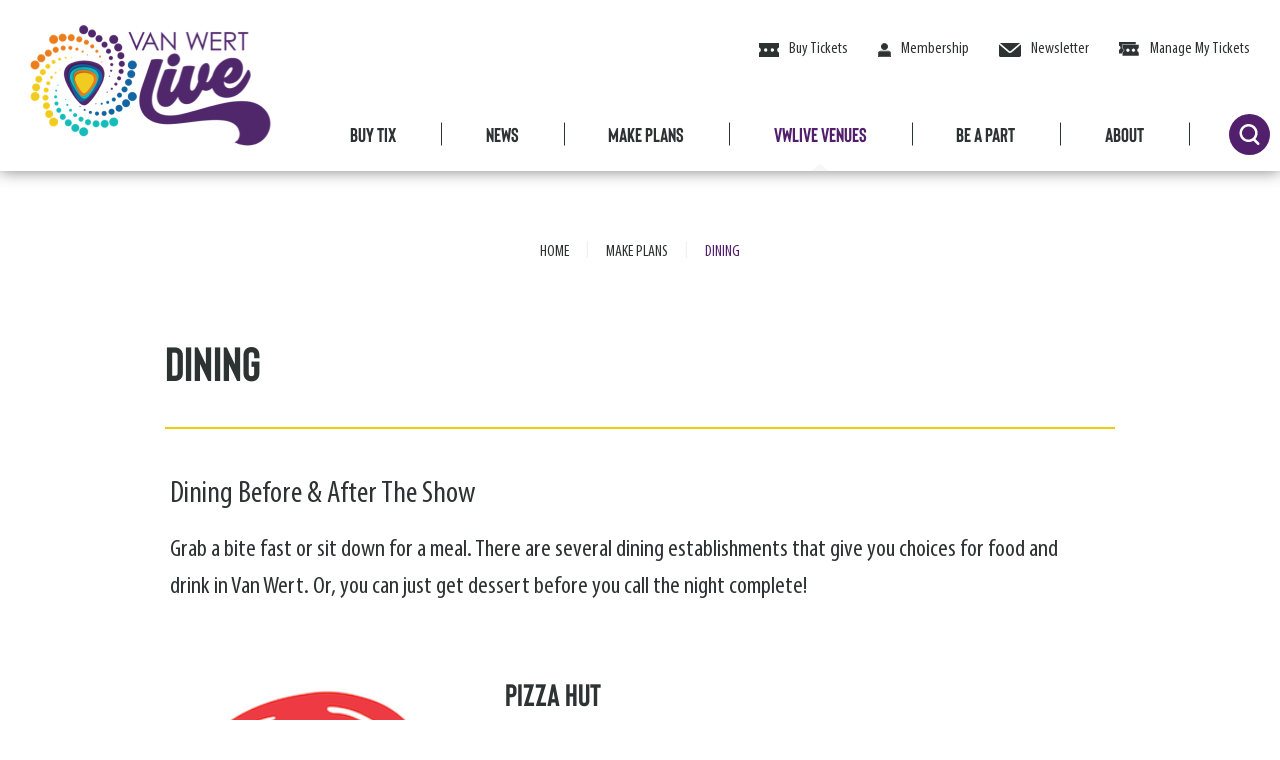

--- FILE ---
content_type: text/html; charset=UTF-8
request_url: https://www.vanwertlive.com/van-wert-live-venues/www.vanwertlive.com/plan-your-visit/www.vanwertlive.com/plan-your-visit/pre-show-dining
body_size: 152228
content:
<!doctype html>
<!--[if lt IE 7 ]><html lang="en" class="no-js ie6 ie"><![endif]-->
<!--[if IE 7 ]><html lang="en" class="no-js ie7 ie"><![endif]-->
<!--[if (gt IE 9)|!(IE)]><!-->
<html lang="en" class="no-js">
<!--<![endif]-->

<head>
    <script>
    if ( /*@cc_on!@*/ false) {
        document.documentElement.className += ' ie10';
    }
    //detect ie11 by CSS Capability Testing
    if ('msTextCombineHorizontal' != undefined) {

        //add class if userAgent isn't Chrome or Safari
        var ua = navigator.userAgent;
        var chromesafari_check = new RegExp("Safari");
        if (chromesafari_check.exec(ua) != null) {
            var isMSIE = false;
        } else {
            var isMSIE = true;
        }

        if (isMSIE) {
            document.documentElement.className += ' ie11';
        }
    }
    </script>
    <meta charset="utf-8">
    <meta http-equiv="X-UA-Compatible" content="IE=edge">
    <title>Dining | Van Wert Live</title>

    
<meta name="keywords" content="" />
	<meta name="description" content="" />
	<meta name="author" content="Van Wert Live" />
		<meta property="og:title" content="Dining | Van Wert Live" />
		<meta property="og:description" content="" />
		<meta property="og:type" content="website" />
		<meta property="og:url" content="https://www.vanwertlive.com/van-wert-live-venues/www.vanwertlive.com/plan-your-visit/www.vanwertlive.com/plan-your-visit/pre-show-dining" />
		<meta property="og:image:width" content="330"/>
		<meta property="og:image:height" content="330"/>
		<meta property="og:image" content="https://www.vanwertlive.com/assets/img/New-Project-24-3a08166e04.jpg" />
		<meta property="thumbnail" content="https://www.vanwertlive.com/assets/img/New-Project-24-3a08166e04.jpg" />
		<meta name="twitter:card" content="summary" />
		<meta name="twitter:site" content="@NiswongerPAC" />
		<meta name="twitter:title" content="Dining | Van Wert Live" />
		<meta name="twitter:description" content="" />
		<meta name="twitter:image" content="https://www.vanwertlive.com/assets/img/New-Project-24-3a08166e04.jpg" />
		
		<meta name="viewport" content="width=1200" />


    <link rel="shortcut icon" href="/favicon.ico">
        <link rel="apple-touch-icon" href="/apple-touch-icon.png">
            <link rel="stylesheet" media="screen" href="/assets-hybrid-framework--modular-js/production/286a4e05cd/css/hybrid_framework.css">
            				    <link rel="stylesheet" media="screen" href="https://www.vanwertlive.com/assets/production/0c53cfd42c/css/style.css">
        
    <link rel="stylesheet" media="print" href="https://www.vanwertlive.com/assets/production/0c53cfd42c/css/print.css">
        <script>
    var BASE_URL = "https://www.vanwertlive.com/";
    var APPLICATION_URL = "https://www.vanwertlive.com/";
    var S3_BUCKET = "npacvw";
    var SHOWTIME_TRANSLATION_ID = "engUS";
    var FRAMEWORK_ASSETS_PATH = "91273917cc";
    var FRAMEWORK_JS_PATH = "/assets-hybrid-framework--modular-js/production/286a4e05cd/js/app.optimized";
    var FRAMEWORK_PATH_TO_JS = "/assets-hybrid-framework--modular-js/production/286a4e05cd/js";
    var SITE_S3_URL = "https://www.vanwertlive.com/assets/production/0c53cfd42c/";
        var ADMIN_S3_URL = "/assets-showtime/production/9f38887ac5/";
        var _sf_startpt = (new Date()).getTime();
    </script>

        <script src="https://www.vanwertlive.com/assets/production/0c53cfd42c/js/libs/layout.engine.min.js"></script>
    
        <script src="https://www.vanwertlive.com/assets/production/0c53cfd42c/js/libs/modernizr.min.js"></script>
    
        <!-- Google tag (gtag.js) --> <script async src="https://www.googletagmanager.com/gtag/js?id=G-YSXBZWKKPJ"></script> <script> window.dataLayer = window.dataLayer || []; function gtag(){dataLayer.push(arguments);} gtag('js', new Date()); gtag('config', 'G-YSXBZWKKPJ'); </script>
<meta name="google-adsense-account" content="ca-pub-5922335228963956">

<!-- Google tag (gtag.js) -->
<script async src="https://www.googletagmanager.com/gtag/js?id=G-Y20MX56BJ1"></script>
<script>
  window.dataLayer = window.dataLayer || [];
  function gtag(){dataLayer.push(arguments);}
  gtag('js', new Date());

  gtag('config', 'G-Y20MX56BJ1');
</script>
        
<style>
  @import url(https://fonts.googleapis.com/css?family=Open+Sans:400,600,700:latin);
  @import url(https://fonts.googleapis.com/css?family=Open+Sans:400,600,700:latin);
</style>

    
    
    <script>
	var firstViewport = document.getElementsByName("viewport")[0];
	document.head.removeChild(firstViewport);
</script>
<meta id="variable-viewport" name="viewport" content="width=device-width, initial-scale=1">

	<link rel="stylesheet" href="https://cdnjs.cloudflare.com/ajax/libs/font-awesome/6.4.2/css/all.min.css" integrity="sha512-z3gLpd7yknf1YoNbCzqRKc4qyor8gaKU1qmn+CShxbuBusANI9QpRohGBreCFkKxLhei6S9CQXFEbbKuqLg0DA==" crossorigin="anonymous" referrerpolicy="no-referrer" />

</head>
<body id="pages" class="index pre-show-dining">
        	
<div class="accessibility_links" style="width: 0px;height: 0;overflow: hidden;" role="complementary" aria-label="Accessibility Toolbar" data-options="default">
	<ul>
		<li><a id="skip_link" class="skip_link" href="#content">Skip to content</a></li>
		<li><a href="/accessibility">Accessibility</a></li>
		<li><a href="/events">Buy Tickets</a></li>
		<li><a href="/search">Search</a></li>
	</ul>
</div>
    <div id="container">
        <div id="layout" class="">
            <header class="header clearfix">
                                <div class="wrapper">
    <div class="logo">
        <a href="https://www.vanwertlive.com/"
        title="Van Wert Live"><svg aria-hidden="true" width="241px" height="121px" viewBox="0 0 241 121" version="1.1" xmlns="http://www.w3.org/2000/svg" xmlns:xlink="http://www.w3.org/1999/xlink">
    <g stroke="none" stroke-width="1" fill="none" fill-rule="evenodd">
        <g transform="translate(-23.000000, -340.000000)">
            <g transform="translate(0.000000, 312.000000)">
                <image x="12" y="15" width="260.938166" height="145" xlink:href="[data-uri]"></image>
            </g>
        </g>
    </g>
</svg>    </a>
    </div>    <div class="right-side">
        <div class="top-row">
            <div class="wrapper">
                <div class="links">
                    <a href="https://www.vanwertlive.com/events/category/ticketed-events" class="donate"><span class="icon"><svg aria-hidden="true" width="20px" height="14px" viewBox="0 0 20 14" version="1.1" xmlns="http://www.w3.org/2000/svg" xmlns:xlink="http://www.w3.org/1999/xlink">
    <g stroke="none" stroke-width="1" fill="none" fill-rule="evenodd">
        <g transform="translate(-782.000000, -50.000000)" fill="#2D3332">
            <g transform="translate(782.000000, 48.000000)">
                <path d="M13.328125,10.7337963 C12.40625,10.7337963 11.65625,9.95601852 11.65625,9 C11.65625,8.04398148 12.40625,7.2662037 13.328125,7.2662037 C14.2578125,7.2662037 15.0078125,8.04398148 15.0078125,9 C15.0078125,9.95601852 14.2578125,10.7337963 13.328125,10.7337963 M6.71875,10.7337963 C5.796875,10.7337963 5.046875,9.95601852 5.046875,9 C5.046875,8.04398148 5.796875,7.2662037 6.71875,7.2662037 C7.640625,7.2662037 8.390625,8.04398148 8.390625,9 C8.390625,9.95601852 7.640625,10.7337963 6.71875,10.7337963 M20,6.48032407 L20,2 L0,2 L0,6.48032407 C1.0546875,6.7962963 1.8203125,7.80902778 1.8203125,9 C1.8203125,10.1909722 1.0546875,11.2037037 0,11.5196759 L0,16 L20,16 L20,11.5196759 C18.9453125,11.2037037 18.1796875,10.1909722 18.1796875,9 C18.1796875,7.80902778 18.9453125,6.7962963 20,6.48032407"></path>
            </g>
        </g>
    </g>
</svg></span><span class="text">Buy Tickets</span></a>                    <a href="https://www.vanwertlive.com/be-a-part/membership" class="buy-tickets"><span class="icon"><svg aria-hidden="true" width="13px" height="14px" viewBox="0 0 13 14" version="1.1" xmlns="http://www.w3.org/2000/svg" xmlns:xlink="http://www.w3.org/1999/xlink">
    <g stroke="none" stroke-width="1" fill="none" fill-rule="evenodd">
        <g transform="translate(-934.000000, -50.000000)" fill="#2D3332">
            <g transform="translate(782.000000, 48.000000)">
                <g transform="translate(152.000000, 0.000000)">
                    <g transform="translate(0.000000, 2.000000)">
                        <path d="M6.4547419,6.69590643 C8.22062938,6.69590643 9.65714286,5.35009538 9.65714286,3.69590643 C9.65714286,2.04171748 8.22062938,0.695906433 6.4547419,0.695906433 C4.68902741,0.695906433 3.25234094,2.04171748 3.25234094,3.69590643 C3.25251393,5.35025743 4.68902741,6.69590643 6.4547419,6.69590643 Z"></path>
                        <path d="M10.2317825,8.43274854 L2.76790188,8.43274854 C1.65122353,8.43274854 0.742857143,9.30169361 0.742857143,10.3698757 L0.742857143,13.3040936 L12.2571429,13.3040936 L12.2571429,10.3698757 C12.2571429,9.30169361 11.3486187,8.43274854 10.2317825,8.43274854 Z"></path>
                        <path d="M6.4713533,7 C8.40137029,7 9.97142857,5.42985871 9.97142857,3.49992473 C9.97142857,1.57014129 8.40137029,0 6.4713533,0 C4.54148685,0 2.97142857,1.57014129 2.97142857,3.49992473 C2.97142857,5.42985871 4.54148685,7 6.4713533,7 Z M6.4713533,0.71311211 C8.00814062,0.71311211 9.25828579,1.96335405 9.25828579,3.50007527 C9.25828579,5.03679649 8.00814062,6.28703843 6.4713533,6.28703843 C4.93471653,6.28703843 3.68442081,5.03679649 3.68442081,3.50007527 C3.68457135,1.96335405 4.93471653,0.71311211 6.4713533,0.71311211 Z" fill-rule="nonzero"></path>
                        <path d="M10.2292109,7.73684211 L2.77063141,7.73684211 C1.24299145,7.73684211 0,8.91935128 0,10.3729584 L0,13.6447372 C0,13.8409719 0.167162006,14 0.373433614,14 L12.6265664,14 C12.832838,14 13,13.8409719 13,13.6447372 L13,10.3729584 C13.0001577,8.91935128 11.7570086,7.73684211 10.2292109,7.73684211 Z M12.2531328,13.2894743 L0.747024929,13.2894743 L0.747024929,10.3729584 C0.747024929,9.3112206 1.65474616,8.44751782 2.77063141,8.44751782 L10.2290532,8.44751782 C11.3450961,8.44751782 12.2529751,9.3112206 12.2529751,10.3729584 L12.2529751,13.2894743 L12.2531328,13.2894743 Z" fill-rule="nonzero"></path>
                    </g>
                </g>
            </g>
        </g>
    </g>
</svg></span><span class="text">Membership</span></a>                    <a href="https://app.hive.co/l/3tb3th" class="donate" target="_blank"><span class="icon"><svg aria-hidden="true" width="22px" height="14px" viewBox="0 0 22 14" version="1.1" xmlns="http://www.w3.org/2000/svg" xmlns:xlink="http://www.w3.org/1999/xlink">
    <g stroke="none" stroke-width="1" fill="none" fill-rule="evenodd">
        <g transform="translate(-1061.000000, -49.000000)" fill="#2D3332" fill-rule="nonzero">
            <g transform="translate(782.000000, 48.000000)">
                <g transform="translate(279.000000, 0.000000)">
                    <g transform="translate(0.000000, 1.000000)">
                        <path d="M1.65,0 C1.43385825,0 1.22868625,0.0444499744 1.03984375,0.117788394 L10.3726563,8.10218033 C10.7760785,8.44722628 11.2057798,8.44746859 11.6101563,8.10218033 L20.9601563,0.117788394 C20.7713138,0.0444499744 20.5661418,0 20.35,0 L1.65,0 Z M0.0171875,1.38820689 C0.00678425,1.46181454 0,1.53889527 0,1.61538368 L0,12.3846163 C0,13.279512 0.7359165,14 1.65,14 L20.35,14 C21.2640835,14 22,13.279512 22,12.3846163 L22,1.61538368 C22,1.53889527 21.9932075,1.46181454 21.9828125,1.38820689 L12.6929687,9.32211808 C11.7237257,10.1497599 10.2590235,10.1510791 9.28984375,9.32211808 L0.0171875,1.38820689 Z"></path>
                    </g>
                </g>
            </g>
        </g>
    </g>
</svg></span><span class="text">Newsletter</span></a>                    <a href="https://www.etix.com/ticket/mvc/accountManager/customer/doLogin?organization_id=6035&cobrand=VWLive2021" class="buy-tickets" target="_blank"><span class="icon"><svg aria-hidden="true" width="21px" height="15px" viewBox="0 0 21 15" version="1.1" xmlns="http://www.w3.org/2000/svg" xmlns:xlink="http://www.w3.org/1999/xlink">
    <g stroke="none" stroke-width="1" fill="none" fill-rule="evenodd">
        <g transform="translate(-1231.000000, -50.000000)">
            <g transform="translate(782.000000, 48.000000)">
                <g transform="translate(449.000000, 0.000000)">
                    <g transform="translate(0.000000, 2.000000)">
                        <path d="M11.1067708,7.19253813 C10.3385417,7.19253813 9.71354167,6.55201525 9.71354167,5.76470588 C9.71354167,4.97739651 10.3385417,4.33687364 11.1067708,4.33687364 C11.8815104,4.33687364 12.5065104,4.97739651 12.5065104,5.76470588 C12.5065104,6.55201525 11.8815104,7.19253813 11.1067708,7.19253813 M5.59895833,7.19253813 C4.83072917,7.19253813 4.20572917,6.55201525 4.20572917,5.76470588 C4.20572917,4.97739651 4.83072917,4.33687364 5.59895833,4.33687364 C6.3671875,4.33687364 6.9921875,4.97739651 6.9921875,5.76470588 C6.9921875,6.55201525 6.3671875,7.19253813 5.59895833,7.19253813 M16.6666667,3.68967865 L16.6666667,0 L0,0 L0,3.68967865 C0.87890625,3.94989107 1.51692708,4.78390523 1.51692708,5.76470588 C1.51692708,6.74550654 0.87890625,7.5795207 0,7.83973312 L0,11.5294118 L16.6666667,11.5294118 L16.6666667,7.83973312 C15.7877604,7.5795207 15.1497396,6.74550654 15.1497396,5.76470588 C15.1497396,4.78390523 15.7877604,3.94989107 16.6666667,3.68967865" fill="#2D3332"></path>
                        <rect fill="#FFFFFF" x="6.66666667" y="5.76470588" width="10" height="5.76470588"></rect>
                        <path d="M14.4401042,9.66312636 C13.671875,9.66312636 13.046875,9.02260349 13.046875,8.23529412 C13.046875,7.44798475 13.671875,6.80746187 14.4401042,6.80746187 C15.2148437,6.80746187 15.8398437,7.44798475 15.8398437,8.23529412 C15.8398437,9.02260349 15.2148437,9.66312636 14.4401042,9.66312636 M8.93229167,9.66312636 C8.1640625,9.66312636 7.5390625,9.02260349 7.5390625,8.23529412 C7.5390625,7.44798475 8.1640625,6.80746187 8.93229167,6.80746187 C9.70052083,6.80746187 10.3255208,7.44798475 10.3255208,8.23529412 C10.3255208,9.02260349 9.70052083,9.66312636 8.93229167,9.66312636 M20,6.16026688 L20,2.47058824 L3.33333333,2.47058824 L3.33333333,6.16026688 C4.21223958,6.4204793 4.85026042,7.25449346 4.85026042,8.23529412 C4.85026042,9.21609477 4.21223958,10.0501089 3.33333333,10.3103214 L3.33333333,14 L20,14 L20,10.3103214 C19.1210937,10.0501089 18.4830729,9.21609477 18.4830729,8.23529412 C18.4830729,7.25449346 19.1210937,6.4204793 20,6.16026688" stroke="#FFFFFF" stroke-width="0.5" fill="#2D3332"></path>
                    </g>
                </g>
            </g>
        </g>
    </g>
</svg></span><span class="text">Manage My Tickets</span></a>                </div>
            </div>
        </div>
        <div class="bottom-row">
            <div class="wrapper">
                <button id="nav-toggle" aria-expanded="false" aria-label="Toggle Navigation">
                    <span class="top"></span>
                    <span class="mid"></span>
                    <span class="bottom"></span>
                    <span class="text close">Close</span>
                </button>
                <div class="nav_wrapper">
    <div class="wrapper">
        <div class="links">
            <a href="https://www.vanwertlive.com/events/category/ticketed-events" class="donate"><span class="icon"><svg aria-hidden="true" width="20px" height="14px" viewBox="0 0 20 14" version="1.1" xmlns="http://www.w3.org/2000/svg" xmlns:xlink="http://www.w3.org/1999/xlink">
    <g stroke="none" stroke-width="1" fill="none" fill-rule="evenodd">
        <g transform="translate(-782.000000, -50.000000)" fill="#2D3332">
            <g transform="translate(782.000000, 48.000000)">
                <path d="M13.328125,10.7337963 C12.40625,10.7337963 11.65625,9.95601852 11.65625,9 C11.65625,8.04398148 12.40625,7.2662037 13.328125,7.2662037 C14.2578125,7.2662037 15.0078125,8.04398148 15.0078125,9 C15.0078125,9.95601852 14.2578125,10.7337963 13.328125,10.7337963 M6.71875,10.7337963 C5.796875,10.7337963 5.046875,9.95601852 5.046875,9 C5.046875,8.04398148 5.796875,7.2662037 6.71875,7.2662037 C7.640625,7.2662037 8.390625,8.04398148 8.390625,9 C8.390625,9.95601852 7.640625,10.7337963 6.71875,10.7337963 M20,6.48032407 L20,2 L0,2 L0,6.48032407 C1.0546875,6.7962963 1.8203125,7.80902778 1.8203125,9 C1.8203125,10.1909722 1.0546875,11.2037037 0,11.5196759 L0,16 L20,16 L20,11.5196759 C18.9453125,11.2037037 18.1796875,10.1909722 18.1796875,9 C18.1796875,7.80902778 18.9453125,6.7962963 20,6.48032407"></path>
            </g>
        </g>
    </g>
</svg></span><span class="text">Buy Tickets</span></a>            <a href="https://www.vanwertlive.com/be-a-part/membership" class="buy-tickets"><span class="icon"><svg aria-hidden="true" width="13px" height="14px" viewBox="0 0 13 14" version="1.1" xmlns="http://www.w3.org/2000/svg" xmlns:xlink="http://www.w3.org/1999/xlink">
    <g stroke="none" stroke-width="1" fill="none" fill-rule="evenodd">
        <g transform="translate(-934.000000, -50.000000)" fill="#2D3332">
            <g transform="translate(782.000000, 48.000000)">
                <g transform="translate(152.000000, 0.000000)">
                    <g transform="translate(0.000000, 2.000000)">
                        <path d="M6.4547419,6.69590643 C8.22062938,6.69590643 9.65714286,5.35009538 9.65714286,3.69590643 C9.65714286,2.04171748 8.22062938,0.695906433 6.4547419,0.695906433 C4.68902741,0.695906433 3.25234094,2.04171748 3.25234094,3.69590643 C3.25251393,5.35025743 4.68902741,6.69590643 6.4547419,6.69590643 Z"></path>
                        <path d="M10.2317825,8.43274854 L2.76790188,8.43274854 C1.65122353,8.43274854 0.742857143,9.30169361 0.742857143,10.3698757 L0.742857143,13.3040936 L12.2571429,13.3040936 L12.2571429,10.3698757 C12.2571429,9.30169361 11.3486187,8.43274854 10.2317825,8.43274854 Z"></path>
                        <path d="M6.4713533,7 C8.40137029,7 9.97142857,5.42985871 9.97142857,3.49992473 C9.97142857,1.57014129 8.40137029,0 6.4713533,0 C4.54148685,0 2.97142857,1.57014129 2.97142857,3.49992473 C2.97142857,5.42985871 4.54148685,7 6.4713533,7 Z M6.4713533,0.71311211 C8.00814062,0.71311211 9.25828579,1.96335405 9.25828579,3.50007527 C9.25828579,5.03679649 8.00814062,6.28703843 6.4713533,6.28703843 C4.93471653,6.28703843 3.68442081,5.03679649 3.68442081,3.50007527 C3.68457135,1.96335405 4.93471653,0.71311211 6.4713533,0.71311211 Z" fill-rule="nonzero"></path>
                        <path d="M10.2292109,7.73684211 L2.77063141,7.73684211 C1.24299145,7.73684211 0,8.91935128 0,10.3729584 L0,13.6447372 C0,13.8409719 0.167162006,14 0.373433614,14 L12.6265664,14 C12.832838,14 13,13.8409719 13,13.6447372 L13,10.3729584 C13.0001577,8.91935128 11.7570086,7.73684211 10.2292109,7.73684211 Z M12.2531328,13.2894743 L0.747024929,13.2894743 L0.747024929,10.3729584 C0.747024929,9.3112206 1.65474616,8.44751782 2.77063141,8.44751782 L10.2290532,8.44751782 C11.3450961,8.44751782 12.2529751,9.3112206 12.2529751,10.3729584 L12.2529751,13.2894743 L12.2531328,13.2894743 Z" fill-rule="nonzero"></path>
                    </g>
                </g>
            </g>
        </g>
    </g>
</svg></span><span class="text">Membership</span></a>            <a href="https://app.hive.co/l/3tb3th" class="donate" target="_blank"><span class="icon"><svg aria-hidden="true" width="22px" height="14px" viewBox="0 0 22 14" version="1.1" xmlns="http://www.w3.org/2000/svg" xmlns:xlink="http://www.w3.org/1999/xlink">
    <g stroke="none" stroke-width="1" fill="none" fill-rule="evenodd">
        <g transform="translate(-1061.000000, -49.000000)" fill="#2D3332" fill-rule="nonzero">
            <g transform="translate(782.000000, 48.000000)">
                <g transform="translate(279.000000, 0.000000)">
                    <g transform="translate(0.000000, 1.000000)">
                        <path d="M1.65,0 C1.43385825,0 1.22868625,0.0444499744 1.03984375,0.117788394 L10.3726563,8.10218033 C10.7760785,8.44722628 11.2057798,8.44746859 11.6101563,8.10218033 L20.9601563,0.117788394 C20.7713138,0.0444499744 20.5661418,0 20.35,0 L1.65,0 Z M0.0171875,1.38820689 C0.00678425,1.46181454 0,1.53889527 0,1.61538368 L0,12.3846163 C0,13.279512 0.7359165,14 1.65,14 L20.35,14 C21.2640835,14 22,13.279512 22,12.3846163 L22,1.61538368 C22,1.53889527 21.9932075,1.46181454 21.9828125,1.38820689 L12.6929687,9.32211808 C11.7237257,10.1497599 10.2590235,10.1510791 9.28984375,9.32211808 L0.0171875,1.38820689 Z"></path>
                    </g>
                </g>
            </g>
        </g>
    </g>
</svg></span><span class="text">Newsletter</span></a>            <a href="https://www.etix.com/ticket/mvc/accountManager/customer/doLogin?organization_id=6035&cobrand=VWLive2021" class="buy-tickets" target="_blank"><span class="icon"><svg aria-hidden="true" width="21px" height="15px" viewBox="0 0 21 15" version="1.1" xmlns="http://www.w3.org/2000/svg" xmlns:xlink="http://www.w3.org/1999/xlink">
    <g stroke="none" stroke-width="1" fill="none" fill-rule="evenodd">
        <g transform="translate(-1231.000000, -50.000000)">
            <g transform="translate(782.000000, 48.000000)">
                <g transform="translate(449.000000, 0.000000)">
                    <g transform="translate(0.000000, 2.000000)">
                        <path d="M11.1067708,7.19253813 C10.3385417,7.19253813 9.71354167,6.55201525 9.71354167,5.76470588 C9.71354167,4.97739651 10.3385417,4.33687364 11.1067708,4.33687364 C11.8815104,4.33687364 12.5065104,4.97739651 12.5065104,5.76470588 C12.5065104,6.55201525 11.8815104,7.19253813 11.1067708,7.19253813 M5.59895833,7.19253813 C4.83072917,7.19253813 4.20572917,6.55201525 4.20572917,5.76470588 C4.20572917,4.97739651 4.83072917,4.33687364 5.59895833,4.33687364 C6.3671875,4.33687364 6.9921875,4.97739651 6.9921875,5.76470588 C6.9921875,6.55201525 6.3671875,7.19253813 5.59895833,7.19253813 M16.6666667,3.68967865 L16.6666667,0 L0,0 L0,3.68967865 C0.87890625,3.94989107 1.51692708,4.78390523 1.51692708,5.76470588 C1.51692708,6.74550654 0.87890625,7.5795207 0,7.83973312 L0,11.5294118 L16.6666667,11.5294118 L16.6666667,7.83973312 C15.7877604,7.5795207 15.1497396,6.74550654 15.1497396,5.76470588 C15.1497396,4.78390523 15.7877604,3.94989107 16.6666667,3.68967865" fill="#2D3332"></path>
                        <rect fill="#FFFFFF" x="6.66666667" y="5.76470588" width="10" height="5.76470588"></rect>
                        <path d="M14.4401042,9.66312636 C13.671875,9.66312636 13.046875,9.02260349 13.046875,8.23529412 C13.046875,7.44798475 13.671875,6.80746187 14.4401042,6.80746187 C15.2148437,6.80746187 15.8398437,7.44798475 15.8398437,8.23529412 C15.8398437,9.02260349 15.2148437,9.66312636 14.4401042,9.66312636 M8.93229167,9.66312636 C8.1640625,9.66312636 7.5390625,9.02260349 7.5390625,8.23529412 C7.5390625,7.44798475 8.1640625,6.80746187 8.93229167,6.80746187 C9.70052083,6.80746187 10.3255208,7.44798475 10.3255208,8.23529412 C10.3255208,9.02260349 9.70052083,9.66312636 8.93229167,9.66312636 M20,6.16026688 L20,2.47058824 L3.33333333,2.47058824 L3.33333333,6.16026688 C4.21223958,6.4204793 4.85026042,7.25449346 4.85026042,8.23529412 C4.85026042,9.21609477 4.21223958,10.0501089 3.33333333,10.3103214 L3.33333333,14 L20,14 L20,10.3103214 C19.1210937,10.0501089 18.4830729,9.21609477 18.4830729,8.23529412 C18.4830729,7.25449346 19.1210937,6.4204793 20,6.16026688" stroke="#FFFFFF" stroke-width="0.5" fill="#2D3332"></path>
                    </g>
                </g>
            </g>
        </g>
    </g>
</svg></span><span class="text">Manage My Tickets</span></a>        </div>
        <nav class="main_nav" data-options="default">
            <ul>
                                                <li class="page_103 has-sub ">
                    <a href="https://www.vanwertlive.com/events" class="page_103">Buy Tix</a>                    <button class="close-button level-1"
                        aria-label="Toggle Buy Tix Sub Menu"
                        aria-expanded="false"><svg aria-hidden="true" xmlns="http://www.w3.org/2000/svg" width="34" height="34" viewBox="0 0 34 34">
  <g fill="none" fill-rule="evenodd" stroke="#FFF">
    <circle cx="17" cy="17" r="16.5"/>
    <polyline stroke-width="2" points="12 15 17 20 22 15"/>
  </g>
</svg>
</button>
                    <div class="sub">
                        <div class="wrapper">
                                                        <div class="promo">
                                <div class="wrapper">
                                                                        <div class="h2">
                                        Get TIX for LIVE Events                                    </div>
                                                                                                            <div class="body">
                                        <p>A listing of all shows, and the BEST way to get your TIX at maximum value!</p>
                                    </div>
                                                                                                                                                <a href="https://www.vanwertlive.com/events" class="more">More Info</a>                                                                    </div>
                                                                <div class="image"
                                    style="background-image: url(https://www.vanwertlive.com/assets/img/TravisTritt017-1-dc8ef704ee.jpg);">
                                </div>
                                                            </div>
                                                        <div class="list-wrapper">
                                <ul>
                                                                        <li class="">
                                        <a href="https://www.vanwertlive.com/events/group-ticketing" class="page_120">Group Ticketing</a>                                                                            </li>
                                                                                                            <li class="">
                                        <a href="https://www.vanwertlive.com/events/gift-cards" class="page_117">Gift Cards</a>                                                                            </li>
                                    </ul><ul>                                                                        <li class="">
                                        <a href="https://www.vanwertlive.com/events/bundle-save" class="page_178">Bundle & Save</a>                                                                            </li>
                                                                                                            <li class="">
                                        <a href="https://www.vanwertlive.com/events/access-mytix" class="page_179">Access MyTix</a>                                                                            </li>
                                    </ul><ul>                                                                        <li class="">
                                        <a href="https://www.vanwertlive.com/events/consumer-warning" class="page_154">Consumer Warning</a>                                                                            </li>
                                                                                                            <li class="">
                                        <a href="https://www.vanwertlive.com/events/playbill" class="page_184">Playbill</a>                                                                            </li>
                                                                                                        </ul>
                            </div>
                        </div>
                    </div>
                                    </li>
                                                <li class="page_107 has-sub ">
                    <a href="https://www.vanwertlive.com/news" class="page_107">News</a>                    <button class="close-button level-1"
                        aria-label="Toggle News Sub Menu"
                        aria-expanded="false"><svg aria-hidden="true" xmlns="http://www.w3.org/2000/svg" width="34" height="34" viewBox="0 0 34 34">
  <g fill="none" fill-rule="evenodd" stroke="#FFF">
    <circle cx="17" cy="17" r="16.5"/>
    <polyline stroke-width="2" points="12 15 17 20 22 15"/>
  </g>
</svg>
</button>
                    <div class="sub">
                        <div class="wrapper">
                                                        <div class="promo">
                                <div class="wrapper">
                                                                        <div class="h2">
                                        Get the Latest from Van Wert LIVE                                    </div>
                                                                                                            <div class="body">
                                        <p>Updates from the Van Wert LIVE Team&ndash; shows, events, promo, and more!</p>
                                    </div>
                                                                                                                                                <a href="https://www.vanwertlive.com/news" class="more">More Info</a>                                                                    </div>
                                                                <div class="image"
                                    style="background-image: url(https://www.vanwertlive.com/assets/img/Dallas-String-Quartet-Live-2-57810f242c.jpg);">
                                </div>
                                                            </div>
                                                        <div class="list-wrapper">
                                <ul>
                                                                        <li class="">
                                        <a href="https://www.vanwertlive.com/news/email-sign-up" class="page_168">LiveWire Email Sign-Up</a>                                                                            </li>
                                    </ul><ul>                                                                        <li class="">
                                        <a href="https://www.vanwertlive.com/news/social-media" class="page_176">Social Media</a>                                                                            </li>
                                    </ul><ul>                                                                        <li class="">
                                        <a href="https://www.vanwertlive.com/news/founders-15-years-of-fame-event-photos" class="page_180">Founders' 15 Years of Fame Event Photos</a>                                                                            </li>
                                                                                                        </ul>
                            </div>
                        </div>
                    </div>
                                    </li>
                                                <li class="page_104 has-sub ">
                    <a href="https://www.vanwertlive.com/make-plans" class="page_104">Make Plans</a>                    <button class="close-button level-1"
                        aria-label="Toggle Make Plans Sub Menu"
                        aria-expanded="false"><svg aria-hidden="true" xmlns="http://www.w3.org/2000/svg" width="34" height="34" viewBox="0 0 34 34">
  <g fill="none" fill-rule="evenodd" stroke="#FFF">
    <circle cx="17" cy="17" r="16.5"/>
    <polyline stroke-width="2" points="12 15 17 20 22 15"/>
  </g>
</svg>
</button>
                    <div class="sub">
                        <div class="wrapper">
                                                        <div class="promo">
                                <div class="wrapper">
                                                                        <div class="h2">
                                        Make plans to visit Van Wert                                    </div>
                                                                                                            <div class="body">
                                        <p>Find out what makes Van Wert an exceptional place for a show!</p>
                                    </div>
                                                                                                                                                <a href="https://www.vanwertlive.com/make-plans" class="more">More Info</a>                                                                    </div>
                                                                <div class="image"
                                    style="background-image: url(https://www.vanwertlive.com/assets/img/Whose-Live-banner-copy-8d167d3ef5.jpg);">
                                </div>
                                                            </div>
                                                        <div class="list-wrapper">
                                <ul>
                                                                        <li class="">
                                        <a href="https://www.vanwertlive.com/make-plans/pre-show-dining" class="page_127">Dining</a>                                                                            </li>
                                                                                                            <li class="">
                                        <a href="https://www.vanwertlive.com/make-plans/where-to-stay" class="page_126">Where To Stay & Things To Do</a>                                                                            </li>
                                                                                                            <li class="">
                                        <a href="https://www.vanwertlive.com/make-plans/parking-accessibility" class="page_174">Parking & Accessibility</a>                                                                            </li>
                                    </ul><ul>                                                                        <li class="">
                                        <a href="https://www.vanwertlive.com/make-plans/getting-here" class="page_124">Getting Here</a>                                                                            </li>
                                                                                                            <li class="">
                                        <a href="https://www.vanwertlive.com/make-plans/first-time-guests" class="page_128">First Time Guests</a>                                                                            </li>
                                                                                                            <li class="">
                                        <a href="https://www.vanwertlive.com/make-plans/weather-policy" class="page_123">Weather Policy</a>                                                                            </li>
                                    </ul><ul>                                                                        <li class="">
                                        <a href="https://www.vanwertlive.com/make-plans/health-safety-guidelines" class="page_169">Health & Safety Guidelines</a>                                                                            </li>
                                                                                                        </ul>
                            </div>
                        </div>
                    </div>
                                    </li>
                                                <li class="page_159 has-sub ">
                    <a href="https://www.vanwertlive.com/van-wert-live-venues" class="page_159 active">VWLive Venues</a>                    <button class="close-button level-1"
                        aria-label="Toggle VWLive Venues Sub Menu"
                        aria-expanded="false"><svg aria-hidden="true" xmlns="http://www.w3.org/2000/svg" width="34" height="34" viewBox="0 0 34 34">
  <g fill="none" fill-rule="evenodd" stroke="#FFF">
    <circle cx="17" cy="17" r="16.5"/>
    <polyline stroke-width="2" points="12 15 17 20 22 15"/>
  </g>
</svg>
</button>
                    <div class="sub">
                        <div class="wrapper">
                                                        <div class="promo">
                                <div class="wrapper">
                                                                        <div class="h2">
                                        Setting the Stage for LIVE                                    </div>
                                                                                                            <div class="body">
                                        <p>Entertainment, right here in Van Wert.</p>
                                    </div>
                                                                                                                                                <a href="https://www.vanwertlive.com/van-wert-live-venues" class="more">More Info</a>                                                                    </div>
                                                                <div class="image"
                                    style="background-image: url(https://www.vanwertlive.com/assets/img/1_alt_TheTexasTenors_2023-de73dd80c2.jpeg);">
                                </div>
                                                            </div>
                                                        <div class="list-wrapper">
                                <ul>
                                                                        <li class="">
                                        <a href="https://www.vanwertlive.com/van-wert-live-venues/niswonger-performing-arts-center" class="page_164">Niswonger Performing Arts Center</a>                                                                            </li>
                                    </ul><ul>                                                                        <li class="">
                                        <a href="https://www.vanwertlive.com/van-wert-live-venues/fountain-park-amphitheater" class="page_165">Fountain Park Amphitheater</a>                                                                            </li>
                                    </ul><ul>                                                                        <li class="">
                                        <a href="https://www.vanwertlive.com/van-wert-live-venues/production" class="page_115">Production (Tech Specs)</a>                                                                            </li>
                                                                                                        </ul>
                            </div>
                        </div>
                    </div>
                                    </li>
                                                <li class="page_106 has-sub ">
                    <a href="https://www.vanwertlive.com/be-a-part" class="page_106">Be a Part</a>                    <button class="close-button level-1"
                        aria-label="Toggle Be a Part Sub Menu"
                        aria-expanded="false"><svg aria-hidden="true" xmlns="http://www.w3.org/2000/svg" width="34" height="34" viewBox="0 0 34 34">
  <g fill="none" fill-rule="evenodd" stroke="#FFF">
    <circle cx="17" cy="17" r="16.5"/>
    <polyline stroke-width="2" points="12 15 17 20 22 15"/>
  </g>
</svg>
</button>
                    <div class="sub">
                        <div class="wrapper">
                                                        <div class="promo">
                                <div class="wrapper">
                                                                        <div class="h2">
                                        Get involved with Van Wert LIVE                                    </div>
                                                                                                            <div class="body">
                                        <p>Plug-in to the LIVE Scene!</p>
                                    </div>
                                                                                                                                                <a href="https://www.vanwertlive.com/be-a-part" class="more">Learn More</a>                                                                    </div>
                                                                <div class="image"
                                    style="background-image: url(https://www.vanwertlive.com/assets/img/volunteers2-51ae497ac2.jpg);">
                                </div>
                                                            </div>
                                                        <div class="list-wrapper">
                                <ul>
                                                                        <li class="">
                                        <a href="https://www.vanwertlive.com/be-a-part/membership" class="page_132">Become A Member</a>                                                                            </li>
                                                                                                            <li class="">
                                        <a href="https://www.vanwertlive.com/be-a-part/volunteering" class="page_134">Become A Volunteer</a>                                                                            </li>
                                    </ul><ul>                                                                        <li class="">
                                        <a href="https://secure.rotundasoftware.com/28/web-terminal/login/NPAC_VOLUNTEER?killSession=1" class="gh_page page_139 gh_page_redirect page_139" rel="external" target="_blank">Volunteer Login</a>                                                                            </li>
                                                                                                            <li class="">
                                        <a href="https://www.rotundasoftware.com/volunteer/NPAC_VOLUNTEER?enroll=1" class="gh_page page_163 gh_page_redirect page_163" rel="external" target="_blank">New Volunteer Enrollment</a>                                                                            </li>
                                    </ul><ul>                                                                        <li class="">
                                        <a href="https://www.vanwertlive.com/be-a-part/show-sponsors" class="page_167">Donate and Sponsor</a>                                                                            </li>
                                                                                                            <li class="">
                                        <a href="https://www.vanwertlive.com/be-a-part/advertising" class="page_133">Advertise With Us</a>                                                                            </li>
                                                                                                        </ul>
                            </div>
                        </div>
                    </div>
                                    </li>
                                                <li class="page_105 has-sub ">
                    <a href="https://www.vanwertlive.com/about" class="page_105">About</a>                    <button class="close-button level-1"
                        aria-label="Toggle About Sub Menu"
                        aria-expanded="false"><svg aria-hidden="true" xmlns="http://www.w3.org/2000/svg" width="34" height="34" viewBox="0 0 34 34">
  <g fill="none" fill-rule="evenodd" stroke="#FFF">
    <circle cx="17" cy="17" r="16.5"/>
    <polyline stroke-width="2" points="12 15 17 20 22 15"/>
  </g>
</svg>
</button>
                    <div class="sub">
                        <div class="wrapper">
                                                        <div class="promo">
                                <div class="wrapper">
                                                                        <div class="h2">
                                        LIVE is Happening Here                                    </div>
                                                                                                            <div class="body">
                                        <p>Join the fun of Local Entertainment!</p>
                                    </div>
                                                                                                                                                <a href="https://www.vanwertlive.com/about" class="more">More Info</a>                                                                    </div>
                                                                <div class="image"
                                    style="background-image: url(https://www.vanwertlive.com/assets/img/Marie-and-Gary-3220a7b932.jpg);">
                                </div>
                                                            </div>
                                                        <div class="list-wrapper">
                                <ul>
                                                                        <li class="">
                                        <a href="https://www.vanwertlive.com/about/contact-us" class="page_112">Contact Us</a>                                                                            </li>
                                                                                                            <li class="">
                                        <a href="https://www.vanwertlive.com/about/staff" class="page_110">Staff</a>                                                                            </li>
                                    </ul><ul>                                                                        <li class="">
                                        <a href="https://www.vanwertlive.com/about/board-of-directors" class="page_111">Board of Directors</a>                                                                            </li>
                                                                                                            <li class="">
                                        <a href="https://www.vanwertlive.com/about/terms-of-service" class="page_171">Terms Of Service</a>                                                                            </li>
                                    </ul><ul>                                                                        <li class="">
                                        <a href="https://www.vanwertlive.com/about/privacy-policy-1" class="page_145">Privacy Policy</a>                                                                            </li>
                                                                                                        </ul>
                            </div>
                        </div>
                    </div>
                                    </li>
                                            </ul>
        </nav>
    </div>
</div>                <button class="search-trigger" aria-expanded="false" aria-label="Open Search Form"><span
        class="icon"><!-- <svg aria-hidden="true" xmlns="http://www.w3.org/2000/svg" class="open" width="22" height="22" viewBox="0 0 22 22">
  <path fill="#FFF" d="M17.7420553,10.7578541 C21.4460235,7.05388581 27.4943909,7.09693413 31.2514619,10.8540052 C34.8273804,14.4299237 35.0387955,20.0815092 31.8572595,23.8118042 L37,29.0281744 L36.0419103,30 L30.8988606,24.7840439 C27.1702743,28.0582123 21.4471492,27.8762035 17.8382064,24.2672607 C14.0811354,20.5101897 14.038087,14.4618223 17.7420553,10.7578541 Z M30.2933722,11.8120948 C27.0730256,8.59174824 21.8887107,8.55484969 18.7138808,11.7296796 C15.5390509,14.9045095 15.5759495,20.0888244 18.7962961,23.309171 C21.8706969,26.3835718 26.735086,26.5565332 29.9321265,23.8034482 L29.9101364,23.7803165 L30.868226,22.8084909 L30.8888013,22.828128 C33.5359944,19.6304186 33.3296173,14.8483399 30.2933722,11.8120948 Z" transform="translate(-15 -8)"/>
</svg> -->


<svg class="open" width="21px" height="21px" viewBox="0 0 21 21" version="1.1" xmlns="http://www.w3.org/2000/svg" xmlns:xlink="http://www.w3.org/1999/xlink">
    <g stroke="none" stroke-width="1" fill="none" fill-rule="evenodd">
        <g transform="translate(-1327.000000, -121.000000)" fill="#FFFFFF" fill-rule="nonzero">
            <g transform="translate(430.000000, 111.000000)">
                <g transform="translate(887.500000, 0.000000)">
                    <path d="M29.6297374,28.8461538 L25.8032358,25.0338462 C27.2300669,23.44 28.1164317,21.3292308 28.1164317,19.0246154 C28.1164317,14.0492308 24.0521248,10 19.0582158,10 C14.0643069,10 10,14.0492308 10,19.0246154 C10,24 14.0643069,28.0492308 19.0582158,28.0492308 C20.8309454,28.0492308 22.4739631,27.5323077 23.8575569,26.6707692 L27.8353892,30.6338462 C28.0731944,30.8707692 28.3974742,31 28.721754,31 C29.0460338,31 29.3703136,30.8707692 29.6081188,30.6338462 C30.1269665,30.1384615 30.1269665,29.3415385 29.6297374,28.8461538 Z M12.5293825,19.0246154 C12.5293825,15.4492308 15.4479007,12.52 19.0582158,12.52 C22.668531,12.52 25.5654306,15.4492308 25.5654306,19.0246154 C25.5654306,22.6 22.6469123,25.5292308 19.0582158,25.5292308 C15.4695194,25.5292308 12.5293825,22.6215385 12.5293825,19.0246154 Z"></path>
                </g>
            </g>
        </g>
    </g>
</svg><!-- <svg aria-hidden="true" xmlns="http://www.w3.org/2000/svg" class="close" width="16" height="16" viewBox="0 0 16 16">
  <path fill="#FFF" fill-rule="evenodd" d="M36.9333333,11 L38,12.0666667 L31.066,19 L38,25.9333333 L36.9333333,27 L30,20.066 L23.0666667,27 L22,25.9333333 L28.934,19 L22,12.0666667 L23.0666667,11 L30,17.934 L36.9333333,11 Z" transform="translate(-22 -11)"/>
</svg> -->


<svg aria-hidden="true" width="21px" class="close" height="20px" viewBox="0 0 21 20" version="1.1" xmlns="http://www.w3.org/2000/svg" xmlns:xlink="http://www.w3.org/1999/xlink">
    <g stroke="none" stroke-width="1" fill="none" fill-rule="evenodd">
        <g transform="translate(-1327.000000, -121.000000)" fill="#D8D8D8" stroke="#FFFFFF">
            <g transform="translate(1317.500000, 111.000000)">
                <g transform="translate(10.000000, 10.000000)">
                    <rect transform="translate(9.899495, 9.899495) rotate(45.000000) translate(-9.899495, -9.899495) " x="9.39949494" y="-2.60050506" width="1" height="25" rx="0.5"></rect>
                    <rect transform="translate(9.899495, 9.899495) rotate(135.000000) translate(-9.899495, -9.899495) " x="9.39949494" y="-2.60050506" width="1" height="25" rx="0.5"></rect>
                </g>
            </g>
        </g>
    </g>
</svg></span><span
        class="text open">Search</span><span class="text close">Close</span></button>
<div class="form-wrapper">
    <form action="https://www.vanwertlive.com/search" class="search">
        <div>
            <label class="" for="search_field">Search</label>
            <input type="hidden" name="cx" value="014420022621253808966:rpsmtmxywve" />
            <input type="hidden" name="cof" value="FORID:9" />
            <input type="hidden" name="ie" value="UTF-8" />
            <input class="" id="search_field" name="q" size="31" type="text"
                aria-label="Search for event or keyword"
                placeholder="Search for event or keyword" />
            <button class="" type="submit">Search</button>
        </div>
    </form>
</div>            </div>
        </div>
    </div>
</div>            </header>
                                <div id="content" class="clearfix" role="main" tabindex="0" aria-label="Main Content">
                        <div class="full hybrid">
        <div class="full_column non-widget-area ">
        <div class="page_header">
    <div class="breadcrumbs"><a href="https://www.vanwertlive.com/">Home</a><span class="breadcrumb_divider">|</span><a href="https://www.vanwertlive.com/make-plans">Make Plans</a><span class="breadcrumb_divider">|</span><span>Dining</span></div><h1 class="">Dining</h1></div>        <div class='textarea content_item' id='textarea_3448'><div id="content_3448" class="content clearfix">
	<p class="lead">Dining Before &amp; After The Show</p>

<p>Grab a bite fast or sit down for a meal. There are&nbsp;several dining establishments that give you choices&nbsp;for food&nbsp;and drink&nbsp;in Van Wert. Or, you can just get dessert before you call the night complete!</p>
</div></div><div class='concierge content_item' id='concierge_2'>			<div class="entry clearfix" id="concierge_item_12">
						<div class="thumb has_link">

                
				<a href="https://www.vanwertlive.com/PizzaHut.com" title="Pizza Hut"><img src="https://www.vanwertlive.com/assets/img/pizza_hut_logo_detail-59d5532968.png" alt="Pizza Hut" /></a>
			</div>
			<div class="info cms">
				<h3 class="title"><a href="https://www.vanwertlive.com/PizzaHut.com" title="Pizza Hut">Pizza Hut</a></h3>
									<address>
						735 West Ervin Road <br />Van Wert, Ohio 45891					</address>
								<p>Pizza Hut has everything you could ever want...before or after the show! Whether it&#39;s their original Stuffed Crust Pizza or Wingstreet Wings, Pizza Hut has delicious food for the whole family.&nbsp;</p>
									<div class="button">
												<a href="https://www.vanwertlive.com/PizzaHut.com" class="more" title="Pizza Hut">More Info</a>					</div>
							</div>
		</div>
			<div class="entry alt clearfix" id="concierge_item_9">
						<div class="thumb has_link">

                
				<a href="https://www.facebook.com/Balyeats-Coffee-Shop-111798928857462/timeline" title="133 BISTRO" target="_blank"><img src="https://www.vanwertlive.com/assets/img/133-Bistro-8f2394602e.jpeg" alt="133 BISTRO" /></a>
			</div>
			<div class="info cms">
				<h3 class="title"><a href="https://www.facebook.com/Balyeats-Coffee-Shop-111798928857462/timeline" title="133 BISTRO" target="_blank">133 BISTRO</a></h3>
									<address>
						133 East Main Street    <br />Van Wert, Ohio 45891<br/>Phone: 419-238-1580					</address>
								<p>A Van Wert icon, 133 Bistro is the old Balyeat&#39;s Coffee Shop, a historic downtown diner, with homemade regional favorites and an endless assortment of homemade pies.</p>
									<div class="button">
												<a href="https://www.facebook.com/Balyeats-Coffee-Shop-111798928857462/timeline" class="more" title="133 BISTRO" target="_blank">More Info</a>					</div>
							</div>
		</div>
			<div class="entry clearfix" id="concierge_item_5">
						<div class="thumb has_link">

                
				<a href="http://www.willow-bend.com/" title="Willow Bend Country Club" target="_blank"><img src="https://www.vanwertlive.com/assets/img/Screen-Shot-2014-10-22-at-12.28.14-PM.png" alt="Willow Bend Country Club" /></a>
			</div>
			<div class="info cms">
				<h3 class="title"><a href="http://www.willow-bend.com/" title="Willow Bend Country Club" target="_blank">Willow Bend Country Club</a></h3>
									<address>
						579 Hospital Drive   <br />Van Wert, Ohio 45891<br/>Phone: 419-238-0111					</address>
																	<div class="button">
												<a href="http://www.willow-bend.com/" class="more" title="Willow Bend Country Club" target="_blank">More Info</a>					</div>
							</div>
		</div>
			<div class="entry alt clearfix" id="concierge_item_7">
						<div class="thumb has_link">

                
				<a href="https://www.facebook.com/pages/Orchard-Tree/455856721187967?sk=info&tab=overview" title=" The Orchard Tree Restaurant" target="_blank"><img src="https://www.vanwertlive.com/assets/img/orchard-tree-graphic.jpg" alt=" The Orchard Tree Restaurant" /></a>
			</div>
			<div class="info cms">
				<h3 class="title"><a href="https://www.facebook.com/pages/Orchard-Tree/455856721187967?sk=info&tab=overview" title=" The Orchard Tree Restaurant" target="_blank"> The Orchard Tree Restaurant</a></h3>
									<address>
						1058 West Main Street <br />Van Wert, Ohio 45891<br/>Phone: 419-238-5235					</address>
								<p>The Orchard Tree is a full service restaurant offering&nbsp;homestyle food and fresh baked pies and cakes. Check out their&nbsp;famous salad and hot bar!</p>
									<div class="button">
												<a href="https://www.facebook.com/pages/Orchard-Tree/455856721187967?sk=info&tab=overview" class="more" title=" The Orchard Tree Restaurant" target="_blank">More Info</a>					</div>
							</div>
		</div>
	</div>    </div>
    <div id="venue_widgets_framework" class="full_column widgets_area l-hybrid-widgets">
        <div class="content_item_sizer"></div>
            </div>
</div>                        <button aria-label="Back to Top" class="back-to-top">
                            <span class="icon" id="backToTop">
                                
<svg aria-hidden="true" width="19px" height="21px" viewBox="0 0 19 21" version="1.1" xmlns="http://www.w3.org/2000/svg" xmlns:xlink="http://www.w3.org/1999/xlink">
    <g stroke="none" stroke-width="1" fill="none" fill-rule="evenodd">
        <g transform="translate(-1158.000000, -5099.000000)">
            <g transform="translate(-5.000000, 5026.000000)">
                <g transform="translate(1153.500000, 63.000000)">
                    <g transform="translate(11.000000, 11.000000)">
                        <line x1="0" y1="0.5" x2="16" y2="0.5" stroke="#511F6B" stroke-width="2" stroke-linecap="square"></line>
                        <path d="M10.2772175,5.80645161 L15.8870968,12 L10.2772175,18.1935484 L8.88709677,16.6587952 L12.2,13 L0,13 L0,11 L12.2,11 L8.88709677,7.34120477 L10.2772175,5.80645161 Z" fill="#511F6B" fill-rule="nonzero" transform="translate(8.000000, 12.000000) rotate(-90.000000) translate(-8.000000, -12.000000) "></path>
                    </g>
                </g>
            </g>
        </g>
    </g>
</svg>                            </span>
                            <span class="text">Top</span>
                        </button>
                    </div>
                    <footer class="footer">
                        <div class="footer_holder clearfix">
    <div class="bottom-footer">
        <div class="flexer">
            <div class="logo">

                                <a class="footer-logo" href="https://www.vanwertlive.com/"
                    aria-label="Van Wert Live"
                    title="Van Wert Live">
<svg aria-hidden="true" width="214px" height="104px" viewBox="0 0 214 104" version="1.1" xmlns="http://www.w3.org/2000/svg" xmlns:xlink="http://www.w3.org/1999/xlink">
    <g stroke="none" stroke-width="1" fill="none" fill-rule="evenodd">
        <g transform="translate(-151.000000, -5465.000000)">
            <g transform="translate(0.000000, 5379.000000)">
                <g transform="translate(151.000000, 86.000000)">
                    <image x="0" y="0" width="213.340013" height="104" xlink:href="[data-uri]"></image>
                </g>
            </g>
        </g>
    </g>
</svg>                </a>
                                
                <a href="https://www.vanwertlive.com/be-a-part/membership" class="member" title="Become a Member">Become a Member</a>
            </div>
            <div class="middle">
                <div class="footer_address">
                    <div class="main">
                        
                        <p>
                            <strong>Van Wert Live</strong><br />
                            <span
                                class="venue-address">10700 Ohio 118,   Van Wert, OH 45891</span><br />
                            <span class="phone">419-238-6722</span><br />
                        </p>

                                                <div class="social">
                            <a href="https://www.twitter.com/NiswongerPAC" title="Twitter" aria-label="Twitter" target="_blank" class="fa-brands fa-x-twitter"></a><a href="https://www.facebook.com/vanwertlive" title="Facebook" aria-label="Facebook" target="_blank" class="fa-brands fa-facebook-f"></a><a href="https://www.youtube.com/NISWONGERpac" title="Youtube" aria-label="Youtube" target="_blank" class="fa-brands fa-youtube"></a><a href="https://www.instagram.com/vanwertlive" title="Instagram" aria-label="Instagram" target="_blank" class="fa-brands fa-instagram"></a>                        </div>
                    </div>
                </div>
            </div>
            <div class="right">
                <div class="faq-list">
                                        <div class="faq footer-faqs">
                        
<div class="dl" data-options="faq_accessible">
        <div class="faq_item_wrapper">
        <div class="faq_list_item faq_question">
            <p>* Ticket Policy</p>
            <div class="icon"><span class="chev">
<svg aria-hidden="true" width="33px" height="33px" viewBox="0 0 33 33" version="1.1" xmlns="http://www.w3.org/2000/svg" xmlns:xlink="http://www.w3.org/1999/xlink">
    <g stroke="none" stroke-width="1" fill="none" fill-rule="evenodd">
        <g transform="translate(-1270.000000, -1687.000000)">
            <rect fill="#FFFFFF" x="0" y="0" width="1440" height="2944"></rect>
            <g transform="translate(561.000000, 1658.000000)">
                <g transform="translate(709.000000, 29.000000)">
                    <circle fill="#FFFFFF" cx="16.5" cy="16.5" r="16.5"></circle>
                    <polyline stroke="#2D3332" stroke-width="4.1" points="8.25 12.375 16.5 20.625 24.75 12.375"></polyline>
                </g>
            </g>
        </g>
    </g>
</svg>                </span></div>
        </div>
        <div class="faq_answer">
            <div class="cms">
                <p><b>ALL TICKET SALES ARE FINAL. </b>There are no exchanges or refunds unless the rare event of a cancelation. For canceled events, no action is required to receive your refund. Refunds will be processed to the original method of payment used at time of purchase.</p>
            </div>
        </div>
    </div>
        <div class="faq_item_wrapper">
        <div class="faq_list_item faq_question">
            <p>* Parking</p>
            <div class="icon"><span class="chev">
<svg aria-hidden="true" width="33px" height="33px" viewBox="0 0 33 33" version="1.1" xmlns="http://www.w3.org/2000/svg" xmlns:xlink="http://www.w3.org/1999/xlink">
    <g stroke="none" stroke-width="1" fill="none" fill-rule="evenodd">
        <g transform="translate(-1270.000000, -1687.000000)">
            <rect fill="#FFFFFF" x="0" y="0" width="1440" height="2944"></rect>
            <g transform="translate(561.000000, 1658.000000)">
                <g transform="translate(709.000000, 29.000000)">
                    <circle fill="#FFFFFF" cx="16.5" cy="16.5" r="16.5"></circle>
                    <polyline stroke="#2D3332" stroke-width="4.1" points="8.25 12.375 16.5 20.625 24.75 12.375"></polyline>
                </g>
            </g>
        </g>
    </g>
</svg>                </span></div>
        </div>
        <div class="faq_answer">
            <div class="cms">
                <p>Immediate access parking is FREE at the Niswonger. Lots are located to the North and South of the venue. Handicap parking is available on show nights closest to the building on the North and South lots. Patrons can be dropped off at the Main Entrance if the driver chooses to do so before finding a general parking space.</p>
            </div>
        </div>
    </div>
        <div class="faq_item_wrapper">
        <div class="faq_list_item faq_question">
            <p>* Dining</p>
            <div class="icon"><span class="chev">
<svg aria-hidden="true" width="33px" height="33px" viewBox="0 0 33 33" version="1.1" xmlns="http://www.w3.org/2000/svg" xmlns:xlink="http://www.w3.org/1999/xlink">
    <g stroke="none" stroke-width="1" fill="none" fill-rule="evenodd">
        <g transform="translate(-1270.000000, -1687.000000)">
            <rect fill="#FFFFFF" x="0" y="0" width="1440" height="2944"></rect>
            <g transform="translate(561.000000, 1658.000000)">
                <g transform="translate(709.000000, 29.000000)">
                    <circle fill="#FFFFFF" cx="16.5" cy="16.5" r="16.5"></circle>
                    <polyline stroke="#2D3332" stroke-width="4.1" points="8.25 12.375 16.5 20.625 24.75 12.375"></polyline>
                </g>
            </g>
        </g>
    </g>
</svg>                </span></div>
        </div>
        <div class="faq_answer">
            <div class="cms">
                <p>Van Wert offers many dining options nearby on show nights. For a special dining experience, Van Wert LIVE patrons can make reservations at the Willow Bend on most show days. The morning after a show, you could wake up with 133 Bistro for breakfast. Other options include a renowned Pizza Hut and more&ndash; see our&nbsp;<a class="button" href="www.vanwertlive.com/plan-your-visit/pre-show-dining">Dining Page</a></p>
            </div>
        </div>
    </div>
    </div>
                    </div>
                                    </div>
            </div>
        </div>
    </div>
    <div class="mid-footer">
        <div class="footer_nav">
            <ul>
                                                <li class="page_103 has-sub ">
                    <a href="https://www.vanwertlive.com/events" class="page_103">Buy Tix</a>                    <div class="nav_sub">
                        <ul>
                                                        <li>
                                <a href="https://www.vanwertlive.com/events/group-ticketing" class="page_120">Group Ticketing</a>                            </li>
                                                        <li>
                                <a href="https://www.vanwertlive.com/events/gift-cards" class="page_117">Gift Cards</a>                            </li>
                                                        <li>
                                <a href="https://www.vanwertlive.com/events/bundle-save" class="page_178">Bundle & Save</a>                            </li>
                                                        <li>
                                <a href="https://www.vanwertlive.com/events/access-mytix" class="page_179">Access MyTix</a>                            </li>
                                                        <li>
                                <a href="https://www.vanwertlive.com/events/consumer-warning" class="page_154">Consumer Warning</a>                            </li>
                                                        <li>
                                <a href="https://www.vanwertlive.com/events/playbill" class="page_184">Playbill</a>                            </li>
                                                    </ul>
                    </div>
                                    </li>
                                                <li class="page_107 has-sub ">
                    <a href="https://www.vanwertlive.com/news" class="page_107">News</a>                    <div class="nav_sub">
                        <ul>
                                                        <li>
                                <a href="https://www.vanwertlive.com/news/email-sign-up" class="page_168">LiveWire Email Sign-Up</a>                            </li>
                                                        <li>
                                <a href="https://www.vanwertlive.com/news/social-media" class="page_176">Social Media</a>                            </li>
                                                        <li>
                                <a href="https://www.vanwertlive.com/news/founders-15-years-of-fame-event-photos" class="page_180">Founders' 15 Years of Fame Event Photos</a>                            </li>
                                                    </ul>
                    </div>
                                    </li>
                                                <li class="page_104 has-sub ">
                    <a href="https://www.vanwertlive.com/make-plans" class="page_104">Make Plans</a>                    <div class="nav_sub">
                        <ul>
                                                        <li>
                                <a href="https://www.vanwertlive.com/make-plans/pre-show-dining" class="page_127">Dining</a>                            </li>
                                                        <li>
                                <a href="https://www.vanwertlive.com/make-plans/where-to-stay" class="page_126">Where To Stay & Things To Do</a>                            </li>
                                                        <li>
                                <a href="https://www.vanwertlive.com/make-plans/parking-accessibility" class="page_174">Parking & Accessibility</a>                            </li>
                                                        <li>
                                <a href="https://www.vanwertlive.com/make-plans/getting-here" class="page_124">Getting Here</a>                            </li>
                                                        <li>
                                <a href="https://www.vanwertlive.com/make-plans/first-time-guests" class="page_128">First Time Guests</a>                            </li>
                                                        <li>
                                <a href="https://www.vanwertlive.com/make-plans/weather-policy" class="page_123">Weather Policy</a>                            </li>
                                                        <li>
                                <a href="https://www.vanwertlive.com/make-plans/health-safety-guidelines" class="page_169">Health & Safety Guidelines</a>                            </li>
                                                    </ul>
                    </div>
                                    </li>
                                                <li class="page_159 has-sub ">
                    <a href="https://www.vanwertlive.com/van-wert-live-venues" class="page_159 active">VWLive Venues</a>                    <div class="nav_sub">
                        <ul>
                                                        <li>
                                <a href="https://www.vanwertlive.com/van-wert-live-venues/niswonger-performing-arts-center" class="page_164">Niswonger Performing Arts Center</a>                            </li>
                                                        <li>
                                <a href="https://www.vanwertlive.com/van-wert-live-venues/fountain-park-amphitheater" class="page_165">Fountain Park Amphitheater</a>                            </li>
                                                        <li>
                                <a href="https://www.vanwertlive.com/van-wert-live-venues/production" class="page_115">Production (Tech Specs)</a>                            </li>
                                                    </ul>
                    </div>
                                    </li>
                                                <li class="page_106 has-sub ">
                    <a href="https://www.vanwertlive.com/be-a-part" class="page_106">Be a Part</a>                    <div class="nav_sub">
                        <ul>
                                                        <li>
                                <a href="https://www.vanwertlive.com/be-a-part/membership" class="page_132">Become A Member</a>                            </li>
                                                        <li>
                                <a href="https://www.vanwertlive.com/be-a-part/volunteering" class="page_134">Become A Volunteer</a>                            </li>
                                                        <li>
                                <a href="https://secure.rotundasoftware.com/28/web-terminal/login/NPAC_VOLUNTEER?killSession=1" class="gh_page page_139 gh_page_redirect page_139" rel="external" target="_blank">Volunteer Login</a>                            </li>
                                                        <li>
                                <a href="https://www.rotundasoftware.com/volunteer/NPAC_VOLUNTEER?enroll=1" class="gh_page page_163 gh_page_redirect page_163" rel="external" target="_blank">New Volunteer Enrollment</a>                            </li>
                                                        <li>
                                <a href="https://www.vanwertlive.com/be-a-part/show-sponsors" class="page_167">Donate and Sponsor</a>                            </li>
                                                        <li>
                                <a href="https://www.vanwertlive.com/be-a-part/advertising" class="page_133">Advertise With Us</a>                            </li>
                                                    </ul>
                    </div>
                                    </li>
                                                <li class="page_105 has-sub ">
                    <a href="https://www.vanwertlive.com/about" class="page_105">About</a>                    <div class="nav_sub">
                        <ul>
                                                        <li>
                                <a href="https://www.vanwertlive.com/about/contact-us" class="page_112">Contact Us</a>                            </li>
                                                        <li>
                                <a href="https://www.vanwertlive.com/about/staff" class="page_110">Staff</a>                            </li>
                                                        <li>
                                <a href="https://www.vanwertlive.com/about/board-of-directors" class="page_111">Board of Directors</a>                            </li>
                                                        <li>
                                <a href="https://www.vanwertlive.com/about/terms-of-service" class="page_171">Terms Of Service</a>                            </li>
                                                        <li>
                                <a href="https://www.vanwertlive.com/about/privacy-policy-1" class="page_145">Privacy Policy</a>                            </li>
                                                    </ul>
                    </div>
                                    </li>
                                            </ul>
        </div>
    </div>
    <div class="global-footer">
        <a href="https://www.vanwertcountyfoundation.org" class="footer-icon" target="_blank"><span class="icon"><img src="https://www.vanwertlive.com/assets/production/0c53cfd42c/images/vwc.png" alt="Van Wert County Foundation" src="Van Wert County Foundation"/></span></a>        <p>
            Copyright &copy; 2026 Van Wert Live.
            <!-- <span class="delimiter first_delimiter">|</span> -->
            <a href="https://www.vanwertlive.com/terms-of-use">Terms of Use</a>            <span class="delimiter">|</span>
            <a href="https://www.vanwertlive.com/privacy-policy">Privacy Policy</a>            <span class="delimiter">|</span>
            <a href="https://www.vanwertlive.com/accessibility">Web Accessibility</a>            <span class="delimiter">|</span>
            <a href="https://www.vanwertlive.com/sitemap">Site Map</a>            <a href="http://www.carbonhouse.com" title="a carbonhouse experience" id="carbonhouse" target="_blank">a <span class="carbon">carbon</span><span class="house">house</span> experience</a>        </p>
    </div>
</div>                    </footer>
                            </div>
        
<script type="application/ld+json">
{
  "@context": "http://schema.org",
  "@type": "Organization",
  "name": "Van Wert Live",
  "url": "https://www.vanwertlive.com/",
  "sameAs": [
    "https://www.twitter.com/NiswongerPAC", 
"https://www.facebook.com/vanwertlive", 
"https://www.youtube.com/NISWONGERpac", 
"https://www.instagram.com/vanwertlive"  ]
}
</script>

<!-- Facebook Pixel Code --> 
<script> 
!function(f,b,e,v,n,t,s){if(f.fbq)return;n=f.fbq=function(){n.callMethod? 
n.callMethod.apply(n,arguments):n.queue.push(arguments)};if(!f._fbq)f._fbq=n; 
n.push=n;n.loaded=!0;n.version='2.0';n.queue=[];t=b.createElement(e);t.async=!0; 
t.src=v;s=b.getElementsByTagName(e)[0];s.parentNode.insertBefore(t,s)}(window, 
document,'script','https://connect.facebook.net/en_US/fbevents.js');

fbq('init', '188837091545164'); 
fbq('track', "PageView");</script> 
<noscript><img height="1" width="1" style="display:none" 
src="https://www.facebook.com/tr?id=188837091545164&ev=PageView&noscript=1 <https://www.facebook.com/tr?id=188837091545164&ev=PageView&noscript=1>"
/></noscript> 
<!-- End Facebook Pixel Code --><script>
(function() {
  var loadAlertBar = function loadAlertBar(){		
		var alertMessage = document.getElementById('alertBarMessage');
		
        
		if(alertMessage){
			var alert = document.createElement('div');
			alert.className = 'alertBars';
			alert.innerHTML = '<strong style="color:#063E4B"> '+alertMessage.value+'</strong>';
			alert.style.position = 'fixed';
			alert.style.top = 0;
			alert.style.left = 0;
			alert.style.width = '100%';
			
			alert.style.background = '50px';
			alert.style.borderColor= "rgba(255, 255, 255, 0.5)";
			alert.style.backgroundColor= "#dcecc9";
			alert.style.marginBottom= "0px";
			alert.style.position= "fixed";
			alert.style.width= "100%";
			alert.style.textAlign= "center";
			alert.style.top= "0";
			alert.style.zIndex= "10000";
			alert.style.padding= "10px 35px 10px 14px";
			document.body.appendChild(alert);
		}
	}
   
    var oldonload = window.onload;
   
    var loadFunction = (typeof window.onload != 'function') ?
      loadAlertBar : function() { oldonload(); loadAlertBar();};
    
    window.addEventListener ? 
        window.addEventListener("load",loadFunction,false) : 
        window.attachEvent && window.attachEvent("onload",loadFunction);
  })();

</script>
    </div>
    <script>
    /**
		/* Environemnt set here for javascript app or app.optimized
		 */
    SHOWTIME_ENV = "production";
    </script>

        <script src="https://www.vanwertlive.com/assets/production/0c53cfd42c/js/dist/production/vendor.production.js"></script>
    <script src="https://www.vanwertlive.com/assets/production/0c53cfd42c/js/dist/production/component-vendor.production.js"></script>
    <script src="https://www.vanwertlive.com/assets/production/0c53cfd42c/js/dist/production/libs.production.js"></script>
    <script src="https://www.vanwertlive.com/assets/production/0c53cfd42c/js/dist/production/site.production.js"></script>
    
    </body>

</html>

--- FILE ---
content_type: text/css
request_url: https://www.vanwertlive.com/assets/production/0c53cfd42c/css/style.css
body_size: 36521
content:
@import"https://fonts.googleapis.com/css2?family=Barlow+Condensed:ital,wght@0,400;0,500;0,600;0,700;0,800;0,900;1,400;1,500;1,600;1,700;1,900&display=swap";@font-face{font-family:"Bison";src:url("../fonts/Bison-Bold.eot");src:url("../fonts/Bison-Bold.woff") format("woff"),url("../fonts/Bison-Bold.woff2") format("woff2"),url("../fonts/Bison-Bold.ttf") format("ttf"),url("../fonts/Bison-Bold.svg") format("svg");font-weight:700}@font-face{font-family:"Bison";src:url("../fonts/Bison-Bold.eot");src:url("../fonts/Bison-Bold.woff") format("woff"),url("../fonts/Bison-Bold.woff2") format("woff2"),url("../fonts/Bison-Bold.ttf") format("ttf"),url("../fonts/Bison-Bold.svg") format("svg");font-weight:700;font-style:italic}@font-face{font-family:"Myriad Pro";src:url("../fonts/MyriadPro-Cond.woff2") format("woff2"),url("../fonts/MyriadPro-Cond.woff") format("woff");font-weight:normal;font-style:normal;font-display:swap}html{box-sizing:border-box}*,*::after,*::before{box-sizing:inherit}html{font-family:sans-serif;-ms-text-size-adjust:100%;-webkit-text-size-adjust:100%}body{margin:0}article,aside,details,figcaption,figure,footer,header,hgroup,main,nav,section,summary{display:block}audio,canvas,progress,video{display:inline-block;vertical-align:baseline}audio:not([controls]){display:none;height:0}[hidden],template{display:none}a{background:rgba(0,0,0,0)}a:active,a:hover{outline:0}abbr[title]{border-bottom:1px dotted}b,strong{font-weight:bold}dfn{font-style:italic}mark{color:#000;background:#ff0}small{font-size:80%}sub,sup{position:relative;font-size:75%;line-height:0;vertical-align:baseline}sup{top:-0.5em}sub{bottom:-0.25em}img{border:0}svg:not(:root){overflow:hidden}figure{margin:1em 40px}hr{box-sizing:content-box}pre{overflow:auto}code,kbd,pre,samp{font-family:monospace,monospace;font-size:1em}button,input,optgroup,select,textarea{margin:0;color:inherit;font:inherit}button{overflow:visible}button,select{text-transform:none}button,html input[type=button],input[type=reset],input[type=submit]{cursor:pointer;-webkit-appearance:button}button[disabled],html input[disabled]{cursor:default}button::-moz-focus-inner,input::-moz-focus-inner{padding:0;border:0}input{line-height:normal}input[type=checkbox],input[type=radio]{box-sizing:border-box;padding:0}input[type=number]::-webkit-inner-spin-button,input[type=number]::-webkit-outer-spin-button{height:auto}input[type=search]{box-sizing:content-box;-webkit-appearance:textfield}input[type=search]::-webkit-search-cancel-button,input[type=search]::-webkit-search-decoration{-webkit-appearance:none}fieldset{margin:0 2px;padding:.35em .625em .75em;border:1px solid silver}legend{padding:0;border:0}textarea{overflow:auto}optgroup{font-weight:bold}table{border-spacing:0;border-collapse:collapse}button{background:none;border:none;padding:0px}*:focus{outline:none}.user-is-tabbing *:focus{outline:auto}:root{font-size:16px}@media screen and (min-width: 700px){:root{font-size:calc(
			16px + (
					25 - 16
				) * ((100vw - 700px) /
						(1000 - 700))
		)}}@media screen and (min-width: 1000px){:root{font-size:25px}}.ir{display:block;overflow:hidden;background-repeat:no-repeat;text-align:left;white-space:nowrap;text-indent:100%;direction:ltr}.clearfix{zoom:1}.clearfix:before,.clearfix:after{display:block;visibility:hidden;height:0;content:" "}.clearfix:after{clear:both}.clear{clear:both}@media screen and (max-width: 700px){.hide_mobile{display:none}}.show_mobile{display:none}@media screen and (max-width: 700px){.show_mobile{display:block}}.visuallyhidden{position:absolute !important;clip:rect(1px, 1px, 1px, 1px)}.invisible{visibility:hidden}.hide{display:none}*{letter-spacing:0em}.header-base,.sitemap .column>ul>li>a,.spotlight .title,.concierge .title,.news_list .title,.contest_list .title,.job_list .title,.seating_charts .title,.offer_list .title,.spotlight .date,.concierge .date,.news_list .date,.contest_list .date,.job_list .date,.seating_charts .date,.offer_list .date,h1,h2,h3,h4,h5,h6,.h1,.h2,.h3,.h4,.h5,.h6{margin:0 0 20px;font-family:"Bison",sans-serif;color:#2d3332}h1 a,h2 a,h3 a,h4 a,h5 a,h6 a,.h1 a,.h2 a,.h3 a,.sitemap .column>ul>li>a a,.h4 a,.spotlight .title a,.concierge .title a,.news_list .title a,.contest_list .title a,.job_list .title a,.seating_charts .title a,.offer_list .title a,.h5 a,.spotlight .date a,.concierge .date a,.news_list .date a,.contest_list .date a,.job_list .date a,.seating_charts .date a,.offer_list .date a,.h6 a{color:#2d3332;background-image:linear-gradient(#2d3332, #2d3332);background-position:-3px 100%;background-repeat:no-repeat;background-size:0% 1px;text-transform:uppercase}h1 a:hover,h1 a:focus,h2 a:hover,h2 a:focus,h3 a:hover,h3 a:focus,h4 a:hover,h4 a:focus,h5 a:hover,h5 a:focus,h6 a:hover,h6 a:focus,.h1 a:hover,.h1 a:focus,.h2 a:hover,.h2 a:focus,.h3 a:hover,.sitemap .column>ul>li>a a:hover,.h3 a:focus,.sitemap .column>ul>li>a a:focus,.h4 a:hover,.spotlight .title a:hover,.concierge .title a:hover,.news_list .title a:hover,.contest_list .title a:hover,.job_list .title a:hover,.seating_charts .title a:hover,.offer_list .title a:hover,.h4 a:focus,.spotlight .title a:focus,.concierge .title a:focus,.news_list .title a:focus,.contest_list .title a:focus,.job_list .title a:focus,.seating_charts .title a:focus,.offer_list .title a:focus,.h5 a:hover,.spotlight .date a:hover,.concierge .date a:hover,.news_list .date a:hover,.contest_list .date a:hover,.job_list .date a:hover,.seating_charts .date a:hover,.offer_list .date a:hover,.h5 a:focus,.spotlight .date a:focus,.concierge .date a:focus,.news_list .date a:focus,.contest_list .date a:focus,.job_list .date a:focus,.seating_charts .date a:focus,.offer_list .date a:focus,.h6 a:hover,.h6 a:focus{color:#2d3332;background-size:100% 1px}.page_header{padding:0 20px}h1,.h1{font-size:48px}@media screen and (max-width: 768px){h1,.h1{font-size:39px}}.page_header h1,.page_header .h1{position:relative;text-align:left;display:block;max-width:100%;margin-bottom:50px;margin-top:0;padding-bottom:40px;border-bottom:2px solid #edcc10;line-height:1.05;max-width:100%;width:950px;margin-left:auto;margin-right:auto}@media screen and (max-width: 768px){.page_header h1,.page_header .h1{padding-bottom:25px;margin-bottom:25px}}h2,.h2{font-size:39px}@media screen and (max-width: 768px){h2,.h2{font-size:32px}}.textarea h2,.textarea .h2{margin-top:60px}h2.long_title,.h2.long_title{font-size:1.5625rem}h3,.h3,.sitemap .column>ul>li>a{font-size:1.5625rem}.textarea h3,.textarea .h3,.textarea .sitemap .column>ul>li>a,.sitemap .textarea .column>ul>li>a{margin-top:60px}h4,.h4,.spotlight .title,.concierge .title,.news_list .title,.contest_list .title,.job_list .title,.seating_charts .title,.offer_list .title{font-size:1.25rem}h5,.h5,.spotlight .date,.concierge .date,.news_list .date,.contest_list .date,.job_list .date,.seating_charts .date,.offer_list .date{font-size:1rem}h6,.h6{font-size:.8rem}.small_paragraph,.sitemap .column>ul>li>ul>li>ul>li>a,.link ul.list .description p,.link ul.list .description li,.small p{font-size:.889rem}.p-base,.sitemap .column>ul>li>ul>li>a,table tr td,ol>li,.cms ul li,.textarea ul li,.spotlight_text ul li,.faq ul li,.link .description ul li,.event_description ul li,address,.address,p,.p{font-size:1rem;font-family:"Myriad Pro",sans-serif;line-height:1.5}p,.p{margin:0 0 20px}p.lead,.p.lead{font-size:31px;line-height:1.05}p strong,.p strong{font-weight:700}address,.address{margin:0 0 20px;font-style:normal;font-weight:700;font-size:20px}@media screen and (max-width: 700px){address,.address{font-size:16px}}ul,ol{margin:0;padding:0;list-style:none}ul li,ol li{position:relative;margin:0;padding:0;list-style:none}.cms ul,.textarea ul,.spotlight_text ul,.faq ul,.link .description ul,.event_description ul{margin-bottom:20px}.cms ul li,.textarea ul li,.spotlight_text ul li,.faq ul li,.link .description ul li,.event_description ul li{padding:0 0 0px 40px}.cms ul li:before,.textarea ul li:before,.spotlight_text ul li:before,.faq ul li:before,.link .description ul li:before,.event_description ul li:before{content:"";position:absolute;top:17px;left:0;width:6px;height:6px;border-radius:50%;background-color:#2d3332}@media screen and (max-width: 700px){.cms ul li:before,.textarea ul li:before,.spotlight_text ul li:before,.faq ul li:before,.link .description ul li:before,.event_description ul li:before{top:11px}}.cms ul li ul,.textarea ul li ul,.spotlight_text ul li ul,.faq ul li ul,.link .description ul li ul,.event_description ul li ul{margin-top:10px}ol{margin-bottom:20px}ol>li{position:relative;padding-left:40px;counter-increment:li-counter}ol>li:before{content:"";position:absolute;top:0px;left:0px;width:25px;height:25px;font-size:25px;content:counter(li-counter) "."}@media screen and (max-width: 700px){ol>li:before{font-size:18px}}a{border:none;color:#2d3332;text-decoration:none;cursor:pointer;transition:all 200ms linear}a:hover,a:focus{color:#2d3332}.textarea p a,.textarea li a,.cms p a,.cms li a,.spotlight_content a,.m-eventDetailList__item a,.event_description a{display:inline;background-image:linear-gradient(#2d3332, #2d3332);background-position:-3px 100%;background-repeat:no-repeat;background-size:100% 2px}.textarea p a:hover,.textarea li a:hover,.cms p a:hover,.cms li a:hover,.spotlight_content a:hover,.m-eventDetailList__item a:hover,.event_description a:hover{background-size:0% 2px}hr{display:block;height:2px;background-color:#edcc10;border:0;margin-top:40px;margin-bottom:40px;clear:both}table{position:relative;margin:0 0 15px}table tr td{border:none;margin-bottom:0;padding:5px}blockquote{width:790px;margin:40px auto;position:relative;z-index:1;padding:135px 0 55px 85px;background:#fff;max-width:100%;border:2px solid #511f6b}blockquote:before{content:"";background:rgba(81,31,107,.69);width:28px;height:100%;top:0px;left:0px;position:absolute}blockquote:after{content:",,";position:absolute;top:-5px;left:85px;transform:rotate(180deg);font-family:"Bison",sans-serif;font-size:325px;color:#511f6b}@media screen and (max-width: 700px){blockquote:after{font-size:250px}}@media screen and (max-width: 700px){blockquote{margin-top:60px;margin-bottom:60px;padding:100px 0 55px 55px;position:relative;z-index:1}}blockquote p{font-size:20px;font-weight:500;text-align:left;position:relative;margin:0 auto 30px auto;max-width:1100px;width:100%;color:#2d3332;line-height:1.05;letter-spacing:.02em}@media screen and (max-width: 700px){blockquote p{font-size:1rem}}blockquote p:not(:last-child){padding-left:0;padding-right:50px}@media screen and (max-width: 700px){blockquote p:not(:last-child){padding-left:30px;padding-right:30px}}blockquote p:first-child:last-child{padding-left:50px;padding-right:50px;padding-bottom:70px}@media screen and (max-width: 700px){blockquote p:first-child:last-child{padding-left:20px;padding-right:20px;padding-bottom:20px}}blockquote p:last-child{margin-bottom:0}blockquote p:last-child:not(:first-child){padding:1px 44px 20px;margin:0;width:100%;max-width:50%;font-family:"Bison",sans-serif;font-size:20px;font-weight:700;color:#2d3332;line-height:1;text-align:left;padding-left:0}@media screen and (max-width: 700px){blockquote p:last-child:not(:first-child){display:block;max-width:100%;margin:0;padding:20px}}blockquote p:last-child:not(:first-child) strong{margin:0;flex:0 0 auto;font-weight:700;max-width:calc(100% - 40px);text-transform:uppercase;font-size:25px;letter-spacing:2px;line-height:1}@media screen and (max-width: 700px){blockquote p:last-child:not(:first-child) strong{font-size:30px;display:block;text-align:left;max-width:100%}}blockquote p:last-child:not(:first-child) strong em{text-transform:capitalize;display:block;vertical-align:middle;color:#2d3332;line-height:25px;font-size:20px;font-style:normal;font-weight:300;margin:18px 0 0 0}@media screen and (max-width: 700px){blockquote p:last-child:not(:first-child) strong em{display:block;line-height:25px;margin:18px 0 0 0}}*{box-sizing:border-box}html{height:100%}body{height:100%;margin:0;padding:0;font-family:"Myriad Pro",sans-serif;font-size:16px;text-align:left;color:#2d3332}#container{position:relative;width:100%;min-height:100%;margin:0;padding:0}#layout{position:relative;width:100%;margin:0 auto;padding:0 0 0}#content{position:relative;clear:both;width:100%;min-height:410px;margin:0 auto;padding:0;padding:168px 0 0 0}@media screen and (max-width: 1100px){#content{padding-top:84px}}.home #content{padding-top:0}.accessible{display:block;height:0px;width:0px;overflow:hidden;padding:0;margin:0}.accessibility_links.is-focused{position:fixed;z-index:1500;width:100% !important;height:auto !important;background:#2d3332;padding:5px 0}.accessibility_links.is-focused ul{width:100%;display:flex;flex-direction:row;justify-content:flex-start}.accessibility_links.is-focused li{flex-grow:0}.accessibility_links.is-focused li:first-child{flex-grow:1}.accessibility_links.is-focused a{float:left;color:#fff;padding:10px;font-weight:700}.accessibility_links.is-focused a:hover,.accessibility_links.is-focused a:focus{text-decoration:underline}.column{position:relative;margin:0;padding:0}.one_sidebar_right{width:100%}.one_sidebar_right.has_branding #column_1{min-height:calc(-100px + var(--sticky-height))}@media screen and (max-width: 1100px){.one_sidebar_right.has_branding #column_1{min-height:calc(
					-123px + var(--sticky-height)
				)}}.one_sidebar_right.has_branding .rightBreakout.sticky_item{margin-top:-100px}@media screen and (max-width: 1100px){.one_sidebar_right.has_branding .rightBreakout.sticky_item{margin-top:-123px}}@media screen and (max-width: 870px){.one_sidebar_right.has_branding .rightBreakout.sticky_item{margin-top:0}}.one_sidebar_right #column_1{position:relative;z-index:2;width:1250px;max-width:calc(100% - 40px);margin:0 auto 50px;padding:50px 0 0 0;min-height:calc(var(--sticky-height))}@media screen and (max-width: 870px){.one_sidebar_right #column_1{padding:0;width:100%;max-width:100%}}.one_sidebar_right .leftColumn{float:right;width:calc(100% - 365px - 85px)}@media screen and (max-width: 1100px){.one_sidebar_right .leftColumn{width:calc(
				100% - 380px - 85px
			)}}@media screen and (max-width: 870px){.one_sidebar_right .leftColumn{width:100%}}.one_sidebar_right .right_side_wrapper{position:absolute;top:0;left:0;width:365px;height:100%;margin-right:85px}@media screen and (max-width: 1100px){.one_sidebar_right .right_side_wrapper{width:380px}}@media screen and (max-width: 870px){.one_sidebar_right .right_side_wrapper{position:relative;top:auto;left:auto;width:100%;height:auto;margin-right:initial}}.one_sidebar_right .rightBreakout{width:365px;margin:0 auto;border-radius:5px}@media screen and (max-width: 870px){.one_sidebar_right .rightBreakout{width:100%;max-width:calc(100% - 40px);margin:0 auto 50px}}@media screen and (max-width: 700px){.one_sidebar_right .rightBreakout{max-width:calc(100% - 20px);margin:0 auto 40px}}.one_sidebar_right .rightBreakout.sticky_item{position:static;position:sticky;top:108px;margin-top:0}@media screen and (max-width: 870px){.one_sidebar_right .rightBreakout.sticky_item{margin-top:0;position:relative;top:initial}}.full{width:100%}.full .full_column{width:100%}.full .full_column.non-widget-area{margin:auto}header.header{width:100%;display:block;top:0;left:0;z-index:100;position:fixed;background:#fff;box-shadow:0 0 15px 0 rgba(0,0,0,.5)}header.header:before{width:100%;height:100%;display:block;position:fixed;z-index:501;content:"";top:80px;left:0;transition:all 100ms linear;background:rgba(45,51,50,.8);opacity:0;display:block;visibility:hidden;height:100% !important}@media screen and (max-width: 1100px){header.header.menu-open:before{z-index:2;visibility:visible;opacity:1}}@media screen and (min-width: 1101px){header.header.is-fixed>.wrapper>.logo{width:99px;height:66px;top:13px}header.header.is-fixed>.wrapper>.right-side>.top-row{height:0;padding-top:0;padding-bottom:0}header.header.is-fixed>.wrapper>.right-side>.bottom-row>.wrapper{padding:0px 0 0 0}header.header.is-fixed>.wrapper>.right-side>.bottom-row>.wrapper .form-wrapper{top:84px;padding-bottom:0;display:none}header.header.is-fixed>.wrapper>.right-side>.bottom-row>.wrapper .form-wrapper.active{display:block}}header.header>.wrapper{position:relative;display:flex;justify-content:space-between;align-content:flex-start;align-items:flex-start;padding:0 0 0 30px}@media screen and (max-width: 1100px){header.header>.wrapper{align-content:flex-end;align-items:flex-end;padding:12px 20px 12px 10px}}@media screen and (max-width: 1100px){header.header>.wrapper{align-content:center;align-items:center}}header.header>.wrapper>.logo{width:241px;height:121px;position:absolute;top:25px;left:30px;z-index:2;flex:0 0 auto;transition:all 100ms linear}@media screen and (max-width: 1100px){header.header>.wrapper>.logo{width:106px;height:59px;position:relative;top:0;left:0}}header.header>.wrapper>.logo a,header.header>.wrapper>.logo span{display:block;background-image:url("../images/svg/header-logo.svg");background-repeat:no-repeat;background-position:center;background-size:contain;overflow:hidden;position:absolute;width:100%;height:100%;z-index:1;text-indent:-9999px}header.header>.wrapper>.logo a:focus,header.header>.wrapper>.logo span:focus{outline-offset:2px}header.header>.wrapper>.logo a:hover,header.header>.wrapper>.logo a:focus{opacity:.8}header.header>.wrapper>.right-side{width:100%}@media screen and (max-width: 1100px){header.header>.wrapper>.right-side{width:auto;display:flex;justify-content:flex-start;align-content:center;align-items:center;padding:0 0 3px 0}}header.header>.wrapper>.right-side>.top-row{overflow:hidden;transition:all 100ms linear;height:88px;padding:40px 85px 10px 300px}@media screen and (max-width: 1300px){header.header>.wrapper>.right-side>.top-row{padding-right:30px}}@media screen and (max-width: 1100px){header.header>.wrapper>.right-side>.top-row{padding:0;height:auto;border-bottom:none}}header.header>.wrapper>.right-side>.top-row>.wrapper{display:flex;justify-content:flex-end;align-content:center;align-items:center}@media screen and (max-width: 1100px){header.header>.wrapper>.right-side>.top-row>.wrapper{display:block}}header.header>.wrapper>.right-side>.top-row>.wrapper .links{display:flex;justify-content:flex-start;align-content:center;align-items:center}@media screen and (max-width: 1100px){header.header>.wrapper>.right-side>.top-row>.wrapper .links{display:none}}header.header>.wrapper>.right-side>.top-row>.wrapper .links a{margin:0 0 0 30px;display:flex;justify-content:flex-start;align-content:center;align-items:center}header.header>.wrapper>.right-side>.top-row>.wrapper .links a:hover .text,header.header>.wrapper>.right-side>.top-row>.wrapper .links a:focus .text{opacity:1}header.header>.wrapper>.right-side>.top-row>.wrapper .links a:hover .icon svg path,header.header>.wrapper>.right-side>.top-row>.wrapper .links a:focus .icon svg path{fill:#511f6b}header.header>.wrapper>.right-side>.top-row>.wrapper .links a:focus{outline-offset:2px}header.header>.wrapper>.right-side>.top-row>.wrapper .links a:first-child{margin-left:0}header.header>.wrapper>.right-side>.top-row>.wrapper .links a .icon{position:relative;z-index:1;display:block;transition:all 100ms linear;margin:0 10px 0 0}header.header>.wrapper>.right-side>.top-row>.wrapper .links a .icon svg{display:block}header.header>.wrapper>.right-side>.top-row>.wrapper .links a .icon svg path{transition:all 100ms linear}header.header>.wrapper>.right-side>.top-row>.wrapper .links a .text{font-family:"Myriad Pro",sans-serif;font-size:16px;font-weight:500;color:#2d3332;transition:all 100ms linear;display:block;text-transform:capitalize}header.header>.wrapper>.right-side>.bottom-row{padding:0 61px 0 250px}@media screen and (max-width: 1300px){header.header>.wrapper>.right-side>.bottom-row{padding-right:0}}@media screen and (max-width: 1100px){header.header>.wrapper>.right-side>.bottom-row{padding:0}}header.header>.wrapper>.right-side>.bottom-row>.wrapper{display:flex;justify-content:space-between;align-content:center;align-items:center;width:100%;max-width:100%;margin:0 0 0 auto;padding:9px 0 0 0;width:930px}@media screen and (max-width: 1100px){header.header>.wrapper>.right-side>.bottom-row>.wrapper{position:relative;z-index:3;padding:0}}@media screen and (max-width: 1100px){header.header>.wrapper>.right-side>.bottom-row>.wrapper{width:auto;justify-content:flex-end}}header.header>.wrapper>.right-side>.bottom-row>.wrapper #nav-toggle{display:none;width:16px;height:16px;position:relative;z-index:15}@media screen and (max-width: 1100px){header.header>.wrapper>.right-side>.bottom-row>.wrapper #nav-toggle{order:5;display:block;margin:0 0 0 20px}}header.header>.wrapper>.right-side>.bottom-row>.wrapper #nav-toggle:hover .text,header.header>.wrapper>.right-side>.bottom-row>.wrapper #nav-toggle:focus .text{opacity:1}header.header>.wrapper>.right-side>.bottom-row>.wrapper #nav-toggle:focus{outline-offset:2px}header.header>.wrapper>.right-side>.bottom-row>.wrapper #nav-toggle.active .top{top:8px;right:50%;width:20px;transform:translate(50%, -50%) rotate(45deg)}header.header>.wrapper>.right-side>.bottom-row>.wrapper #nav-toggle.active .mid{opacity:0}header.header>.wrapper>.right-side>.bottom-row>.wrapper #nav-toggle.active .bottom{top:8px;right:50%;width:20px;transform:translate(50%, -50%) rotate(-45deg)}header.header>.wrapper>.right-side>.bottom-row>.wrapper #nav-toggle.active .text.open{display:none}header.header>.wrapper>.right-side>.bottom-row>.wrapper #nav-toggle.active .text.close{display:block}header.header>.wrapper>.right-side>.bottom-row>.wrapper #nav-toggle .top,header.header>.wrapper>.right-side>.bottom-row>.wrapper #nav-toggle .mid,header.header>.wrapper>.right-side>.bottom-row>.wrapper #nav-toggle .bottom{position:absolute;z-index:1;display:block;right:0;height:1px;background:#2d3332;transition:all 100ms linear}header.header>.wrapper>.right-side>.bottom-row>.wrapper #nav-toggle .top{top:1px;width:16px}header.header>.wrapper>.right-side>.bottom-row>.wrapper #nav-toggle .mid{top:8px;width:16px}header.header>.wrapper>.right-side>.bottom-row>.wrapper #nav-toggle .bottom{top:16px;width:16px}header.header>.wrapper>.right-side>.bottom-row>.wrapper #nav-toggle .text{bottom:-20px;left:0;width:100%;position:absolute;z-index:1;font-family:"Myriad Pro",sans-serif;font-size:10px;font-weight:500;text-align:center;color:#2d3332;letter-spacing:0;color:#2d3332}header.header>.wrapper>.right-side>.bottom-row>.wrapper #nav-toggle .text.close{display:none}header.header>.wrapper>.right-side>.bottom-row>.wrapper .nav_wrapper{margin:0 0 0 auto;width:1005px;max-width:100%}@media screen and (max-width: 1205px){header.header>.wrapper>.right-side>.bottom-row>.wrapper .nav_wrapper{width:630px}}@media screen and (max-width: 1100px){header.header>.wrapper>.right-side>.bottom-row>.wrapper .nav_wrapper{display:none;max-width:100%;width:500px;right:-500px;height:100vh;padding:84px 0 0 0;left:auto;top:0;margin:0;position:fixed;background:#f7f7f7;z-index:10;transition:all 100ms linear}}header.header>.wrapper>.right-side>.bottom-row>.wrapper .nav_wrapper.active{display:block}header.header>.wrapper>.right-side>.bottom-row>.wrapper .nav_wrapper.slide-out{right:0}@media screen and (max-width: 1100px){header.header>.wrapper>.right-side>.bottom-row>.wrapper .nav_wrapper>.wrapper{overflow:auto;height:calc(100vh - 60px)}}header.header>.wrapper>.right-side>.bottom-row>.wrapper .nav_wrapper>.wrapper .links{display:none;margin:0 0 30px 0;padding:0 10px}@media screen and (max-width: 1100px){header.header>.wrapper>.right-side>.bottom-row>.wrapper .nav_wrapper>.wrapper .links{display:block}}header.header>.wrapper>.right-side>.bottom-row>.wrapper .nav_wrapper>.wrapper .links a{margin:0 0 10px;display:flex;justify-content:center;align-content:center;align-items:center;border:1px solid #fff;border-radius:19.5px}header.header>.wrapper>.right-side>.bottom-row>.wrapper .nav_wrapper>.wrapper .links a:hover,header.header>.wrapper>.right-side>.bottom-row>.wrapper .nav_wrapper>.wrapper .links a:focus{background:#006eb6;border-color:#006eb6}header.header>.wrapper>.right-side>.bottom-row>.wrapper .nav_wrapper>.wrapper .links a:hover .text,header.header>.wrapper>.right-side>.bottom-row>.wrapper .nav_wrapper>.wrapper .links a:focus .text{opacity:1}header.header>.wrapper>.right-side>.bottom-row>.wrapper .nav_wrapper>.wrapper .links a:focus{outline-color:#fff}header.header>.wrapper>.right-side>.bottom-row>.wrapper .nav_wrapper>.wrapper .links a.donate{padding:10px}header.header>.wrapper>.right-side>.bottom-row>.wrapper .nav_wrapper>.wrapper .links a.buy-tickets{padding:12px 10px 11px}header.header>.wrapper>.right-side>.bottom-row>.wrapper .nav_wrapper>.wrapper .links a .icon{position:relative;z-index:1;display:block;transition:all 100ms linear;margin:0 10px 0 0}header.header>.wrapper>.right-side>.bottom-row>.wrapper .nav_wrapper>.wrapper .links a .icon svg{display:block}header.header>.wrapper>.right-side>.bottom-row>.wrapper .nav_wrapper>.wrapper .links a .text{font-family:"Myriad Pro",sans-serif;font-size:16px;font-weight:500;color:#fff;transition:all 100ms linear;display:block}@media screen and (max-width: 1100px){header.header>.wrapper>.right-side>.bottom-row>.wrapper .nav_wrapper>.wrapper .links a{border:1px solid #2d3332;border-radius:19.5px}header.header>.wrapper>.right-side>.bottom-row>.wrapper .nav_wrapper>.wrapper .links a .text{color:#2d3332}header.header>.wrapper>.right-side>.bottom-row>.wrapper .nav_wrapper>.wrapper .links a:hover,header.header>.wrapper>.right-side>.bottom-row>.wrapper .nav_wrapper>.wrapper .links a:focus{background:#511f6b;border-color:#511f6b}header.header>.wrapper>.right-side>.bottom-row>.wrapper .nav_wrapper>.wrapper .links a:hover svg path,header.header>.wrapper>.right-side>.bottom-row>.wrapper .nav_wrapper>.wrapper .links a:focus svg path{fill:#fff}header.header>.wrapper>.right-side>.bottom-row>.wrapper .nav_wrapper>.wrapper .links a:hover svg rect,header.header>.wrapper>.right-side>.bottom-row>.wrapper .nav_wrapper>.wrapper .links a:focus svg rect{fill:#511f6b}header.header>.wrapper>.right-side>.bottom-row>.wrapper .nav_wrapper>.wrapper .links a:hover .text,header.header>.wrapper>.right-side>.bottom-row>.wrapper .nav_wrapper>.wrapper .links a:focus .text{opacity:1;color:#fff}}header.header>.wrapper>.right-side>.bottom-row>.wrapper .search-trigger{margin:0 0 0 75px;padding:8px 10px 7px;border-radius:18.5px;width:72px;display:flex;justify-content:center;align-content:center;align-items:center}@media screen and (max-width: 1205px){header.header>.wrapper>.right-side>.bottom-row>.wrapper .search-trigger{width:auto;margin-left:45px}}@media screen and (max-width: 1100px){header.header>.wrapper>.right-side>.bottom-row>.wrapper .search-trigger{margin:0 0 0 20px;padding:8px;width:34px}}header.header>.wrapper>.right-side>.bottom-row>.wrapper .search-trigger:hover .icon{background:#2d3332}header.header>.wrapper>.right-side>.bottom-row>.wrapper .search-trigger:focus{outline-offset:2px}@media screen and (max-width: 1100px){header.header>.wrapper>.right-side>.bottom-row>.wrapper .search-trigger:focus{outline-offset:-2px;outline-color:#fff}}header.header>.wrapper>.right-side>.bottom-row>.wrapper .search-trigger.active{padding:11px 10px 10px}@media screen and (max-width: 1100px){header.header>.wrapper>.right-side>.bottom-row>.wrapper .search-trigger.active{padding:8px}}header.header>.wrapper>.right-side>.bottom-row>.wrapper .search-trigger.active svg.open,header.header>.wrapper>.right-side>.bottom-row>.wrapper .search-trigger.active .text.open{display:none}header.header>.wrapper>.right-side>.bottom-row>.wrapper .search-trigger.active svg.close,header.header>.wrapper>.right-side>.bottom-row>.wrapper .search-trigger.active .text.close{display:block}@media screen and (max-width: 1100px){header.header>.wrapper>.right-side>.bottom-row>.wrapper .search-trigger.active .text.close,header.header>.wrapper>.right-side>.bottom-row>.wrapper .search-trigger.active .text.open{display:none}}header.header>.wrapper>.right-side>.bottom-row>.wrapper .search-trigger .icon{margin:0 0 0 0;background:#511f6b;border-radius:50%;padding:10px;transition:background .2s linear}@media screen and (max-width: 1100px){header.header>.wrapper>.right-side>.bottom-row>.wrapper .search-trigger .icon{margin:0;padding:8px}}header.header>.wrapper>.right-side>.bottom-row>.wrapper .search-trigger .icon svg{display:block}@media screen and (max-width: 1100px){header.header>.wrapper>.right-side>.bottom-row>.wrapper .search-trigger .icon svg{width:15px;height:15px}}header.header>.wrapper>.right-side>.bottom-row>.wrapper .search-trigger svg.close,header.header>.wrapper>.right-side>.bottom-row>.wrapper .search-trigger .text.close{display:none}header.header>.wrapper>.right-side>.bottom-row>.wrapper .search-trigger .text{font-family:"Bison",sans-serif;font-size:13px;font-weight:700;color:#fff;display:block;height:0;width:0;overflow:hidden;text-indent:-9999em}@media screen and (max-width: 1100px){header.header>.wrapper>.right-side>.bottom-row>.wrapper .search-trigger .text{display:none}}header.header>.wrapper>.right-side>.bottom-row>.wrapper .form-wrapper{overflow:hidden;position:fixed;top:169px;left:0;height:130px;width:100%;padding:44px 0 40px;background:#511f6b;z-index:12;transition:all 200ms linear;opacity:0;visibility:hidden}@media screen and (max-width: 1100px){header.header>.wrapper>.right-side>.bottom-row>.wrapper .form-wrapper{top:84px;padding:40px 0;height:auto}}@media screen and (max-width: 700px){header.header>.wrapper>.right-side>.bottom-row>.wrapper .form-wrapper{padding:32px 0 20px}}header.header>.wrapper>.right-side>.bottom-row>.wrapper .form-wrapper.active{visibility:visible;opacity:1}header.header>.wrapper>.right-side>.bottom-row>.wrapper .form-wrapper form{width:885px;margin:0 auto;max-width:calc(100% - 40px);transition:all 100ms linear}header.header>.wrapper>.right-side>.bottom-row>.wrapper .form-wrapper form>div{display:flex;justify-content:space-between;align-content:center;align-items:center}@media screen and (max-width: 700px){header.header>.wrapper>.right-side>.bottom-row>.wrapper .form-wrapper form>div{display:block}}header.header>.wrapper>.right-side>.bottom-row>.wrapper .form-wrapper form>div label{text-indent:-9999px;flex:0 0 auto;width:30px;height:30px;display:block;position:relative;z-index:1}header.header>.wrapper>.right-side>.bottom-row>.wrapper .form-wrapper form>div label:before{width:100%;height:100%;position:absolute;z-index:1;content:"";top:0;left:0;transition:all 100ms linear;background-image:url("../images/svg/magnifying-glass.svg");background-repeat:no-repeat;background-position:center;background-size:contain}header.header>.wrapper>.right-side>.bottom-row>.wrapper .form-wrapper form>div label:after{width:100%;height:100%;position:absolute;z-index:1;content:"";top:0;left:0;transition:all 100ms linear;background-image:url("../images/svg/magnifying-glass.svg");background-repeat:no-repeat;background-position:center;background-size:contain;opacity:0}@media screen and (max-width: 700px){header.header>.wrapper>.right-side>.bottom-row>.wrapper .form-wrapper form>div label{width:0;height:0;overflow:hidden;padding:0;background:none;margin:0;border:none}header.header>.wrapper>.right-side>.bottom-row>.wrapper .form-wrapper form>div label:before,header.header>.wrapper>.right-side>.bottom-row>.wrapper .form-wrapper form>div label:after{display:none}}header.header>.wrapper>.right-side>.bottom-row>.wrapper .form-wrapper form>div input{flex:0 1 auto;padding:11px 0 10px;border:none;border-bottom:1px solid #fff;font-family:"Myriad Pro",sans-serif;font-size:20px;font-weight:500;color:#fff;background:none;flex:0 1 auto;width:calc(100% - 188px);text-transform:capitalize;border-radius:0 !important}header.header>.wrapper>.right-side>.bottom-row>.wrapper .form-wrapper form>div input::-webkit-input-placeholder{color:#fff;opacity:1 !important}header.header>.wrapper>.right-side>.bottom-row>.wrapper .form-wrapper form>div input:-moz-placeholder{color:#fff;opacity:1 !important}header.header>.wrapper>.right-side>.bottom-row>.wrapper .form-wrapper form>div input::-moz-placeholder{color:#fff;opacity:1 !important}header.header>.wrapper>.right-side>.bottom-row>.wrapper .form-wrapper form>div input:-ms-input-placeholder{color:#fff;opacity:1 !important}@media screen and (max-width: 700px){header.header>.wrapper>.right-side>.bottom-row>.wrapper .form-wrapper form>div input{font-size:16px;line-height:26px;text-align:center;margin:0 0 20px;padding:0 0 5px 0;width:100%}}header.header>.wrapper>.right-side>.bottom-row>.wrapper .form-wrapper form>div input::-webkit-input-placeholder{text-transform:capitalize}header.header>.wrapper>.right-side>.bottom-row>.wrapper .form-wrapper form>div input:-moz-placeholder{text-transform:capitalize}header.header>.wrapper>.right-side>.bottom-row>.wrapper .form-wrapper form>div input::-moz-placeholder{text-transform:capitalize}header.header>.wrapper>.right-side>.bottom-row>.wrapper .form-wrapper form>div input:-ms-input-placeholder{text-transform:capitalize}header.header>.wrapper>.right-side>.bottom-row>.wrapper .form-wrapper form>div input:focus{outline:2px dashed #fff;outline-offset:2px}header.header>.wrapper>.right-side>.bottom-row>.wrapper .form-wrapper form>div button{transition:background .2s linear,color .2s linear,border-color .2s linear;flex:0 0 auto;padding:14px 34px;border-radius:24px;text-align:center;border:1px solid #fff;font-family:"Bison",sans-serif;font-size:16px;font-weight:700;color:#fff;letter-spacing:0;display:block;width:118px}@media screen and (max-width: 700px){header.header>.wrapper>.right-side>.bottom-row>.wrapper .form-wrapper form>div button{margin:0 auto}}header.header>.wrapper>.right-side>.bottom-row>.wrapper .form-wrapper form>div button:focus{outline-offset:2px;outline-color:#fff}@media screen and (max-width: 1080px){.main_nav{display:none}}.main_nav>ul{display:flex;justify-content:space-between;align-content:center;align-items:center}.main_nav>ul>li{position:static}.main_nav>ul>li:hover>a{opacity:1}.main_nav>ul>li:hover>a:before{opacity:1}.main_nav>ul>li.is-focused .sub{display:block !important}.main_nav>ul>li>a{margin:auto 0;text-align:center;font-family:"Bison",sans-serif;font-size:20px;font-weight:700;opacity:1;color:#2d3332;letter-spacing:0;position:relative;display:block;padding:25px 0}.main_nav>ul>li>a:hover,.user-is-tabbing .main_nav>ul>li>a:focus,.main_nav>ul>li>a.active{color:#511f6b;opacity:1}.main_nav>ul>li>a:hover:before,.user-is-tabbing .main_nav>ul>li>a:focus:before,.main_nav>ul>li>a.active:before{opacity:1}.main_nav>ul>li>a:after{content:"";position:absolute;right:-46px;width:1px;height:23px;background:#2d3332;top:50%;transform:translateY(-50%)}@media screen and (max-width: 1205px){.main_nav>ul>li>a:after{right:-28px}}.main_nav>ul>li>a:before{opacity:0;width:18px;height:7px;position:absolute;z-index:2;content:"";top:calc(100% - 7px);left:50%;transform:translate(-50%, 0);transition:all 100ms linear;background-image:url("../images/svg/nav_caret.svg");background-repeat:no-repeat;background-position:center;background-size:auto}.is-fixed .main_nav>ul>li>a{padding:30px 0}.main_nav>ul>li>.close-button{display:none}.main_nav>ul>li .sub{display:none;background:#f7f7f7;width:100%;top:100%;position:absolute;left:0;z-index:1;transition:top 200ms linear}.main_nav>ul>li .sub:before{height:100%;position:absolute;z-index:-1;content:"";top:0;left:0;max-width:50%;transition:all 100ms linear;background-image:url("../images/svg/nav_bg.svg");background-repeat:no-repeat;background-position:top right;background-size:cover;width:calc((100vw - 1180px)/2 + 410px)}.is-fixed .main_nav>ul>li .sub{top:83px}.main_nav>ul>li .sub>.wrapper{width:1180px;padding:40px 0 68px;max-width:calc(100% - 40px);margin:0 auto;display:flex;justify-content:flex-end;align-content:stretch;align-items:stretch;min-height:300px}.main_nav>ul>li .sub>.wrapper .promo{flex:0 1 auto;width:100%;max-width:500px;margin:0 auto 0 0;display:flex;justify-content:flex-start;align-content:flex-start;align-items:flex-start;padding:27px 0 0 0}.main_nav>ul>li .sub>.wrapper .promo>.wrapper{padding:22px 0 0 0;width:100%;max-width:300px;flex:0 1 auto}.main_nav>ul>li .sub>.wrapper .promo>.wrapper .h2{margin:0 0 10px 0;font-family:"Bison",sans-serif;font-size:20px;color:#2d3332;letter-spacing:2px;position:relative}.main_nav>ul>li .sub>.wrapper .promo>.wrapper .h2:before{content:"";position:absolute;bottom:-3px;height:1px;background:#000;left:0;width:23px}.main_nav>ul>li .sub>.wrapper .promo>.wrapper .body{margin:0 0 15px 0;font-family:"Myriad Pro",sans-serif;font-size:16px;color:#2d3332}.main_nav>ul>li .sub>.wrapper .promo>.wrapper .body p{font-family:"Myriad Pro",sans-serif;font-size:16px}.main_nav>ul>li .sub>.wrapper .promo>.wrapper .more{color:#2d3332;background-image:linear-gradient(#2d3332, #2d3332);background-position:-3px 100%;background-repeat:no-repeat;background-size:0% 1px;font-size:20px;font-weight:700;text-transform:uppercase;font-family:"Bison",sans-serif}.main_nav>ul>li .sub>.wrapper .promo>.wrapper .more:hover,.main_nav>ul>li .sub>.wrapper .promo>.wrapper .more:focus{color:#2d3332;background-size:100% 1px}.main_nav>ul>li .sub>.wrapper .promo>.image{width:165px;height:165px;margin:0 0 0 25px;box-shadow:1px 5px 25px -2px rgba(0,0,0,.3);border-radius:50%;background-repeat:no-repeat;background-position:center;background-size:cover;flex:0 0 auto}.main_nav>ul>li .sub>.wrapper .list-wrapper{max-width:655px;flex:0 1 auto;padding:0;display:flex;justify-content:flex-start;align-content:flex-start;align-items:flex-start}.main_nav>ul>li .sub>.wrapper .list-wrapper>ul{width:245px;margin:0 0 0 40px}.main_nav>ul>li .sub>.wrapper .list-wrapper>ul>li{position:relative;z-index:1}.main_nav>ul>li .sub>.wrapper .list-wrapper>ul>li.is-opened>.close-button{transform:translate(-50%, -50%) rotate(180deg)}.main_nav>ul>li .sub>.wrapper .list-wrapper>ul>li>.close-button{left:-12px;top:17px;transform:translate(-50%, -50%);position:absolute;z-index:1;transition:all 100ms linear}.main_nav>ul>li .sub>.wrapper .list-wrapper>ul>li>.close-button:hover svg polyline,.main_nav>ul>li .sub>.wrapper .list-wrapper>ul>li>.close-button:focus svg polyline{stroke:#511f6b}.main_nav>ul>li .sub>.wrapper .list-wrapper>ul>li>.close-button:focus{outline-offset:2px}.main_nav>ul>li .sub>.wrapper .list-wrapper>ul>li>.close-button svg{display:block}.main_nav>ul>li .sub>.wrapper .list-wrapper>ul>li>.close-button svg polyline{transition:all 100ms linear}.main_nav>ul>li .sub>.wrapper .list-wrapper>ul>li>a{font-family:"Bison",sans-serif;font-size:16px;font-weight:700;color:#2d3332;line-height:24px;padding:5px 4px 5px 0;display:block;position:relative;z-index:1}.main_nav>ul>li .sub>.wrapper .list-wrapper>ul>li>a:hover,.main_nav>ul>li .sub>.wrapper .list-wrapper>ul>li>a:focus,.main_nav>ul>li .sub>.wrapper .list-wrapper>ul>li>a.active{padding:5px 0 5px 3px;color:#511f6b}.main_nav>ul>li .sub>.wrapper .list-wrapper>ul>li a.gh_redirect:after,.main_nav>ul>li .sub>.wrapper .list-wrapper>ul>li a.gh_page_redirect:after{content:"";font-family:FontAwesome;vertical-align:middle;margin-left:9px;display:inline-block;color:inherit}.main_nav>ul>li .sub>.wrapper .list-wrapper>ul>li ul{padding:3px 0 10px 10px;display:none}.main_nav>ul>li .sub>.wrapper .list-wrapper>ul>li ul li a{font-family:"Bison",sans-serif;font-size:14px;font-weight:500;color:#2d3332;line-height:18px;padding:5px 3px 5px 0;letter-spacing:0;display:block}.main_nav>ul>li .sub>.wrapper .list-wrapper>ul>li ul li a:hover,.main_nav>ul>li .sub>.wrapper .list-wrapper>ul>li ul li a:focus,.main_nav>ul>li .sub>.wrapper .list-wrapper>ul>li ul li a.active{color:#511f6b;padding:5px 0 5px 3px;text-decoration:underline}.mobile_nav{display:none}@media screen and (max-width: 1080px){.mobile_nav{display:block}}.mobile_nav>ul{padding:5px 10px 60px}.mobile_nav>ul>li{margin:0 0 20px 0;padding:0 0 15px 0;border-bottom:1px solid #511f6b;transition:all 100ms linear}.mobile_nav>ul>li:last-child{margin:0}.mobile_nav>ul>li.is-opened>.close-button{transform:translate(50%, -50%) rotate(180deg)}.mobile_nav>ul>li>a{display:block;padding:8px 40px 8px 0;font-family:"Bison",sans-serif;font-size:20px;font-weight:700;color:#2d3332}.mobile_nav>ul>li>a:hover,.mobile_nav>ul>li>a:focus,.mobile_nav>ul>li>a.active{color:#511f6b;opacity:1;padding:8px 40px 8px 0}.mobile_nav>ul>li>.close-button{width:34px;height:34px;top:17px;right:18px;position:absolute;border:none;transform:translate(50%, -50%);transition:all 100ms linear}.mobile_nav>ul>li>.close-button:hover svg circle,.mobile_nav>ul>li>.close-button:focus svg circle{fill:#511f6b}.mobile_nav>ul>li>.close-button:focus{outline-offset:2px}.mobile_nav>ul>li>.close-button svg circle{fill:#2d3332;transition:all 100ms linear}.mobile_nav>ul>li .sub{margin:12px 0 5px 30px;display:none}.mobile_nav>ul>li .sub>.wrapper .promo{display:none}.mobile_nav>ul>li .sub>.wrapper .list-wrapper>ul>li.is-opened>.close-button{transform:translate(-50%, -50%) rotate(180deg)}.mobile_nav>ul>li .sub>.wrapper .list-wrapper>ul>li>a{font-family:"Bison",sans-serif;font-size:14px;font-weight:700;color:#2d3332;line-height:24px;padding:5px 4px 5px 0;display:block;position:relative;z-index:1}.mobile_nav>ul>li .sub>.wrapper .list-wrapper>ul>li>a:hover,.mobile_nav>ul>li .sub>.wrapper .list-wrapper>ul>li>a:focus,.mobile_nav>ul>li .sub>.wrapper .list-wrapper>ul>li>a.active{padding:5px 4px 5px 0;color:#511f6b}.mobile_nav>ul>li .sub>.wrapper .list-wrapper>ul>li a.gh_redirect:after,.mobile_nav>ul>li .sub>.wrapper .list-wrapper>ul>li a.gh_page_redirect:after{content:"";font-family:FontAwesome;vertical-align:middle;margin-left:9px;display:inline-block;color:inherit}.mobile_nav>ul>li .sub>.wrapper .list-wrapper>ul>li>.close-button{left:-12px;top:17px;transform:translate(-50%, -50%);position:absolute;z-index:1;transition:all 100ms linear}.mobile_nav>ul>li .sub>.wrapper .list-wrapper>ul>li>.close-button:hover svg polyline,.mobile_nav>ul>li .sub>.wrapper .list-wrapper>ul>li>.close-button:focus svg polyline{stroke:#511f6b}.mobile_nav>ul>li .sub>.wrapper .list-wrapper>ul>li>.close-button:focus{outline-offset:2px}.mobile_nav>ul>li .sub>.wrapper .list-wrapper>ul>li>.close-button svg{display:block}.mobile_nav>ul>li .sub>.wrapper .list-wrapper>ul>li>.close-button svg polyline{transition:all 100ms linear;stroke:#2d3332}.mobile_nav>ul>li .sub>.wrapper .list-wrapper>ul>li ul{padding:3px 0 10px 10px;display:none}.mobile_nav>ul>li .sub>.wrapper .list-wrapper>ul>li ul li a{font-family:"Bison",sans-serif;font-size:12px;font-weight:500;color:#2d3332;line-height:18px;padding:5px 3px 5px 0;letter-spacing:0;display:block}.mobile_nav>ul>li .sub>.wrapper .list-wrapper>ul>li ul li a:hover,.mobile_nav>ul>li .sub>.wrapper .list-wrapper>ul>li ul li a:focus,.mobile_nav>ul>li .sub>.wrapper .list-wrapper>ul>li ul li a.active{color:#511f6b;padding:5px 3px 5px 0;text-decoration:underline}footer.footer{position:relative;width:100%;height:auto;margin:0;background:#fff;padding-bottom:15px;overflow:hidden;background:url("../images/footer-background.jpg");background-size:cover;background-repeat:no-repeat;background-position:top center}@media screen and (max-width: 1024px){footer.footer{padding-bottom:25px}}footer.footer .mid-footer{padding:0 20px 90px;position:relative}@media screen and (max-width: 870px){footer.footer .mid-footer{padding-top:50px;padding-bottom:10px}footer.footer .mid-footer:before{content:"";position:absolute;background:#fff;height:4px;width:calc(100% - 40px);left:50%;transform:translateX(-50%);top:0}}footer.footer .mid-footer .footer_nav{zoom:1;max-width:1180px;width:100%;margin:0 auto;position:relative;z-index:3;border-top:4px solid #fff;padding-top:80px}footer.footer .mid-footer .footer_nav:before,footer.footer .mid-footer .footer_nav:after{display:block;visibility:hidden;height:0;content:" "}footer.footer .mid-footer .footer_nav:after{clear:both}@media screen and (max-width: 1120px){footer.footer .mid-footer .footer_nav{display:block}}@media screen and (max-width: 1024px){footer.footer .mid-footer .footer_nav{width:calc(100% - 200px);max-width:100%;margin:0 auto}}@media screen and (max-width: 870px){footer.footer .mid-footer .footer_nav{border-top:none;padding-top:0;width:100%}}footer.footer .mid-footer .footer_nav>ul{display:flex;flex-flow:row nowrap;width:100%}@media screen and (max-width: 1120px){footer.footer .mid-footer .footer_nav>ul{display:flex;flex-flow:row wrap}}footer.footer .mid-footer .footer_nav ul{zoom:1;position:relative}footer.footer .mid-footer .footer_nav ul:before,footer.footer .mid-footer .footer_nav ul:after{display:block;visibility:hidden;height:0;content:" "}footer.footer .mid-footer .footer_nav ul:after{clear:both}footer.footer .mid-footer .footer_nav ul li{padding-right:5px;flex:1}footer.footer .mid-footer .footer_nav ul li a{color:#fff;text-transform:uppercase;font-weight:700;display:inline-block;position:relative;cursor:pointer;font-family:"Bison",sans-serif;font-size:18px;margin-bottom:12px;background-image:linear-gradient(#fff, #fff);background-position:-3px 100%;background-repeat:no-repeat;background-size:0% 1px}footer.footer .mid-footer .footer_nav ul li a.gh_redirect:after,footer.footer .mid-footer .footer_nav ul li a.gh_page_redirect:after{content:"";font-family:FontAwesome;vertical-align:middle;margin-left:9px;display:inline;color:inherit}footer.footer .mid-footer .footer_nav ul li a:hover,footer.footer .mid-footer .footer_nav ul li a.active,footer.footer .mid-footer .footer_nav ul li a:focus{background-size:100% 1px}footer.footer .mid-footer .footer_nav ul li a:focus{outline-color:#fff}@media screen and (max-width: 870px){footer.footer .mid-footer .footer_nav ul li a{font-size:25px;margin-bottom:40px}}@media screen and (max-width: 700px){footer.footer .mid-footer .footer_nav ul li a{font-size:18px}}footer.footer .mid-footer .footer_nav ul li li{width:100%;float:none;margin-bottom:0;flex:0 100% !important;padding:4px 0px;margin-bottom:2px;padding-right:10px}footer.footer .mid-footer .footer_nav ul li li a{text-transform:capitalize;font-family:"Myriad Pro",sans-serif;font-weight:400;text-decoration:none;display:inline;padding:4px 0px;font-size:16px;margin-bottom:2px;color:#fff;background-image:linear-gradient(#fff, #fff);background-position:-3px 97%;background-repeat:no-repeat;background-size:0% 1px}footer.footer .mid-footer .footer_nav ul li li a:before{display:none}footer.footer .mid-footer .footer_nav ul li li a:hover,footer.footer .mid-footer .footer_nav ul li li a.active,footer.footer .mid-footer .footer_nav ul li li a:focus{background-size:100% 1px}@media screen and (max-width: 1120px){footer.footer .mid-footer .footer_nav ul li{width:33%;flex:0 33%}}@media screen and (max-width: 870px){footer.footer .mid-footer .footer_nav ul li{flex:0 100%;width:100%;text-align:center;padding-right:0}}@media screen and (max-width: 700px){footer.footer .mid-footer .footer_nav ul li{width:100%;flex:0 100%;width:100%;text-align:center}}@media screen and (max-width: 1120px){footer.footer .mid-footer .footer_nav ul ul{display:none}}@media screen and (max-width: 870px){footer.footer .mid-footer .footer_nav{margin:0 auto;width:calc(100% - 20px)}}footer.footer .bottom-footer{width:100%;padding:85px 20px 80px}@media screen and (max-width: 1100px){footer.footer .bottom-footer{padding-top:50px;padding-bottom:50px}}footer.footer .bottom-footer+.top-footer{margin:10px 0 40px}footer.footer .bottom-footer div.flexer{width:1195px;max-width:100%;margin:0 auto;display:flex;justify-content:space-between;flex-flow:row nowrap;align-items:flex-start}@media screen and (max-width: 1120px){footer.footer .bottom-footer div.flexer{flex-flow:row wrap;justify-content:center}}footer.footer .bottom-footer .logo{width:213px;max-width:100%;text-align:center}@media screen and (max-width: 870px){footer.footer .bottom-footer .logo{width:100%;flex:0 100%}}footer.footer .bottom-footer .logo span.text{display:block;overflow:hidden;height:0;width:0}footer.footer .bottom-footer .logo a.footer-logo{display:block;opacity:1;transition:opacity .2s linear}footer.footer .bottom-footer .logo a.footer-logo:hover,footer.footer .bottom-footer .logo a.footer-logo:focus{opacity:.75}footer.footer .bottom-footer .logo a.member{transition:background .2s linear,color .2s linear,border-color .2s linear;flex:0 0 auto;padding:12px 33px;border-radius:24px;text-align:center;border:1px solid #edcc10;background:#edcc10;font-family:"Bison",sans-serif;font-size:16px;font-weight:700;color:#2d3332;letter-spacing:1.5px;display:block;margin:30px auto 0;width:183px}footer.footer .bottom-footer .logo a.member:hover{background:rgba(0,0,0,0);color:#fff}footer.footer .bottom-footer .middle{margin:0 auto;text-align:center}@media screen and (max-width: 1120px){footer.footer .bottom-footer .middle{margin-left:50px;margin-right:0;margin-bottom:50px;max-width:215px}}@media screen and (max-width: 870px){footer.footer .bottom-footer .middle{text-align:center;margin:50px 0 50px 0;flex:0 100%}}footer.footer .bottom-footer .middle .footer_address{text-align:left;width:440px;max-width:100%;margin:0 auto;display:flex;justify-content:space-between;flex-flow:row nowrap;align-items:flex-start}@media screen and (max-width: 1120px){footer.footer .bottom-footer .middle .footer_address{width:auto}}@media screen and (max-width: 870px){footer.footer .bottom-footer .middle .footer_address{width:100%;flex-flow:row wrap}}footer.footer .bottom-footer .middle .footer_address a[href^=tel]{color:#fff}footer.footer .bottom-footer .middle .footer_address a[href^=tel]:hover,footer.footer .bottom-footer .middle .footer_address a[href^=tel]:focus{color:#fff}footer.footer .bottom-footer .middle .footer_address div.main{width:285px}footer.footer .bottom-footer .middle .footer_address div.main .social{margin-top:30px}footer.footer .bottom-footer .middle .footer_address div.main .social a{display:inline-block;margin-right:30px}footer.footer .bottom-footer .middle .footer_address div.main .social a:last-child{margin-right:0}footer.footer .bottom-footer .middle .footer_address div.main .social a:hover{color:#edcc10}footer.footer .bottom-footer .middle .footer_address div.main strong{font-family:"Bison",sans-serif}footer.footer .bottom-footer .middle .footer_address div.main *{color:#fff;font-size:20px}@media screen and (max-width: 870px){footer.footer .bottom-footer .middle .footer_address div.main{flex:0 100%;max-width:100%}}@media screen and (max-width: 700px){footer.footer .bottom-footer .middle .footer_address div.main{text-align:left}}footer.footer .bottom-footer .middle .footer_address div.main>p{margin-bottom:0}footer.footer .bottom-footer .right{width:350px;max-width:100%}@media screen and (max-width: 1120px){footer.footer .bottom-footer .right{flex:0 100%}}footer.footer .bottom-footer .right .faq-list{width:350px;max-width:100%;margin-top:-20px}@media screen and (max-width: 1120px){footer.footer .bottom-footer .right .faq-list{margin:0 auto 0}}@media screen and (max-width: 700px){footer.footer .bottom-footer .right .faq-list{width:100%}}footer.footer .bottom-footer .right .faq-list .footer-faqs{position:relative;width:100%;padding:0;z-index:3;max-width:100%;width:350px;margin:0 auto 0}@media screen and (max-width: 1120px){footer.footer .bottom-footer .right .faq-list .footer-faqs{width:100%}}footer.footer .bottom-footer .right .faq-list .footer-faqs .dl{position:relative;z-index:1}footer.footer .bottom-footer .right .faq-list .footer-faqs .dl .faq_item_wrapper{padding:0;position:relative;border-bottom:2px solid #fff}footer.footer .bottom-footer .right .faq-list .footer-faqs .dl .faq_item_wrapper.is-opened .icon svg{transform:rotate(180deg)}footer.footer .bottom-footer .right .faq-list .footer-faqs .dl .faq_question{min-height:30px;padding:20px 0 13px;display:flex;align-items:center;opacity:1;float:none}@media screen and (max-width: 1120px){footer.footer .bottom-footer .right .faq-list .footer-faqs .dl .faq_question{padding-top:20px;padding-bottom:13px}}footer.footer .bottom-footer .right .faq-list .footer-faqs .dl .faq_question a{position:relative;cursor:pointer;z-index:50;display:block;width:100%;text-decoration:none;padding-right:40px}footer.footer .bottom-footer .right .faq-list .footer-faqs .dl .faq_question p{color:#fff;opacity:1;font-family:"Myriad Pro",sans-serif;font-size:20px;margin:0;font-weight:500;transition:all 200ms linear;line-height:1;font-style:normal;text-transform:uppercase;display:inline;background-image:linear-gradient(#fff, #fff);background-position:-3px 100%;background-repeat:no-repeat;background-size:0% 1px}footer.footer .bottom-footer .right .faq-list .footer-faqs .dl .faq_question:hover p{background-size:100% 1px}footer.footer .bottom-footer .right .faq-list .footer-faqs .dl .faq_question.active .icon svg rect,footer.footer .bottom-footer .right .faq-list .footer-faqs .dl .faq_question.open .icon svg rect{fill:#2d3332}footer.footer .bottom-footer .right .faq-list .footer-faqs .dl .faq_question.active .icon svg circle,footer.footer .bottom-footer .right .faq-list .footer-faqs .dl .faq_question.open .icon svg circle{fill:#2d3332}footer.footer .bottom-footer .right .faq-list .footer-faqs .dl .faq_question.active .icon svg polyline,footer.footer .bottom-footer .right .faq-list .footer-faqs .dl .faq_question.open .icon svg polyline{stroke:#fff}footer.footer .bottom-footer .right .faq-list .footer-faqs .dl .faq_answer{padding:1px 0 13px;display:none}footer.footer .bottom-footer .right .faq-list .footer-faqs .dl .faq_answer p{color:#fff;font-size:16px;font-weight:400;font-family:"Myriad Pro",sans-serif}footer.footer .bottom-footer .right .faq-list .footer-faqs .dl .faq_answer p:last-child{margin-bottom:0}footer.footer .bottom-footer .right .faq-list .footer-faqs .dl .faq_answer a{width:auto}footer.footer .bottom-footer .right .faq-list .footer-faqs .dl .icon{position:absolute;top:1px;right:0;width:18px;height:18px;border-radius:50%;overflow:hidden;z-index:4;display:flex;justify-content:center;align-items:center;cursor:pointer;transition:background .2s linear,transform .2s linear}footer.footer .bottom-footer .right .faq-list .footer-faqs .dl .icon svg{width:18px;height:18px;display:block;position:relative;transition:all 200ms linear}.global-footer{position:relative;zoom:1;margin:0 auto;display:block;padding:0;width:1220px;max-width:100%;padding:0 20px}.global-footer:before,.global-footer:after{display:block;visibility:hidden;height:0;content:" "}.global-footer:after{clear:both}.global-footer .footer-icon{display:inline-block;float:left}@media screen and (max-width: 1240px){.global-footer .footer-icon{float:none;display:block;text-align:center}}.global-footer .icon{width:180px;margin-right:23px;display:inline-block;transition:opacity .2s linear;opacity:1}@media screen and (max-width: 1240px){.global-footer .icon{margin-right:0}}.global-footer .icon img{width:100%;height:auto}.global-footer a.footer-icon{position:relative;z-index:12}.global-footer a.footer-icon:hover .icon{opacity:.8}.global-footer p{position:relative;display:block;margin:auto;padding:15px 0 0;color:#fff;font-family:"Open Sans",sans-serif;font-weight:500;font-size:16px}@media screen and (max-width: 1240px){.global-footer p{padding-top:50px;text-align:center}}.global-footer p a,.global-footer p a:visited{font-family:"Open Sans",sans-serif;font-weight:500;font-size:16px;transition:all 200ms linear;color:#fff;text-decoration:none}.global-footer p a:hover,.global-footer p a:focus,.global-footer p a:visited:hover,.global-footer p a:visited:focus{color:#fff;text-decoration:underline}.global-footer .delimiter{padding:0 2px;color:#fff;font-weight:500}.global-footer a#carbonhouse,.global-footer a#carbonhouse:link,.global-footer a#carbonhouse:visited{position:relative;display:block;float:right;margin:0;padding-top:0px;color:#fff;font-family:"helvetica";font-size:13px;font-weight:bold;cursor:pointer;text-decoration:none;line-height:1}.global-footer a#carbonhouse span,.global-footer a#carbonhouse:link span,.global-footer a#carbonhouse:visited span{font-size:15px;transition:all 200ms linear}.global-footer a#carbonhouse span.carbon,.global-footer a#carbonhouse:link span.carbon,.global-footer a#carbonhouse:visited span.carbon{color:#fff}.global-footer a#carbonhouse span.house,.global-footer a#carbonhouse:link span.house,.global-footer a#carbonhouse:visited span.house{color:#fff}@media screen and (max-width: 1240px){.global-footer a#carbonhouse,.global-footer a#carbonhouse:link,.global-footer a#carbonhouse:visited{display:block;float:none;margin:25px auto 0;text-align:center}}.global-footer a#carbonhouse:hover,.global-footer a#carbonhouse:link:hover,.global-footer a#carbonhouse:visited:hover{color:#edcc10;text-decoration:none}.global-footer a#carbonhouse:hover span,.global-footer a#carbonhouse:link:hover span,.global-footer a#carbonhouse:visited:hover span{color:#edcc10}.subnav{position:relative;display:none;width:320px;margin:0 0 20px;padding:0}.subnav ul{width:300px;margin:0 auto;padding:15px 0;list-style:none;list-style-image:none}.subnav ul li{margin:0;padding:0;border-bottom:1px solid #000}.subnav ul li:first-child{background:none}.subnav ul li:first-child a,.subnav ul li:first-child a:visited{line-height:18px}.subnav ul li.active ul{display:block;width:auto;margin:0;padding:2px 0 2px 12px;list-style:none;list-style-type:none;list-style-image:none;background:none}.subnav ul li.active a:active{color:#2d3332}.subnav ul li a,.subnav ul li a:visited{display:block;padding:9px 5px 7px 30px;color:#fff;font:bold 18px/120% "Myriad Pro",sans-serif;text-decoration:none;text-transform:uppercase}.subnav ul li a:hover,.subnav ul li a.active,.subnav ul li a:active,.subnav ul li a:visited:hover,.subnav ul li a:visited.active,.subnav ul li a:visited:active{color:#2d3332}.subnav ul li a.section,.subnav ul li a:visited.section{padding-bottom:7px;color:#2d3332;font-size:22px}.subnav ul li a.section:hover,.subnav ul li a.section.active:hover,.subnav ul li a.section:active,.subnav ul li a:visited.section:hover,.subnav ul li a:visited.section.active:hover,.subnav ul li a:visited.section:active{color:#2d3332}.subnav ul li.active.onparent a.active{color:#2d3332}.subnav ul ul{display:none}.subnav ul ul li{border-bottom:none}.subnav ul ul li:first-child a{line-height:24px}.full_column.non-widget-area.searchresults{margin-top:75px}@media screen and (max-width: 700px){.full_column.non-widget-area.searchresults{margin-top:30px}}.full_column.non-widget-area.searchresults h1{position:relative;text-align:left;display:block;max-width:100%;margin-bottom:50px;margin-top:0;padding-bottom:40px;border-bottom:2px solid #edcc10;line-height:1.05;max-width:100%;width:950px;margin-left:auto;margin-right:auto}@media screen and (max-width: 768px){.full_column.non-widget-area.searchresults h1{padding-bottom:25px;margin-bottom:25px}}#search{position:relative;display:block;float:right;width:246px;height:30px;margin:-5px 0 0;padding:0}#search input,#search input[type=text]{position:relative;width:246px;height:30px;margin:0;padding:8px 10px 6px;color:#fff;border:0;background:#333;font:normal 14px/14px "Myriad Pro",sans-serif;-webkit-appearance:none}#search input::-webkit-input-placeholder,#search input[type=text]::-webkit-input-placeholder{color:#fff;font:normal 14px/14px "Myriad Pro",sans-serif}#search input:-moz-placeholder,#search input[type=text]:-moz-placeholder{color:#fff;font:normal 14px/14px "Myriad Pro",sans-serif}#search input:-ms-input-placeholder,#search input[type=text]:-ms-input-placeholder{color:#fff;font:normal 14px/14px "Myriad Pro",sans-serif}#search input:focus,#search input[type=text]:focus{outline:none;-webkit-appearance:none}#search button{position:absolute;top:3px;right:8px;width:29px;height:29px;margin:0;padding:0;border:none;background:url(../images/toolbar-icons.png) no-repeat -242px 0;display:block;overflow:hidden;background-repeat:no-repeat;text-align:left;white-space:nowrap;text-indent:100%;direction:ltr}#search button:hover,#search button:focus{background-position:-242px -34px}#cse-search-results{padding:0 10px}#cse-search-results iframe{width:100%}.m-button,.gen-button,a.button input.button,.textarea .button p a,.textarea p a.button,.cms .button p a,.cms p a.button,.login-form input[type=submit]{display:inline-block;position:relative;background-color:#000;color:#fff;text-align:center;padding:10px 12px;line-height:1;font-size:16px;text-transform:uppercase;letter-spacing:1px;background-image:linear-gradient(#fff, #fff);background-position:12px 81%;background-repeat:no-repeat;background-size:0% 1px}.m-button:hover,.gen-button:hover,a.button input.button:hover,.textarea .button p a:hover,.textarea p a.button:hover,.cms .button p a:hover,.cms p a.button:hover,.login-form input[type=submit]:hover,.m-button:focus,.gen-button:focus,a.button input.button:focus,.textarea .button p a:focus,.textarea p a.button:focus,.cms .button p a:focus,.cms p a.button:focus,.login-form input[type=submit]:focus{background-size:66% 1px}#loadMoreEvents[disabled=disabled]{display:none}.spotlight-button,.spot-button,.spot-button.button,a.more,.button a{color:#2d3332;font-family:"Bison",sans-serif;background-image:linear-gradient(#2d3332, #2d3332);background-position:-3px 100%;background-repeat:no-repeat;background-size:0% 1px;font-size:20px;font-weight:500;text-transform:uppercase;letter-spacing:1.25px}.spotlight-button:hover,.spotlight-button:focus,.spot-button:hover,.spot-button:focus,.spot-button.button:hover,.spot-button.button:focus,a.more:hover,a.more:focus,.button a:hover,.button a:focus{color:#2d3332;background-size:100% 1px}.back-to-top{position:fixed;right:10px;bottom:40px;zoom:1;opacity:0;-moz-opacity:0;filter:alpha(opacity=0)}.back-to-top.is-active{zoom:1;opacity:1;-moz-opacity:1;filter:alpha(opacity=100)}#loadMoreEvents{color:#2d3332;background-image:linear-gradient(#2d3332, #2d3332);background-position:-3px 100%;background-repeat:no-repeat;background-size:0% 1px;font-size:20px;font-weight:700;text-transform:uppercase;font-family:"Bison",sans-serif;letter-spacing:1px;padding-bottom:3px;transition:all 200ms linear}#loadMoreEvents:hover,#loadMoreEvents:focus{color:#2d3332;background-size:100% 1px}#allEvents{color:#2d3332;background-image:linear-gradient(#2d3332, #2d3332);background-position:-3px 100%;background-repeat:no-repeat;background-size:0% 1px;font-size:20px;font-weight:700;text-transform:uppercase;font-family:"Bison",sans-serif;letter-spacing:1px;padding-bottom:3px;transition:all 200ms linear}#allEvents:hover,#allEvents:focus{color:#2d3332;background-size:100% 1px}.royalSlider{width:600px;height:400px;position:relative;direction:ltr;z-index:2}.royalSlider>*{float:left}.rsWebkit3d .rsSlide,.rsWebkit3d .rsContainer,.rsWebkit3d .rsThumbs,.rsWebkit3d .rsPreloader,.rsWebkit3d img,.rsWebkit3d .rsOverflow,.rsWebkit3d .rsBtnCenterer,.rsWebkit3d .rsAbsoluteEl,.rsWebkit3d .rsABlock,.rsWebkit3d .rsLink{-webkit-backface-visibility:hidden}.rsFade.rsWebkit3d .rsSlide,.rsFade.rsWebkit3d img,.rsFade.rsWebkit3d .rsContainer{-webkit-transform:none}.rsOverflow{width:100%;height:100%;position:relative;overflow:hidden;float:left;-webkit-tap-highlight-color:rgba(0,0,0,0)}.rsVisibleNearbyWrap{width:100%;height:100%;position:relative;overflow:hidden;left:0;top:0;-webkit-tap-highlight-color:rgba(0,0,0,0)}.rsVisibleNearbyWrap .rsOverflow{position:absolute;left:0;top:0}.rsContainer{position:relative;width:100%;height:100%;-webkit-tap-highlight-color:rgba(0,0,0,0)}.rsArrow,.rsThumbsArrow{cursor:pointer}.rsThumb{float:left;position:relative}.rsArrow,.rsNav,.rsThumbsArrow{opacity:1;transition:opacity .3s linear}.rsHidden{opacity:0;visibility:hidden;transition:visibility 0s linear .3s,opacity .3s linear}.rsGCaption{width:100%;float:left;text-align:center}.royalSlider.rsFullscreen{position:fixed !important;height:auto !important;width:auto !important;margin:0 !important;padding:0 !important;z-index:2147483647 !important;top:0 !important;left:0 !important;bottom:0 !important;right:0 !important}.royalSlider .rsSlide.rsFakePreloader{opacity:1 !important;transition:0s;display:none}.rsSlide{position:absolute;left:0;top:0;display:block;overflow:hidden;height:100%;width:100%}.royalSlider.rsAutoHeight,.rsAutoHeight .rsSlide{height:auto}.rsContent{width:100%;height:100%;position:relative}.rsPreloader{position:absolute;z-index:0}.rsNav{-moz-user-select:-moz-none;-webkit-user-select:none;user-select:none}.rsNavItem{-webkit-tap-highlight-color:rgba(0,0,0,.25)}.rsThumbs{cursor:pointer;position:relative;overflow:hidden;float:left;z-index:22}.rsTabs{float:left;background:none !important}.rsTabs,.rsThumbs{-webkit-tap-highlight-color:rgba(0,0,0,0);-webkit-tap-highlight-color:rgba(0,0,0,0)}.rsVideoContainer{width:auto;height:auto;line-height:0;position:relative}.rsVideoFrameHolder{position:absolute;left:0;top:0;background:#141414;opacity:0;-webkit-transition:.3s}.rsVideoFrameHolder.rsVideoActive{opacity:1}.rsVideoContainer iframe,.rsVideoContainer video,.rsVideoContainer embed,.rsVideoContainer .rsVideoObj{position:absolute;z-index:50;left:0;top:0;width:100%;height:100%}.rsVideoContainer.rsIOSVideo iframe,.rsVideoContainer.rsIOSVideo video,.rsVideoContainer.rsIOSVideo embed{box-sizing:border-box;padding-right:44px}.rsABlock{left:0;top:0;position:absolute;z-index:15}img.rsImg{max-width:none}.grab-cursor{cursor:url(../images/grab.png) 8 8,move}.grabbing-cursor{cursor:url(../images/grabbing.png) 8 8,move}.rsNoDrag{cursor:auto}.rsLink{left:0;top:0;position:absolute;width:100%;height:100%;display:block;z-index:20}.full-slideshow{width:940px;margin:0 auto;max-width:100%;padding-top:0;margin-top:100px;box-shadow:0 0 15px 0 rgba(0,0,0,.5)}@media screen and (max-width: 1100px){.full-slideshow{margin-top:0;padding-top:0}}.rsDefault .rsOverflow,.rsDefault .rsSlide,.rsDefault .rsVideoFrameHolder,.rsDefault .rsThumbs{background:#fff;color:#fff}.rsDefault .rsLink:hover,.rsDefault .rsLink:focus{outline-color:#fff;outline-offset:-4px}.rsDefault .rsLink .hidden{display:block;visibility:visible;width:0;height:0;margin:0;padding:0;border:none;background:none;overflow:hidden}.royalSlider>.rsContent{visibility:hidden}.rsDefault .rsArrow{height:35px;width:35px;position:absolute;display:block;cursor:pointer;z-index:21}.rsDefault .rsArrow:hover,.rsDefault .rsArrow:focus{outline-color:#fff;outline-offset:-2px}.rsDefault .rsArrow:hover .rsArrowIcn,.rsDefault .rsArrow:focus .rsArrowIcn{background-color:#fff}.rsDefault .rsArrow.rsVer .rsArrow{width:100%;height:57px}.user-is-tabbing .rsDefault .rsArrow.rsHidden{display:block !important;opacity:1 !important;visibility:visible !important}.rsDefault.rsVer .rsArrowLeft{top:0;left:0}.rsDefault.rsVer .rsArrowLeft .rsArrowIcn{background-position:-96px -32px}.rsDefault.rsVer .rsArrowRight{bottom:0;left:0}.rsDefault.rsVer .rsArrowRight .rsArrowIcn{background-position:-96px -64px}.rsDefault.rsHor .rsArrowLeft{top:50%;transform:translateY(-50%);left:30px}@media screen and (max-width: 700px){.rsDefault.rsHor .rsArrowLeft{left:15px}}.rsDefault.rsHor .rsArrowRight{left:auto;right:30px;transform:translateY(-50%) rotate(180deg);top:50%}@media screen and (max-width: 700px){.rsDefault.rsHor .rsArrowRight{left:auto;right:15px}}.rsDefault .rsArrowIcn{width:35px;height:35px;position:absolute;cursor:pointer;background:url("../images/svg/slider-chev.svg");background-position:9px center;background-repeat:no-repeat;background-size:14px 20px;background-color:#fff;border-radius:50%;transition:background .2s linear}.rsDefault .rsArrowIcn:hover,.rsDefault .rsArrowIcn:focus{background:url("../images/svg/slider-chev-hover.svg");background-size:14px 20px;background-color:#2d3332 !important;background-position:9px center;background-repeat:no-repeat}@media screen and (max-width: 700px){.rsDefault .rsArrowIcn{width:25px;height:25px;background:url("../images/svg/slider-chev-hover.svg");background-repeat:no-repeat;background-position:5px center;background-size:14px 15px;background-color:#2d3332 !important}.rsDefault .rsArrowIcn:hover,.rsDefault .rsArrowIcn:focus{background:url("../images/svg/slider-chev.svg");background-repeat:no-repeat;background-color:#fff !important;background-position:5px center;background-size:14px 15px}}.rsDefault .rsArrowDisabled .rsArrowIcn{opacity:.2;filter:alpha(opacity=20);*display:none}.rsDefault .rsBullets{position:absolute;z-index:35;left:40px;bottom:40px;height:auto;margin:0 auto;text-align:center;line-height:8px;overflow:hidden}.rsDefault .rsBullets .rsBullet{height:auto;width:auto;display:inline-block;*display:inline;*zoom:1;padding:6px 5px 6px 0}.rsDefault .rsBullets .rsBullet span{transition:all 100ms linear;display:block;height:5px;width:15px;border:1px solid #fff;cursor:pointer}.rsDefault .rsBullets .rsBullet.rsNavSelected span{background-color:#fff}.rsDefault .rsBullets .rsBullet:hover span{background:#edcc10;border-color:#edcc10}@media screen and (min-width: 1441px){.rsDefault .rsBullets{left:132px;bottom:100px}}@media screen and (max-width: 870px){.rsDefault .rsBullets{display:none !important}}.rsDefault .rsThumbsHor{width:100%;height:100px;padding-top:10px}.rsDefault .rsThumbsVer{width:96px;height:100%;position:absolute;top:0;right:0}.rsDefault.rsWithThumbsHor .rsThumbsContainer{position:relative;height:100%}.rsDefault.rsWithThumbsVer .rsThumbsContainer{position:relative;width:100%}.rsDefault .rsThumb{float:left;overflow:hidden;width:150px;height:80px;text-align:center}.rsDefault .rsThumb img{width:150px;height:auto;min-height:80px;margin:0 auto}.rsDefault .rsThumb.rsNavSelected{background:#000}.rsDefault .rsThumb.rsNavSelected img{opacity:.3;filter:alpha(opacity=30)}.rsDefault .rsThumb .rsTmb{display:block}.rsDefault .rsThumb .rsTmb h5{font-size:16px;margin:0;padding:0;line-height:20px;color:#fff}.rsDefault .rsThumb .rsTmb span{color:#ddd;margin:0;padding:0;font-size:13px;line-height:18px}.rsDefault .rsThumbsArrow{height:100%;width:20px;position:absolute;display:block;cursor:pointer;z-index:21;background:#000;background:rgba(0,0,0,.75)}.rsDefault .rsThumbsArrow:hover{background:rgba(0,0,0,.9)}.rsDefault.rsWithThumbsVer .rsThumbsArrow{width:100%;height:20px}.rsDefault.rsWithThumbsVer .rsThumbsArrowLeft{top:0;left:0}.rsDefault.rsWithThumbsVer .rsThumbsArrowLeft .rsThumbsArrowIcn{background-position:-144px -32px}.rsDefault.rsWithThumbsVer .rsThumbsArrowRight{bottom:0;left:0}.rsDefault.rsWithThumbsVer .rsThumbsArrowRight .rsThumbsArrowIcn{background-position:-144px -48px}.rsDefault.rsWithThumbsHor .rsThumbsArrowLeft{left:0;top:0}.rsDefault.rsWithThumbsHor .rsThumbsArrowLeft .rsThumbsArrowIcn{background-position:-128px -32px}.rsDefault.rsWithThumbsHor .rsThumbsArrowRight{right:0;top:0}.rsDefault.rsWithThumbsHor .rsThumbsArrowRight .rsThumbsArrowIcn{background-position:-128px -48px}.rsDefault .rsThumbsArrowIcn{width:16px;height:16px;top:50%;left:50%;margin-top:-8px;margin-left:-8px;position:absolute;cursor:pointer;background:url("../images/rs-default.png")}.rsDefault .rsThumbsArrowDisabled{display:none !important}.rsThumb{overflow:hidden;width:150px;height:80px;text-align:center}.rsThumb img{width:150px;height:auto;min-height:80px;margin:0 auto}.rsThumb.rsNavSelected{background:#000}@media screen and (min-width: 0px)and (max-width: 800px){.rsDefault .rsThumb{width:59px;height:44px}.rsDefault .rsThumbsHor{height:64px}.rsDefault .rsThumbsVer{width:59px}}.rsDefault .rsTabs{width:100%;height:auto;margin:0 auto;text-align:center;overflow:hidden;padding-top:12px;position:relative}.rsDefault .rsTab{display:inline-block;cursor:pointer;text-align:center;height:auto;width:auto;color:#333;padding:5px 13px 6px;min-width:72px;border:1px solid #d9d9dd;border-right:1px solid #f5f5f5;text-decoration:none;background-color:#fff;background-image:linear-gradient(to bottom, #fefefe, #f4f4f4);box-shadow:inset 1px 0 0 #fff;*display:inline;*zoom:1}.rsDefault .rsTab:first-child{border-top-left-radius:4px;border-bottom-left-radius:4px}.rsDefault .rsTab:last-child{border-top-right-radius:4px;border-bottom-right-radius:4px;border-right:1px solid #cfcfcf}.rsDefault .rsTab:active{border:1px solid #d9d9dd;background-color:#f4f4f4;box-shadow:0 1px 4px rgba(0,0,0,.2) inset}.rsDefault .rsTab.rsNavSelected{color:#fff;border:1px solid #999;text-shadow:1px 1px #838383;box-shadow:0 1px 9px rgba(102,102,102,.65) inset;background:#acacac;background-image:linear-gradient(to bottom, #acacac, #bbb)}.rsDefault .rsPlayBtn{-webkit-tap-highlight-color:rgba(0,0,0,.3);width:64px;height:64px;margin-left:-32px;margin-top:-32px;cursor:pointer}.rsDefault .rsPlayBtn:hover .rsPlayBtnIcon{background-color:rgba(0,0,0,.9)}.rsDefault .rsPlayBtnIcon{width:64px;display:block;height:64px;border-radius:4px;transition:.3s;background:url("../images/rs-default.png") no-repeat 0 -32px;background-color:#000;background-color:rgba(0,0,0,.75);*background-color:#000}.rsDefault .rsBtnCenterer{position:absolute;left:50%;top:50%;z-index:5}.rsDefault .rsCloseVideoBtn{right:0;top:0;width:44px;height:44px;z-index:500;position:absolute;cursor:pointer;-webkit-backface-visibility:hidden;-webkit-transform:translateZ(0)}.rsDefault .rsCloseVideoBtn.rsiOSBtn{top:-38px;right:-6px}.rsDefault .rsCloseVideoIcn{margin:6px;width:32px;height:32px;background:url("../images/rs-default.png") -64px 0;background-color:#000;background-color:rgba(0,0,0,.75);*background-color:#000}.rsDefault .rsCloseVideoIcn:hover{background-color:rgba(0,0,0,.9)}.rsPauseBtn{transition:all 100ms linear;zoom:1;opacity:0;-moz-opacity:0;filter:alpha(opacity=0);background:rgba(0,0,0,.5);border-radius:4px;position:absolute;top:10px;right:10px;padding:10px;z-index:30}@media screen and (max-width: 870px){.rsPauseBtn{zoom:1;opacity:1;-moz-opacity:1;filter:alpha(opacity=100)}}.rsPauseBtn:before{content:"";border-left:4px solid #fff;border-right:4px solid #fff;width:12px;height:15px;display:block;cursor:pointer}.rsPauseBtn.is-paused:before{border-bottom:7px solid rgba(0,0,0,0);border-top:7px solid rgba(0,0,0,0);border-left:12px solid #fff;border-right:none;width:0px;height:0px;width:12px;height:15px}.user-is-tabbing #layout .rsPauseBtn{zoom:1;opacity:1;-moz-opacity:1;filter:alpha(opacity=100)}.user-is-tabbing #layout .rsPauseBtn:focus{outline-color:#fff}.rsPauseBtn:hover,.rsPauseBtn:focus{background:#000;zoom:1;opacity:1;-moz-opacity:1;filter:alpha(opacity=100)}.rsDefault .rsPauseBtn{transition:all 100ms linear;zoom:1;opacity:0;-moz-opacity:0;filter:alpha(opacity=0);background:rgba(0,0,0,.5);border-radius:4px;position:absolute;top:10px;right:10px;padding:10px;z-index:30}@media screen and (max-width: 870px){.rsDefault .rsPauseBtn{zoom:1;opacity:1;-moz-opacity:1;filter:alpha(opacity=100)}}.rsDefault .rsPauseBtn:before{content:"";border-left:4px solid #fff;border-right:4px solid #fff;width:12px;height:15px;display:block;cursor:pointer}.rsDefault .rsPauseBtn.is-paused:before{border-bottom:7px solid rgba(0,0,0,0);border-top:7px solid rgba(0,0,0,0);border-left:12px solid #fff;border-right:none;width:0px;height:0px;width:12px;height:15px}.rsDefault .rsPauseBtn:hover,.rsDefault .rsPauseBtn:focus{outline-color:#fff;background:#000;zoom:1;opacity:1;-moz-opacity:1;filter:alpha(opacity=100)}.rsDefault:hover .rsPauseBtn,.user-is-tabbing .rsDefault .rsPauseBtn{zoom:1;opacity:1;-moz-opacity:1;filter:alpha(opacity=100)}.rsDefault.rsVideoPlaying .rsPauseBtn{display:none}.rsDefault .rsPreloader{width:20px;height:20px;background-image:url("../images/preloader-white.gif");left:50%;top:50%;margin-left:-10px;margin-top:-10px}.rsDefault .rsGCaption{z-index:1;text-align:center;z-index:25;color:#fff;width:100%;max-width:50%;height:auto;float:left;max-width:100%;position:relative;position:absolute;bottom:0px;left:0px;top:auto;right:auto;opacity:0}.rsDefault .rsGCaption .rsABlock{position:relative}.rsDefault .rsGCaption p{margin:0;color:#fff;font-size:20px;padding:17px 20px 40px 20px;font-family:"Myriad Pro",sans-serif;font-size:18px;font-weight:600}@media screen and (max-width: 870px){.rsDefault .rsGCaption p{padding:5px 10px;font-size:16px}}#branding.spotlight_image .caption{z-index:1;text-align:center;z-index:25;color:#fff;width:100%;max-width:50%;height:auto;float:left;max-width:100%;position:relative;position:absolute;bottom:0px;left:0px;top:auto;right:auto}#branding.spotlight_image .caption .rsABlock{position:relative}#branding.spotlight_image .caption p{margin:0;color:#fff;font-size:20px;padding:17px 20px 40px 20px;font-family:"Myriad Pro",sans-serif;font-size:18px;font-weight:600}@media screen and (max-width: 870px){#branding.spotlight_image .caption p{padding:5px 10px;font-size:16px}}#events.detail .rsDefault .rsGCaption{z-index:1;text-align:center;z-index:25;color:#fff;width:100%;max-width:50%;height:auto;float:left;max-width:100%;position:relative;position:absolute;bottom:0px;left:0px;top:auto;right:auto;opacity:0;transition:opacity .2s linear}#events.detail .rsDefault .rsGCaption .rsABlock{position:relative}#events.detail .rsDefault .rsGCaption p{margin:0;color:#fff;font-size:20px;padding:17px 20px 40px 20px;font-family:"Myriad Pro",sans-serif;font-size:18px;font-weight:600}@media screen and (max-width: 870px){#events.detail .rsDefault .rsGCaption p{padding:5px 10px;font-size:16px}}#events.detail .rsDefault:hover .rsGCaption{opacity:1}@media screen and (max-width: 700px){#events.detail .rsDefault .rsGCaption{opacity:1}}.rsDefault.hasCaption:not(.rsVideoPlaying) .rsContent,#branding.spotlight_image.hasCaption:not(.rsVideoPlaying) .rsContent{position:relative}.rsDefault.hasCaption:not(.rsVideoPlaying) .rsContent:before,#branding.spotlight_image.hasCaption:not(.rsVideoPlaying) .rsContent:before{content:"";width:100%;height:100%;background:rgba(0,0,0,.4);left:0;bottom:0;position:absolute;z-index:1;opacity:0;transition:all 200ms linear}.rsDefault.hasCaption:not(.rsVideoPlaying):hover .rsGCaption,#branding.spotlight_image.hasCaption:not(.rsVideoPlaying):hover .rsGCaption{opacity:1}.rsDefault.hasCaption:not(.rsVideoPlaying):hover .rsContent:before,#branding.spotlight_image.hasCaption:not(.rsVideoPlaying):hover .rsContent:before{opacity:1}@media screen and (max-width: 700px){.rsDefault.hasCaption:not(.rsVideoPlaying) .rsGCaption,#branding.spotlight_image.hasCaption:not(.rsVideoPlaying) .rsGCaption{opacity:1}}.rsDefault.rsFullWidth{width:100%;height:auto}.rsDefault.rsFullWidth img.rsImg{width:100%;display:block}.m-slideshow-container{max-height:auto;max-width:auto;margin:0 auto}.m-slideshow-container.gallery_slideshow{margin-bottom:100px}.slideshow-sidecaptions{width:100%;max-width:68em;margin:0 auto}.slideshow-sidecaptions .rsDefault{width:100%}.slideshow-sidecaptions .rsDefault .rsThumbsVer{width:35%}.slideshow-sidecaptions .rsDefault .rsThumb{width:100%;height:auto}.slideshow-sidecaptions .rsDefault .rsThumb *{color:rgba(255,255,255,.4)}.slideshow-sidecaptions .rsDefault .rsThumb .buttons{opacity:0;transition:all 100ms linear}.slideshow-sidecaptions .rsDefault .rsThumb .buttons a{text-indent:-9999px}.slideshow-sidecaptions .rsDefault .rsThumb.rsNavSelected{background:none}.slideshow-sidecaptions .rsDefault .rsThumb.rsNavSelected *{color:#fff}.slideshow-sidecaptions .rsDefault .rsThumb.rsNavSelected .buttons{opacity:1}.slideshow-sidecaptions .rsDefault .rsThumb.rsNavSelected .buttons a{text-indent:0}.slideshow-sidecaptions .rsDefault .rsTmb{height:100%;margin:0 20px;padding:15px 4px;position:relative;border-bottom:1px solid rgba(255,255,255,.2);float:left;width:calc(100% - 40px)}.home-slideshow{width:100%;max-width:none;position:relative}.home-slideshow .rsDefault .rsOverflow,.home-slideshow .rsDefault .rsSlide,.home-slideshow .rsDefault .rsVideoFrameHolder,.home-slideshow .rsDefault .rsThumbs{background:#511f6b}@media screen and (min-width: 871px){.home-slideshow{height:48.0555555556vw;max-height:692px;background:url(../images/bg_primary.jpg) #772f9d top left no-repeat;background-size:100% auto}.home-slideshow .rsArrow{display:none !important}}@media screen and (max-width: 870px){.home-slideshow{background:url(../images/bg_primary_mobile.png) #5f267e no-repeat;background-position:center -83px;background-size:443px auto}.home-slideshow .rsArrow{top:160px !important}}.home-slideshow .presented-by,.home-slideshow .location{margin-bottom:10px}.home-slideshow:before{content:"";position:absolute;top:0;left:0;display:block;width:100%;height:100%}@media screen and (min-width: 1601px){.home-slideshow:before{background-size:cover !important;left:auto;right:0;width:71.5%}}@media screen and (min-width: 871px){.home-slideshow:before{background:url(../images/bg_primary_shadow.png) top right no-repeat;background-size:contain}}@media screen and (max-width: 870px){.home-slideshow:before{background:url(../images/bg_primary_mobile_shadow.png) center 5px no-repeat;background-size:auto 300px}}@media screen and (min-width: 1601px){.home-slideshow .rsOverflow{-webkit-mask-size:100% auto !important;mask-size:100% auto !important;max-width:70% !important}}@media screen and (min-width: 871px){.home-slideshow .rsOverflow{float:right;max-width:75%;-webkit-mask:url(../images/primary_mask.svg);mask:url(../images/primary_mask.svg);-webkit-mask-repeat:no-repeat;mask-repeat:no-repeat;-webkit-mask-position:top right;mask-position:top right;max-height:48.0555555556vw;-webkit-mask-size:auto 100%;mask-size:auto 100%}}@media screen and (min-width: 1441px){.home-slideshow .rsOverflow{max-height:692px}}@media screen and (max-width: 870px){.home-slideshow .rsOverflow{float:right;max-width:100%;-webkit-mask:url(../images/primary_mask_mobile.svg);mask:url(../images/primary_mask_mobile.svg);-webkit-mask-repeat:no-repeat;mask-repeat:no-repeat;-webkit-mask-position:top center;mask-position:top center;-webkit-mask-size:434px 278px;mask-size:434px 278px;min-height:278px;margin-top:15px}}@media screen and (max-width: 870px){.home-slideshow .rsDefault.rsFullWidth .rsOverflow{height:300px !important}.home-slideshow .rsDefault.rsFullWidth .rsOverflow img.rsImg{height:300px;width:auto;margin:auto}}.home-slideshow .rsGCaption{position:absolute;top:0px;left:0px;width:30.6944444444%;text-align:left;min-height:200px;opacity:1}.home-slideshow .rsGCaption *{color:#fff}.home-slideshow .rsGCaption .rsInfo h3{font-size:48px}@media screen and (max-width: 1100px){.home-slideshow .rsGCaption .rsInfo h3{font-size:39px}}@media screen and (max-width: 870px){.home-slideshow .rsGCaption .rsInfo h3{font-size:39px}}.home-slideshow .rsGCaption .rsInfo h3 a{font-size:inherit;background-image:linear-gradient(#fff, #fff)}.home-slideshow .rsGCaption .rsInfo .tagline{font-size:16px;font-weight:500;font-family:"Myriad Pro",sans-serif;text-transform:capitalize}.home-slideshow .rsGCaption .rsInfo .date{display:inline-block;position:relative;color:#fff;z-index:5;margin-bottom:30px}@media screen and (max-width: 870px){.home-slideshow .rsGCaption .rsInfo .date{margin-bottom:15px}}.home-slideshow .rsGCaption .rsInfo .date .m-date__year{display:none}.home-slideshow .rsGCaption .rsInfo .date .m-date__weekday{font-family:"Myriad Pro",sans-serif;font-weight:400;text-transform:uppercase;margin-left:3px;letter-spacing:.5px}.home-slideshow .rsGCaption .rsInfo .date:after{content:"";position:absolute;left:0;bottom:-2px;height:1px;width:15px;background:#fff}.home-slideshow .rsGCaption .rsInfo .date span{font-family:"Bison",sans-serif;font-size:16px;font-weight:700;letter-spacing:0;line-height:1}.home-slideshow .rsGCaption .rsInfo .buttons{display:flex;justify-content:flex-start;align-content:center;align-items:center;z-index:1;width:100%;bottom:0;left:0;letter-spacing:0;margin-top:30px}@media screen and (max-width: 870px){.home-slideshow .rsGCaption .rsInfo .buttons{align-content:center;align-items:center;justify-content:flex-start;flex-direction:row nowrap}}.home-slideshow .rsGCaption .rsInfo .buttons>a,.home-slideshow .rsGCaption .rsInfo .buttons>span{display:block}.home-slideshow .rsGCaption .rsInfo .buttons>a.tickets,.home-slideshow .rsGCaption .rsInfo .buttons>a.soon,.home-slideshow .rsGCaption .rsInfo .buttons>a.tba,.home-slideshow .rsGCaption .rsInfo .buttons>span.tickets,.home-slideshow .rsGCaption .rsInfo .buttons>span.soon,.home-slideshow .rsGCaption .rsInfo .buttons>span.tba{display:block;font-size:16px;letter-spacing:1.8px;text-transform:uppercase;color:#fff;background:rgba(0,0,0,0);text-align:right;display:flex;justify-content:flex-end;align-items:center;line-height:1.05;font-weight:700;font-family:"Bison",sans-serif}@media screen and (max-width: 870px){.home-slideshow .rsGCaption .rsInfo .buttons>a.tickets,.home-slideshow .rsGCaption .rsInfo .buttons>a.soon,.home-slideshow .rsGCaption .rsInfo .buttons>a.tba,.home-slideshow .rsGCaption .rsInfo .buttons>span.tickets,.home-slideshow .rsGCaption .rsInfo .buttons>span.soon,.home-slideshow .rsGCaption .rsInfo .buttons>span.tba{justify-content:flex-start;text-align:left}}.home-slideshow .rsGCaption .rsInfo .buttons>a.tickets svg,.home-slideshow .rsGCaption .rsInfo .buttons>a.soon svg,.home-slideshow .rsGCaption .rsInfo .buttons>a.tba svg,.home-slideshow .rsGCaption .rsInfo .buttons>span.tickets svg,.home-slideshow .rsGCaption .rsInfo .buttons>span.soon svg,.home-slideshow .rsGCaption .rsInfo .buttons>span.tba svg{margin-right:10px;margin-top:2px}.home-slideshow .rsGCaption .rsInfo .buttons>a.tickets svg>g>g,.home-slideshow .rsGCaption .rsInfo .buttons>a.soon svg>g>g,.home-slideshow .rsGCaption .rsInfo .buttons>a.tba svg>g>g,.home-slideshow .rsGCaption .rsInfo .buttons>span.tickets svg>g>g,.home-slideshow .rsGCaption .rsInfo .buttons>span.soon svg>g>g,.home-slideshow .rsGCaption .rsInfo .buttons>span.tba svg>g>g{fill:#fff;transition:fill .2s linear}.home-slideshow .rsGCaption .rsInfo .buttons>a.tickets span.pipe,.home-slideshow .rsGCaption .rsInfo .buttons>a.soon span.pipe,.home-slideshow .rsGCaption .rsInfo .buttons>a.tba span.pipe,.home-slideshow .rsGCaption .rsInfo .buttons>span.tickets span.pipe,.home-slideshow .rsGCaption .rsInfo .buttons>span.soon span.pipe,.home-slideshow .rsGCaption .rsInfo .buttons>span.tba span.pipe{margin-right:7px;font-size:24px;display:inline-block;margin-bottom:1px;font-weight:500}.home-slideshow .rsGCaption .rsInfo .buttons>a.tickets span.ticket-wrap,.home-slideshow .rsGCaption .rsInfo .buttons>a.soon span.ticket-wrap,.home-slideshow .rsGCaption .rsInfo .buttons>a.tba span.ticket-wrap,.home-slideshow .rsGCaption .rsInfo .buttons>span.tickets span.ticket-wrap,.home-slideshow .rsGCaption .rsInfo .buttons>span.soon span.ticket-wrap,.home-slideshow .rsGCaption .rsInfo .buttons>span.tba span.ticket-wrap{background-image:linear-gradient(#fff, #fff);background-position:-3px 100%;background-repeat:no-repeat;background-size:0% 1px;letter-spacing:1.8px;transition:all 200ms linear}.home-slideshow .rsGCaption .rsInfo .buttons>a.tickets+.more,.home-slideshow .rsGCaption .rsInfo .buttons>a.soon+.more,.home-slideshow .rsGCaption .rsInfo .buttons>a.tba+.more,.home-slideshow .rsGCaption .rsInfo .buttons>span.tickets+.more,.home-slideshow .rsGCaption .rsInfo .buttons>span.soon+.more,.home-slideshow .rsGCaption .rsInfo .buttons>span.tba+.more{display:none}.home-slideshow .rsGCaption .rsInfo .buttons>a.no_ticket_link:not(.soon):not(.tba),.home-slideshow .rsGCaption .rsInfo .buttons>span.no_ticket_link:not(.soon):not(.tba){display:none}.home-slideshow .rsGCaption .rsInfo .buttons>a.more,.home-slideshow .rsGCaption .rsInfo .buttons>span.more{color:#2d3332;font-family:"Bison",sans-serif;background-image:linear-gradient(#2d3332, #2d3332);background-position:-3px 100%;background-repeat:no-repeat;background-size:0% 1px;font-size:20px;font-weight:500;text-transform:uppercase;letter-spacing:1.25px;display:block;font-size:16px;letter-spacing:1.8px;text-transform:uppercase;color:#fff;background:rgba(0,0,0,0);text-align:right;display:flex;justify-content:flex-end;align-items:center;line-height:1.05;font-weight:700;font-family:"Bison",sans-serif;background-size:0% 1px;background-image:linear-gradient(#fff, #fff);background-position:-3px 100%;padding-bottom:3px;background-repeat:no-repeat;text-transform:uppercase;transition:all 200ms linear}.home-slideshow .rsGCaption .rsInfo .buttons>a.more:hover,.home-slideshow .rsGCaption .rsInfo .buttons>a.more:focus,.home-slideshow .rsGCaption .rsInfo .buttons>span.more:hover,.home-slideshow .rsGCaption .rsInfo .buttons>span.more:focus{color:#2d3332;background-size:100% 1px}@media screen and (max-width: 870px){.home-slideshow .rsGCaption .rsInfo .buttons>a.more,.home-slideshow .rsGCaption .rsInfo .buttons>span.more{order:2}}.home-slideshow .rsGCaption .rsInfo .buttons>a.more:hover,.home-slideshow .rsGCaption .rsInfo .buttons>a.more:focus,.home-slideshow .rsGCaption .rsInfo .buttons>span.more:hover,.home-slideshow .rsGCaption .rsInfo .buttons>span.more:focus{color:#fff;background-size:100% 1px}@media screen and (max-width: 870px){.home-slideshow .rsGCaption .rsInfo .buttons>a.more,.home-slideshow .rsGCaption .rsInfo .buttons>span.more{justify-content:flex-start;text-align:left}}.home-slideshow .rsGCaption .rsInfo .buttons>a.more svg,.home-slideshow .rsGCaption .rsInfo .buttons>span.more svg{margin-right:10px;margin-top:2px}.home-slideshow .rsGCaption .rsInfo .buttons>a.more svg>g>g,.home-slideshow .rsGCaption .rsInfo .buttons>span.more svg>g>g{fill:#fff;transition:fill .2s linear}.home-slideshow .rsGCaption .rsInfo .buttons>a.more span.pipe,.home-slideshow .rsGCaption .rsInfo .buttons>span.more span.pipe{margin-right:7px;font-size:24px;display:inline-block;margin-bottom:1px;font-weight:500}.home-slideshow .rsGCaption .rsInfo .buttons>a.more span.ticket-wrap,.home-slideshow .rsGCaption .rsInfo .buttons>span.more span.ticket-wrap{background-image:linear-gradient(#fff, #fff);background-position:-3px 100%;background-repeat:no-repeat;background-size:0% 1px;letter-spacing:1.8px;transition:all 200ms linear}.home-slideshow .rsGCaption .rsInfo .buttons a.tickets:hover svg>g>g{fill:#edcc10}.home-slideshow .rsGCaption .rsInfo .buttons a.tickets:hover span.ticket-wrap{background-size:100% 1px}@media screen and (min-width: 871px){.home-slideshow .rsGCaption .rsInfo{position:absolute;top:50%;left:0;transform:translateY(-50%);padding-left:40px}.home-slideshow .rsGCaption .rsInfo .title{font-size:48px}}@media screen and (min-width: 1441px){.home-slideshow .rsGCaption .rsInfo{padding-left:132px}}@media screen and (max-width: 870px){.home-slideshow .rsGCaption .rsInfo{position:relative;top:auto;left:auto;width:100%;clear:both;padding:40px 20px}}@media screen and (max-width: 870px){.home-slideshow .rsGCaption{position:relative;top:auto;left:auto;width:100%;clear:both}}#pages.calendar .full_column.non-widget-area{padding-top:20px;background:rgba(0,0,0,0);box-shadow:none}.print_calendar{position:relative;max-width:1180px;padding:0;display:inline-block;margin:40px auto;text-decoration:underline;-webkit-text-decoration-color:rgba(0,0,0,0);text-decoration-color:rgba(0,0,0,0);font-family:"Bison",sans-serif;font-weight:700;text-align:center;background-image:linear-gradient(#2d3332, #2d3332);background-position:-3px 100%;background-repeat:no-repeat;background-size:0% 1px;font-size:20px;text-transform:uppercase}.print_calendar i{margin-right:8px}.print_calendar:hover,.print_calendar:focus{color:#2d3332;background-size:100% 1px}.calendar .full_column{text-align:center}.ch_calendar.tabbing .accessible-overlay{display:block}.ch_calendar .accessible-overlay{position:absolute;top:-10px;left:0px;display:none;width:100%;height:100%;padding:100px 0;text-align:center;z-index:20;background:rgba(255,255,255,.8);font-size:1.25rem}.tooltip_content,.modal_content{display:none}.calendar_tooltip{z-index:100;width:250px;background:#fff}.calendar_tooltip .thumb{width:100%}.calendar_tooltip .thumb img{width:100%}.calendar_tooltip .info{padding:20px}.calendar_modal{position:absolute;top:50%;left:50%;transform:translate(-50%, -50%);width:400px;height:300px;overflow-y:auto;background:#fff}.calendar.calendar_listing{display:none}.calendar.calendar_listing.calendar_view{display:block}.ch_calendar-header{zoom:1;position:relative;padding:0px 20px;max-width:1200px;margin:0 auto;width:100%}.ch_calendar-header:before,.ch_calendar-header:after{display:block;visibility:hidden;height:0;content:" "}.ch_calendar-header:after{clear:both}.ch_calendar-header .month_name{position:absolute;top:0px;left:5px;width:calc(100% - 10px);color:#2d3332;text-align:center;font:800 30px/55px "Bison",sans-serif;letter-spacing:.05em;margin:0px auto;background:rgba(0,0,0,0);z-index:1}@media screen and (max-width: 700px){.ch_calendar-header .month_name{font-size:24px}}.ch_calendar-header .cal-prev,.ch_calendar-header .cal-next{position:relative;font-size:30px;color:#fff;vertical-align:middle;padding:0 8px 0 5px;height:45px;width:45px;z-index:2;cursor:pointer;float:left;background:#2d3332;border-radius:50%;border:2px solid #2d3332;transition:background .2s linear,color .2s linear}.ch_calendar-header .cal-prev .fa,.ch_calendar-header .cal-next .fa{line-height:42px}.ch_calendar-header .cal-prev:hover,.ch_calendar-header .cal-next:hover{color:#2d3332;background:#fff}.ch_calendar-header .cal-next{float:right;padding:0 5px 0 8px}.ch_calendar-header .weekdays{position:relative;clear:both;display:block;zoom:1;width:100%;float:left}.ch_calendar-header .weekdays:before,.ch_calendar-header .weekdays:after{display:block;visibility:hidden;height:0;content:" "}.ch_calendar-header .weekdays:after{clear:both}.ch_calendar-header .weekdays .weekday{width:calc(14.28% - 10px);padding:15px 10px;color:#2d3332;font-family:"Bison",sans-serif;font-size:16px;font-weight:700;float:left;margin:10px 5px;text-align:center;background:rgba(0,0,0,0)}@media screen and (max-width: 700px){.ch_calendar-header .weekdays{display:none}}@media screen and (max-width: 700px){.ch_calendar-header{margin-bottom:10px}}.ch_calendar{zoom:1;position:relative;margin:auto;padding:0 20px 40px;max-width:1200px;width:100%;display:flex;flex-wrap:wrap;flex-direction:row;align-content:flex-end}.ch_calendar:before,.ch_calendar:after{display:block;visibility:hidden;height:0;content:" "}.ch_calendar:after{clear:both}.ch_calendar-day{transition:all 100ms linear;position:relative;width:123px;width:calc(14.28% - 10px);background:#e0e0e0;min-height:220px;float:left;margin:0 5px 10px;padding:40px 15px 40px;text-align:left;border:none;border-radius:5px;overflow:hidden}.ch_calendar-day.empty{opacity:.5}.ch_calendar-day[data-weekday="0"]{clear:left}.ch_calendar-day .date{position:absolute;top:0px;left:0px;height:40px;width:40px;font-size:20px;line-height:38px;text-align:center;background:rgba(0,0,0,0);color:#2d3332;font-family:"Bison",sans-serif;font-weight:700}@media screen and (max-width: 700px){.ch_calendar-day .date{right:auto}}.ch_calendar-day.hasEvent{opacity:1}.ch_calendar-day.hasEvent .date{background:#511f6b;color:#fff}@media screen and (max-width: 700px){.ch_calendar-day{width:100%;height:auto;min-height:41px;margin-bottom:5px;padding:10px 15px}.ch_calendar-day.hasEvent{padding:40px 15px 0px}.ch_calendar-day.empty{display:none}}.ch_calendar-events{overflow-y:auto;max-height:100%;padding-top:10px}.ch_calendar-events .event_item{padding-top:15px;border-top:1px solid #f3f3f3;margin-top:15px}.ch_calendar-events .event_item:first-child{padding-top:0px;border-top:none;margin-top:0px}.ch_calendar-events .event_item h3{margin-bottom:5px;line-height:1.2;overflow:hidden;font-size:16px}.ch_calendar-events .event_item h3 a{font-size:16px;line-height:1;-webkit-font-smoothing:antialiased;font-smoothing:antialiased;font-weight:700;color:#2d3332}.ch_calendar-events .event_item h3 a:hover{color:#511f6b}.ch_calendar-events .event_item .time{color:#2d3332;font-size:14px;font-weight:300;z-index:10;letter-spacing:.04em}@media screen and (max-width: 700px){.ch_calendar-events{overflow-y:visible;max-height:100%;padding-bottom:10px}.ch_calendar-events .event_item{padding-top:10px;border-top:1px solid #eee;margin-top:10px;padding-bottom:20px}.ch_calendar-events .event_item:first-child{padding-top:0px;border-top:none;margin-top:0px}}body{-webkit-font-smoothing:antialiased;font-smoothing:antialiased}body:not(.user-is-tabbing) a:focus,body:not(.user-is-tabbing) *[tabindex="0"]:focus,body:not(.user-is-tabbing) button:focus{outline:0}body.user-is-tabbing a:focus,body.user-is-tabbing *[tabindex="0"]:focus,body.user-is-tabbing button:focus{outline:2px dashed #006eb6;outline-offset:-2px}.accessible-hidden{display:block;overflow:hidden;height:0;width:0;visibility:visible;margin:0}.accessibility_links a{font-weight:500}.accessibility_links a:hover,.accessibility_links a:focus{text-decoration:underline}.page-heading{z-index:2;position:relative}.breadcrumbs{max-width:980px;margin:auto auto 75px;padding:75px 20px 0;position:relative;z-index:2;text-align:center;text-transform:capitalize}@media screen and (max-width: 700px){.breadcrumbs{margin:auto auto 35px;padding:30px 20px 0}}.breadcrumbs a,.breadcrumbs span{margin-right:17px;font-size:16px;line-height:1;font-weight:500;color:#2d3332;font-family:"Myriad Pro",sans-serif;text-transform:uppercase}.breadcrumbs a:last-child,.breadcrumbs span:last-child{margin-right:0}.breadcrumbs a{color:#2d3332;background-image:linear-gradient(#2d3332, #2d3332);background-position:-3px 100%;background-repeat:no-repeat;background-size:0% 1px}.breadcrumbs a:hover,.breadcrumbs a:focus{color:#2d3332;background-size:100% 1px}.breadcrumbs span{color:#511f6b}.breadcrumbs span:last-child{display:inline-block;position:relative;z-index:1}.breadcrumbs span.breadcrumb_divider{line-height:1;position:relative;color:#f0f0f0;bottom:2px}#branding.spotlight_image{width:1175px;margin:0 auto;max-width:100%;padding-top:0;margin-top:30px;box-shadow:0 0 15px 0 rgba(0,0,0,.5);position:relative}#branding.spotlight_image img{display:block;width:100%;height:auto}@media screen and (max-width: 1100px){#branding.spotlight_image{margin-top:0;padding-top:0}}.content_item{margin:auto;margin-bottom:70px;max-width:980px;padding:0 20px;position:relative;z-index:2}.content_item img,.content_item svg{max-width:100%}.content_item.events .event_list{padding:0}.content_item.events .event_list .eventItem .title{font-size:25px}@media screen and (max-width: 1100px){.content_item.events .event_list .eventItem .buttons .tickets{margin-right:25px}}@media screen and (max-width: 870px){.content_item.events .event_list .eventItem .buttons .tickets{margin-right:auto}}@media screen and (max-width: 768px){.content_item{margin-bottom:35px}}.content_item#branding{width:840px;margin:0 auto;max-width:100%;padding:0}.content{position:relative;margin:0;padding:0}.content img{max-width:100%}.content img[align=left],.content img.left{float:left;margin:0 20px 20px 0}@media screen and (max-width: 700px){.content img[align=left],.content img.left{float:none;margin:0 auto 20px;display:block}}.content img[align=right],.content img.right{float:right;margin:0 0 20px 20px}@media screen and (max-width: 700px){.content img[align=right],.content img.right{float:none;margin:0 auto 20px;display:block}}.content img[align=center],.content img.center{float:none;margin:0 auto 20px;display:block}.content .image.right{float:right;margin:0 0 20px 20px}@media screen and (max-width: 700px){.content .image.right{float:none;margin:0 auto 20px;display:block}}.content .image.left{float:left;margin:0 20px 20px 0}@media screen and (max-width: 700px){.content .image.left{float:none;margin:0 auto 20px;display:block}}.content .image.center{float:none;margin:0 auto 20px;display:block}.content figcaption{text-align:center;font-size:14px;font-weight:700}.two-column{zoom:1}.two-column:before,.two-column:after{display:block;visibility:hidden;height:0;content:" "}.two-column:after{clear:both}.two-column>ul{zoom:1}.two-column>ul:before,.two-column>ul:after{display:block;visibility:hidden;height:0;content:" "}.two-column>ul:after{clear:both}.two-column>ul>li{width:50%;float:left}.two-column>ul>li:nth-child(odd){clear:left}@media screen and (max-width: 700px){.two-column>ul>li{width:100%;float:none}}.side-by-side{zoom:1;width:50%;float:left}.side-by-side:before,.side-by-side:after{display:block;visibility:hidden;height:0;content:" "}.side-by-side:after{clear:both}.side-by-side:nth-child(2n+1){clear:left}@media screen and (max-width: 700px){.side-by-side{width:100%;float:none}}.back-to-top{padding-right:20px;padding-bottom:20px;background:rgba(0,0,0,0);position:relative;z-index:50;text-align:center;transition:all 200ms linear;opacity:0;visibility:hidden;position:fixed;bottom:0px;right:0px}.back-to-top.is-active{opacity:1;visibility:visible}.back-to-top span#backToTop{height:39px;width:39px;border-radius:50%;border:1px solid #511f6b;background:#fff;display:flex;align-items:center;justify-content:center;margin:0 auto 10px;transition:all 200ms linear}.back-to-top span.text{display:block;margin-top:10px;font-weight:700;font-size:16px;line-height:1;color:#2d3332;text-transform:uppercase}.back-to-top span#backToTop{text-align:center}.back-to-top:hover span.text{color:#2d3332}.back-to-top:hover #backToTop{background:#511f6b}.back-to-top:hover #backToTop svg line{stroke:#fff}.back-to-top:hover #backToTop svg path{fill:#fff}.back-to-top.is-inverse span.text{color:#fff}.spotlight,.concierge,.news_list,.contest_list,.job_list,.seating_charts,.offer_list{clear:both}.spotlight .entry,.concierge .entry,.news_list .entry,.contest_list .entry,.job_list .entry,.seating_charts .entry,.offer_list .entry{zoom:1;padding-top:40px;padding-bottom:40px}.spotlight .entry:before,.spotlight .entry:after,.concierge .entry:before,.concierge .entry:after,.news_list .entry:before,.news_list .entry:after,.contest_list .entry:before,.contest_list .entry:after,.job_list .entry:before,.job_list .entry:after,.seating_charts .entry:before,.seating_charts .entry:after,.offer_list .entry:before,.offer_list .entry:after{display:block;visibility:hidden;height:0;content:" "}.spotlight .entry:after,.concierge .entry:after,.news_list .entry:after,.contest_list .entry:after,.job_list .entry:after,.seating_charts .entry:after,.offer_list .entry:after{clear:both}.spotlight .entry:first-child,.concierge .entry:first-child,.news_list .entry:first-child,.contest_list .entry:first-child,.job_list .entry:first-child,.seating_charts .entry:first-child,.offer_list .entry:first-child{padding-top:0}.spotlight .thumb,.concierge .thumb,.news_list .thumb,.contest_list .thumb,.job_list .thumb,.seating_charts .thumb,.offer_list .thumb{min-width:150px;width:280px;margin:0 55px 0px 0;float:left}.spotlight .thumb.default,.concierge .thumb.default,.news_list .thumb.default,.contest_list .thumb.default,.job_list .thumb.default,.seating_charts .thumb.default,.offer_list .thumb.default{display:none}.spotlight .thumb a,.concierge .thumb a,.news_list .thumb a,.contest_list .thumb a,.job_list .thumb a,.seating_charts .thumb a,.offer_list .thumb a{display:block;opacity:1;position:relative}.spotlight .thumb a:before,.concierge .thumb a:before,.news_list .thumb a:before,.contest_list .thumb a:before,.job_list .thumb a:before,.seating_charts .thumb a:before,.offer_list .thumb a:before{content:"";position:absolute;top:0;left:0;background:#000;opacity:0;height:100%;width:100%;transition:opacity .2s linear}.spotlight .thumb a:hover:before,.concierge .thumb a:hover:before,.news_list .thumb a:hover:before,.contest_list .thumb a:hover:before,.job_list .thumb a:hover:before,.seating_charts .thumb a:hover:before,.offer_list .thumb a:hover:before{opacity:.2}.spotlight .thumb img,.concierge .thumb img,.news_list .thumb img,.contest_list .thumb img,.job_list .thumb img,.seating_charts .thumb img,.offer_list .thumb img{display:block;width:100%}@media screen and (max-width: 700px){.spotlight .thumb,.concierge .thumb,.news_list .thumb,.contest_list .thumb,.job_list .thumb,.seating_charts .thumb,.offer_list .thumb{margin:0 auto 20px;float:none}}.spotlight .info,.concierge .info,.news_list .info,.contest_list .info,.job_list .info,.seating_charts .info,.offer_list .info{float:left;width:100%;display:block}@media screen and (max-width: 700px){.spotlight .info,.concierge .info,.news_list .info,.contest_list .info,.job_list .info,.seating_charts .info,.offer_list .info{margin:0 auto 20px;float:none;text-align:center}.spotlight .info li,.concierge .info li,.news_list .info li,.contest_list .info li,.job_list .info li,.seating_charts .info li,.offer_list .info li{text-align:left}}.spotlight .thumb:not(.default)+.info,.concierge .thumb:not(.default)+.info,.news_list .thumb:not(.default)+.info,.contest_list .thumb:not(.default)+.info,.job_list .thumb:not(.default)+.info,.seating_charts .thumb:not(.default)+.info,.offer_list .thumb:not(.default)+.info{width:calc(100% - (280px + 55px))}@media screen and (max-width: 700px){.spotlight .thumb:not(.default)+.info,.concierge .thumb:not(.default)+.info,.news_list .thumb:not(.default)+.info,.contest_list .thumb:not(.default)+.info,.job_list .thumb:not(.default)+.info,.seating_charts .thumb:not(.default)+.info,.offer_list .thumb:not(.default)+.info{width:100%}}.spotlight .date,.concierge .date,.news_list .date,.contest_list .date,.job_list .date,.seating_charts .date,.offer_list .date{font-family:"Myriad Pro",sans-serif;font-size:20px;position:relative;font-weight:700}.spotlight .date .m-date__weekday,.concierge .date .m-date__weekday,.news_list .date .m-date__weekday,.contest_list .date .m-date__weekday,.job_list .date .m-date__weekday,.seating_charts .date .m-date__weekday,.offer_list .date .m-date__weekday{font-weight:500;text-transform:uppercase;letter-spacing:1.25px}.spotlight .date .m-date__month,.concierge .date .m-date__month,.news_list .date .m-date__month,.contest_list .date .m-date__month,.job_list .date .m-date__month,.seating_charts .date .m-date__month,.offer_list .date .m-date__month{text-transform:uppercase;font-family:"Bison",sans-serif;letter-spacing:1.25px}.spotlight .date:before,.concierge .date:before,.news_list .date:before,.contest_list .date:before,.job_list .date:before,.seating_charts .date:before,.offer_list .date:before{content:"";position:absolute;height:1px;width:26px;bottom:-3px;left:0;background:#000}.spotlight .title,.concierge .title,.news_list .title,.contest_list .title,.job_list .title,.seating_charts .title,.offer_list .title{margin-bottom:10px;letter-spacing:1px}@media screen and (max-width: 700px){.spotlight .title,.concierge .title,.news_list .title,.contest_list .title,.job_list .title,.seating_charts .title,.offer_list .title{font-size:27px;margin-bottom:20px}}.spotlight .title a,.concierge .title a,.news_list .title a,.contest_list .title a,.job_list .title a,.seating_charts .title a,.offer_list .title a{color:#2d3332;background-size:0% 2px}.spotlight .title a:hover,.spotlight .title a:focus,.concierge .title a:hover,.concierge .title a:focus,.news_list .title a:hover,.news_list .title a:focus,.contest_list .title a:hover,.contest_list .title a:focus,.job_list .title a:hover,.job_list .title a:focus,.seating_charts .title a:hover,.seating_charts .title a:focus,.offer_list .title a:hover,.offer_list .title a:focus{color:#2d3332;background-size:100% 2px}.spotlight .buttons a,.spotlight .links a,.concierge .buttons a,.concierge .links a,.news_list .buttons a,.news_list .links a,.contest_list .buttons a,.contest_list .links a,.job_list .buttons a,.job_list .links a,.seating_charts .buttons a,.seating_charts .links a,.offer_list .buttons a,.offer_list .links a{margin:0 20px 0 0;letter-spacing:1.25px}@media screen and (max-width: 700px){.spotlight .buttons,.spotlight .links,.concierge .buttons,.concierge .links,.news_list .buttons,.news_list .links,.contest_list .buttons,.contest_list .links,.job_list .buttons,.job_list .links,.seating_charts .buttons,.seating_charts .links,.offer_list .buttons,.offer_list .links{margin:0 auto 20px;float:none;text-align:center}.spotlight .buttons a,.spotlight .links a,.concierge .buttons a,.concierge .links a,.news_list .buttons a,.news_list .links a,.contest_list .buttons a,.contest_list .links a,.job_list .buttons a,.job_list .links a,.seating_charts .buttons a,.seating_charts .links a,.offer_list .buttons a,.offer_list .links a{margin:0 10px}}.spotlight .links a,.concierge .links a,.news_list .links a,.contest_list .links a,.job_list .links a,.seating_charts .links a,.offer_list .links a{margin-top:10px}.spotlight[data-layout=square],.concierge[data-layout=square],.news_list[data-layout=square],.contest_list[data-layout=square],.job_list[data-layout=square],.seating_charts[data-layout=square],.offer_list[data-layout=square]{zoom:1;width:100%;margin:0 auto 40px;border-top:none}.spotlight[data-layout=square]:before,.spotlight[data-layout=square]:after,.concierge[data-layout=square]:before,.concierge[data-layout=square]:after,.news_list[data-layout=square]:before,.news_list[data-layout=square]:after,.contest_list[data-layout=square]:before,.contest_list[data-layout=square]:after,.job_list[data-layout=square]:before,.job_list[data-layout=square]:after,.seating_charts[data-layout=square]:before,.seating_charts[data-layout=square]:after,.offer_list[data-layout=square]:before,.offer_list[data-layout=square]:after{display:block;visibility:hidden;height:0;content:" "}.spotlight[data-layout=square]:after,.concierge[data-layout=square]:after,.news_list[data-layout=square]:after,.contest_list[data-layout=square]:after,.job_list[data-layout=square]:after,.seating_charts[data-layout=square]:after,.offer_list[data-layout=square]:after{clear:both}@media screen and (min-width: 501px){.spotlight[data-layout=square],.concierge[data-layout=square],.news_list[data-layout=square],.contest_list[data-layout=square],.job_list[data-layout=square],.seating_charts[data-layout=square],.offer_list[data-layout=square]{display:flex;justify-content:flex-start;align-content:stretch;align-items:stretch;flex-wrap:wrap}.spotlight[data-layout=square] .entry,.concierge[data-layout=square] .entry,.news_list[data-layout=square] .entry,.contest_list[data-layout=square] .entry,.job_list[data-layout=square] .entry,.seating_charts[data-layout=square] .entry,.offer_list[data-layout=square] .entry{float:left;padding:0 0 40px;border:none;width:calc(
					(100% - (2 - 1) * 50px) / 2
				);margin:0 50px 20px 0;display:flex;flex-direction:column;justify-content:flex-start;align-items:flex-start}.spotlight[data-layout=square] .entry:nth-child(odd),.concierge[data-layout=square] .entry:nth-child(odd),.news_list[data-layout=square] .entry:nth-child(odd),.contest_list[data-layout=square] .entry:nth-child(odd),.job_list[data-layout=square] .entry:nth-child(odd),.seating_charts[data-layout=square] .entry:nth-child(odd),.offer_list[data-layout=square] .entry:nth-child(odd){clear:left}.spotlight[data-layout=square] .entry:nth-child(2n),.concierge[data-layout=square] .entry:nth-child(2n),.news_list[data-layout=square] .entry:nth-child(2n),.contest_list[data-layout=square] .entry:nth-child(2n),.job_list[data-layout=square] .entry:nth-child(2n),.seating_charts[data-layout=square] .entry:nth-child(2n),.offer_list[data-layout=square] .entry:nth-child(2n){margin-right:0}.spotlight[data-layout=square] .entry .thumb,.concierge[data-layout=square] .entry .thumb,.news_list[data-layout=square] .entry .thumb,.contest_list[data-layout=square] .entry .thumb,.job_list[data-layout=square] .entry .thumb,.seating_charts[data-layout=square] .entry .thumb,.offer_list[data-layout=square] .entry .thumb{display:block;width:100%;margin-bottom:10px;margin-right:0}.spotlight[data-layout=square] .entry .thumb:after,.concierge[data-layout=square] .entry .thumb:after,.news_list[data-layout=square] .entry .thumb:after,.contest_list[data-layout=square] .entry .thumb:after,.job_list[data-layout=square] .entry .thumb:after,.seating_charts[data-layout=square] .entry .thumb:after,.offer_list[data-layout=square] .entry .thumb:after{display:none}.spotlight[data-layout=square] .entry .info,.concierge[data-layout=square] .entry .info,.news_list[data-layout=square] .entry .info,.contest_list[data-layout=square] .entry .info,.job_list[data-layout=square] .entry .info,.seating_charts[data-layout=square] .entry .info,.offer_list[data-layout=square] .entry .info{width:100%;display:block;padding:0;display:flex;flex-direction:column;justify-content:flex-start;align-items:flex-start;flex-grow:1}.spotlight[data-layout=square] .entry .info>*,.concierge[data-layout=square] .entry .info>*,.news_list[data-layout=square] .entry .info>*,.contest_list[data-layout=square] .entry .info>*,.job_list[data-layout=square] .entry .info>*,.seating_charts[data-layout=square] .entry .info>*,.offer_list[data-layout=square] .entry .info>*{max-width:100%}.spotlight[data-layout=square] .entry.no_content .info .title,.concierge[data-layout=square] .entry.no_content .info .title,.news_list[data-layout=square] .entry.no_content .info .title,.contest_list[data-layout=square] .entry.no_content .info .title,.job_list[data-layout=square] .entry.no_content .info .title,.seating_charts[data-layout=square] .entry.no_content .info .title,.offer_list[data-layout=square] .entry.no_content .info .title{flex-grow:1}.spotlight[data-layout=square] .entry .title:before,.concierge[data-layout=square] .entry .title:before,.news_list[data-layout=square] .entry .title:before,.contest_list[data-layout=square] .entry .title:before,.job_list[data-layout=square] .entry .title:before,.seating_charts[data-layout=square] .entry .title:before,.offer_list[data-layout=square] .entry .title:before{display:none}.spotlight[data-layout=square] .entry a.button,.concierge[data-layout=square] .entry a.button,.news_list[data-layout=square] .entry a.button,.contest_list[data-layout=square] .entry a.button,.job_list[data-layout=square] .entry a.button,.seating_charts[data-layout=square] .entry a.button,.offer_list[data-layout=square] .entry a.button{margin-top:auto}}@media screen and (min-width: 501px)and (min-width: 871px){.spotlight[data-layout=square] .entry,.concierge[data-layout=square] .entry,.news_list[data-layout=square] .entry,.contest_list[data-layout=square] .entry,.job_list[data-layout=square] .entry,.seating_charts[data-layout=square] .entry,.offer_list[data-layout=square] .entry{width:calc(
						(
								100% - (3 - 1) *
									50px
							) / 3
					)}.spotlight[data-layout=square] .entry:nth-child(odd),.concierge[data-layout=square] .entry:nth-child(odd),.news_list[data-layout=square] .entry:nth-child(odd),.contest_list[data-layout=square] .entry:nth-child(odd),.job_list[data-layout=square] .entry:nth-child(odd),.seating_charts[data-layout=square] .entry:nth-child(odd),.offer_list[data-layout=square] .entry:nth-child(odd){clear:none}.spotlight[data-layout=square] .entry:nth-child(2n),.concierge[data-layout=square] .entry:nth-child(2n),.news_list[data-layout=square] .entry:nth-child(2n),.contest_list[data-layout=square] .entry:nth-child(2n),.job_list[data-layout=square] .entry:nth-child(2n),.seating_charts[data-layout=square] .entry:nth-child(2n),.offer_list[data-layout=square] .entry:nth-child(2n){margin-right:50px}.spotlight[data-layout=square] .entry:nth-child(3n),.concierge[data-layout=square] .entry:nth-child(3n),.news_list[data-layout=square] .entry:nth-child(3n),.contest_list[data-layout=square] .entry:nth-child(3n),.job_list[data-layout=square] .entry:nth-child(3n),.seating_charts[data-layout=square] .entry:nth-child(3n),.offer_list[data-layout=square] .entry:nth-child(3n){margin-right:0}.spotlight[data-layout=square] .entry:nth-child(3n+1),.concierge[data-layout=square] .entry:nth-child(3n+1),.news_list[data-layout=square] .entry:nth-child(3n+1),.contest_list[data-layout=square] .entry:nth-child(3n+1),.job_list[data-layout=square] .entry:nth-child(3n+1),.seating_charts[data-layout=square] .entry:nth-child(3n+1),.offer_list[data-layout=square] .entry:nth-child(3n+1){clear:left}}.spotlight[data-layout=blocks],.concierge[data-layout=blocks],.news_list[data-layout=blocks],.contest_list[data-layout=blocks],.job_list[data-layout=blocks],.seating_charts[data-layout=blocks],.offer_list[data-layout=blocks]{zoom:1;width:100%;margin:0 auto 40px;border-top:none;display:flex;flex-direction:row;justify-content:flex-start;flex-wrap:wrap}.spotlight[data-layout=blocks]:before,.spotlight[data-layout=blocks]:after,.concierge[data-layout=blocks]:before,.concierge[data-layout=blocks]:after,.news_list[data-layout=blocks]:before,.news_list[data-layout=blocks]:after,.contest_list[data-layout=blocks]:before,.contest_list[data-layout=blocks]:after,.job_list[data-layout=blocks]:before,.job_list[data-layout=blocks]:after,.seating_charts[data-layout=blocks]:before,.seating_charts[data-layout=blocks]:after,.offer_list[data-layout=blocks]:before,.offer_list[data-layout=blocks]:after{display:block;visibility:hidden;height:0;content:" "}.spotlight[data-layout=blocks]:after,.concierge[data-layout=blocks]:after,.news_list[data-layout=blocks]:after,.contest_list[data-layout=blocks]:after,.job_list[data-layout=blocks]:after,.seating_charts[data-layout=blocks]:after,.offer_list[data-layout=blocks]:after{clear:both}.spotlight[data-layout=blocks] .entry,.concierge[data-layout=blocks] .entry,.news_list[data-layout=blocks] .entry,.contest_list[data-layout=blocks] .entry,.job_list[data-layout=blocks] .entry,.seating_charts[data-layout=blocks] .entry,.offer_list[data-layout=blocks] .entry{position:relative;width:33%;width:calc(33.33% - 20px);height:calc((33.33vw - 20px)*.5925925926);max-height:265px;overflow:hidden;border:none;padding:0;margin:0px 10px 20px}.spotlight[data-layout=blocks] .entry .thumb,.concierge[data-layout=blocks] .entry .thumb,.news_list[data-layout=blocks] .entry .thumb,.contest_list[data-layout=blocks] .entry .thumb,.job_list[data-layout=blocks] .entry .thumb,.seating_charts[data-layout=blocks] .entry .thumb,.offer_list[data-layout=blocks] .entry .thumb{position:absolute;top:0;left:0;display:block;width:100%;height:100%}.spotlight[data-layout=blocks] .entry .thumb img,.concierge[data-layout=blocks] .entry .thumb img,.news_list[data-layout=blocks] .entry .thumb img,.contest_list[data-layout=blocks] .entry .thumb img,.job_list[data-layout=blocks] .entry .thumb img,.seating_charts[data-layout=blocks] .entry .thumb img,.offer_list[data-layout=blocks] .entry .thumb img{transition:all .2s linear}.spotlight[data-layout=blocks] .entry .thumb:after,.concierge[data-layout=blocks] .entry .thumb:after,.news_list[data-layout=blocks] .entry .thumb:after,.contest_list[data-layout=blocks] .entry .thumb:after,.job_list[data-layout=blocks] .entry .thumb:after,.seating_charts[data-layout=blocks] .entry .thumb:after,.offer_list[data-layout=blocks] .entry .thumb:after{transition:all .2s linear;content:"";position:absolute;top:0px;left:0px;bottom:0px;right:0px;z-index:0;background:linear-gradient(to bottom, rgba(0, 0, 0, 0) 0%, rgba(0, 0, 0, 0) 1%, rgba(0, 0, 0, 0.5) 100%)}.spotlight[data-layout=blocks] .entry .title,.concierge[data-layout=blocks] .entry .title,.news_list[data-layout=blocks] .entry .title,.contest_list[data-layout=blocks] .entry .title,.job_list[data-layout=blocks] .entry .title,.seating_charts[data-layout=blocks] .entry .title,.offer_list[data-layout=blocks] .entry .title{transition:all .2s linear;position:relative;text-align:center;color:#fff;z-index:2;-webkit-font-smoothing:antialiased;font-smoothing:antialiased;margin-bottom:30px}.spotlight[data-layout=blocks] .entry .title a,.concierge[data-layout=blocks] .entry .title a,.news_list[data-layout=blocks] .entry .title a,.contest_list[data-layout=blocks] .entry .title a,.job_list[data-layout=blocks] .entry .title a,.seating_charts[data-layout=blocks] .entry .title a,.offer_list[data-layout=blocks] .entry .title a{display:block;position:relative;transform:translateY(30px);color:#fff}.spotlight[data-layout=blocks] .entry .title a:hover,.concierge[data-layout=blocks] .entry .title a:hover,.news_list[data-layout=blocks] .entry .title a:hover,.contest_list[data-layout=blocks] .entry .title a:hover,.job_list[data-layout=blocks] .entry .title a:hover,.seating_charts[data-layout=blocks] .entry .title a:hover,.offer_list[data-layout=blocks] .entry .title a:hover{text-decoration:underline;-webkit-text-decoration-color:#fff;text-decoration-color:#fff}.spotlight[data-layout=blocks] .entry .info,.concierge[data-layout=blocks] .entry .info,.news_list[data-layout=blocks] .entry .info,.contest_list[data-layout=blocks] .entry .info,.job_list[data-layout=blocks] .entry .info,.seating_charts[data-layout=blocks] .entry .info,.offer_list[data-layout=blocks] .entry .info{position:absolute;top:0;left:0;display:block;width:100%;height:100%;display:flex;flex-direction:column;justify-content:center;align-items:center;padding:20px}.spotlight[data-layout=blocks] .entry .info:before,.concierge[data-layout=blocks] .entry .info:before,.news_list[data-layout=blocks] .entry .info:before,.contest_list[data-layout=blocks] .entry .info:before,.job_list[data-layout=blocks] .entry .info:before,.seating_charts[data-layout=blocks] .entry .info:before,.offer_list[data-layout=blocks] .entry .info:before{transition:all .2s linear;content:"";position:absolute;top:0;left:0;display:block;width:100%;height:100%;background:rgba(0,0,0,.85);z-index:1;zoom:1;opacity:0;-moz-opacity:0;filter:alpha(opacity=0)}.spotlight[data-layout=blocks] .entry .info .spotlight_content,.concierge[data-layout=blocks] .entry .info .spotlight_content,.news_list[data-layout=blocks] .entry .info .spotlight_content,.contest_list[data-layout=blocks] .entry .info .spotlight_content,.job_list[data-layout=blocks] .entry .info .spotlight_content,.seating_charts[data-layout=blocks] .entry .info .spotlight_content,.offer_list[data-layout=blocks] .entry .info .spotlight_content{transition:all .2s linear;position:relative;z-index:2;text-align:center;transform:translateY(30px);display:none}.spotlight[data-layout=blocks] .entry .info p,.concierge[data-layout=blocks] .entry .info p,.news_list[data-layout=blocks] .entry .info p,.contest_list[data-layout=blocks] .entry .info p,.job_list[data-layout=blocks] .entry .info p,.seating_charts[data-layout=blocks] .entry .info p,.offer_list[data-layout=blocks] .entry .info p{font-size:16px;color:#fff}.spotlight[data-layout=blocks] .entry .spot-button,.concierge[data-layout=blocks] .entry .spot-button,.news_list[data-layout=blocks] .entry .spot-button,.contest_list[data-layout=blocks] .entry .spot-button,.job_list[data-layout=blocks] .entry .spot-button,.seating_charts[data-layout=blocks] .entry .spot-button,.offer_list[data-layout=blocks] .entry .spot-button{transition:all .2s linear;position:relative;transform:translateY(30px);zoom:1;opacity:0;-moz-opacity:0;filter:alpha(opacity=0);z-index:2;letter-spacing:1.25px}.spotlight[data-layout=blocks] .entry:hover .title a,.spotlight[data-layout=blocks] .entry:hover .spotlight_content,.spotlight[data-layout=blocks] .entry:focus .title a,.spotlight[data-layout=blocks] .entry:focus .spotlight_content,.spotlight[data-layout=blocks] .entry.is-focused .title a,.spotlight[data-layout=blocks] .entry.is-focused .spotlight_content,.concierge[data-layout=blocks] .entry:hover .title a,.concierge[data-layout=blocks] .entry:hover .spotlight_content,.concierge[data-layout=blocks] .entry:focus .title a,.concierge[data-layout=blocks] .entry:focus .spotlight_content,.concierge[data-layout=blocks] .entry.is-focused .title a,.concierge[data-layout=blocks] .entry.is-focused .spotlight_content,.news_list[data-layout=blocks] .entry:hover .title a,.news_list[data-layout=blocks] .entry:hover .spotlight_content,.news_list[data-layout=blocks] .entry:focus .title a,.news_list[data-layout=blocks] .entry:focus .spotlight_content,.news_list[data-layout=blocks] .entry.is-focused .title a,.news_list[data-layout=blocks] .entry.is-focused .spotlight_content,.contest_list[data-layout=blocks] .entry:hover .title a,.contest_list[data-layout=blocks] .entry:hover .spotlight_content,.contest_list[data-layout=blocks] .entry:focus .title a,.contest_list[data-layout=blocks] .entry:focus .spotlight_content,.contest_list[data-layout=blocks] .entry.is-focused .title a,.contest_list[data-layout=blocks] .entry.is-focused .spotlight_content,.job_list[data-layout=blocks] .entry:hover .title a,.job_list[data-layout=blocks] .entry:hover .spotlight_content,.job_list[data-layout=blocks] .entry:focus .title a,.job_list[data-layout=blocks] .entry:focus .spotlight_content,.job_list[data-layout=blocks] .entry.is-focused .title a,.job_list[data-layout=blocks] .entry.is-focused .spotlight_content,.seating_charts[data-layout=blocks] .entry:hover .title a,.seating_charts[data-layout=blocks] .entry:hover .spotlight_content,.seating_charts[data-layout=blocks] .entry:focus .title a,.seating_charts[data-layout=blocks] .entry:focus .spotlight_content,.seating_charts[data-layout=blocks] .entry.is-focused .title a,.seating_charts[data-layout=blocks] .entry.is-focused .spotlight_content,.offer_list[data-layout=blocks] .entry:hover .title a,.offer_list[data-layout=blocks] .entry:hover .spotlight_content,.offer_list[data-layout=blocks] .entry:focus .title a,.offer_list[data-layout=blocks] .entry:focus .spotlight_content,.offer_list[data-layout=blocks] .entry.is-focused .title a,.offer_list[data-layout=blocks] .entry.is-focused .spotlight_content{transform:translateY(0px)}.spotlight[data-layout=blocks] .entry:hover .spot-button,.spotlight[data-layout=blocks] .entry:focus .spot-button,.spotlight[data-layout=blocks] .entry.is-focused .spot-button,.concierge[data-layout=blocks] .entry:hover .spot-button,.concierge[data-layout=blocks] .entry:focus .spot-button,.concierge[data-layout=blocks] .entry.is-focused .spot-button,.news_list[data-layout=blocks] .entry:hover .spot-button,.news_list[data-layout=blocks] .entry:focus .spot-button,.news_list[data-layout=blocks] .entry.is-focused .spot-button,.contest_list[data-layout=blocks] .entry:hover .spot-button,.contest_list[data-layout=blocks] .entry:focus .spot-button,.contest_list[data-layout=blocks] .entry.is-focused .spot-button,.job_list[data-layout=blocks] .entry:hover .spot-button,.job_list[data-layout=blocks] .entry:focus .spot-button,.job_list[data-layout=blocks] .entry.is-focused .spot-button,.seating_charts[data-layout=blocks] .entry:hover .spot-button,.seating_charts[data-layout=blocks] .entry:focus .spot-button,.seating_charts[data-layout=blocks] .entry.is-focused .spot-button,.offer_list[data-layout=blocks] .entry:hover .spot-button,.offer_list[data-layout=blocks] .entry:focus .spot-button,.offer_list[data-layout=blocks] .entry.is-focused .spot-button{transform:translateY(0px);zoom:1;opacity:1;-moz-opacity:1;filter:alpha(opacity=100)}.spotlight[data-layout=blocks] .entry:hover .thumb img,.spotlight[data-layout=blocks] .entry:focus .thumb img,.spotlight[data-layout=blocks] .entry.is-focused .thumb img,.concierge[data-layout=blocks] .entry:hover .thumb img,.concierge[data-layout=blocks] .entry:focus .thumb img,.concierge[data-layout=blocks] .entry.is-focused .thumb img,.news_list[data-layout=blocks] .entry:hover .thumb img,.news_list[data-layout=blocks] .entry:focus .thumb img,.news_list[data-layout=blocks] .entry.is-focused .thumb img,.contest_list[data-layout=blocks] .entry:hover .thumb img,.contest_list[data-layout=blocks] .entry:focus .thumb img,.contest_list[data-layout=blocks] .entry.is-focused .thumb img,.job_list[data-layout=blocks] .entry:hover .thumb img,.job_list[data-layout=blocks] .entry:focus .thumb img,.job_list[data-layout=blocks] .entry.is-focused .thumb img,.seating_charts[data-layout=blocks] .entry:hover .thumb img,.seating_charts[data-layout=blocks] .entry:focus .thumb img,.seating_charts[data-layout=blocks] .entry.is-focused .thumb img,.offer_list[data-layout=blocks] .entry:hover .thumb img,.offer_list[data-layout=blocks] .entry:focus .thumb img,.offer_list[data-layout=blocks] .entry.is-focused .thumb img{filter:grayscale(100%)}.spotlight[data-layout=blocks] .entry:hover .thumb:after,.spotlight[data-layout=blocks] .entry:focus .thumb:after,.spotlight[data-layout=blocks] .entry.is-focused .thumb:after,.concierge[data-layout=blocks] .entry:hover .thumb:after,.concierge[data-layout=blocks] .entry:focus .thumb:after,.concierge[data-layout=blocks] .entry.is-focused .thumb:after,.news_list[data-layout=blocks] .entry:hover .thumb:after,.news_list[data-layout=blocks] .entry:focus .thumb:after,.news_list[data-layout=blocks] .entry.is-focused .thumb:after,.contest_list[data-layout=blocks] .entry:hover .thumb:after,.contest_list[data-layout=blocks] .entry:focus .thumb:after,.contest_list[data-layout=blocks] .entry.is-focused .thumb:after,.job_list[data-layout=blocks] .entry:hover .thumb:after,.job_list[data-layout=blocks] .entry:focus .thumb:after,.job_list[data-layout=blocks] .entry.is-focused .thumb:after,.seating_charts[data-layout=blocks] .entry:hover .thumb:after,.seating_charts[data-layout=blocks] .entry:focus .thumb:after,.seating_charts[data-layout=blocks] .entry.is-focused .thumb:after,.offer_list[data-layout=blocks] .entry:hover .thumb:after,.offer_list[data-layout=blocks] .entry:focus .thumb:after,.offer_list[data-layout=blocks] .entry.is-focused .thumb:after{zoom:1;opacity:0;-moz-opacity:0;filter:alpha(opacity=0)}.spotlight[data-layout=blocks] .entry:hover .info:before,.spotlight[data-layout=blocks] .entry:focus .info:before,.spotlight[data-layout=blocks] .entry.is-focused .info:before,.concierge[data-layout=blocks] .entry:hover .info:before,.concierge[data-layout=blocks] .entry:focus .info:before,.concierge[data-layout=blocks] .entry.is-focused .info:before,.news_list[data-layout=blocks] .entry:hover .info:before,.news_list[data-layout=blocks] .entry:focus .info:before,.news_list[data-layout=blocks] .entry.is-focused .info:before,.contest_list[data-layout=blocks] .entry:hover .info:before,.contest_list[data-layout=blocks] .entry:focus .info:before,.contest_list[data-layout=blocks] .entry.is-focused .info:before,.job_list[data-layout=blocks] .entry:hover .info:before,.job_list[data-layout=blocks] .entry:focus .info:before,.job_list[data-layout=blocks] .entry.is-focused .info:before,.seating_charts[data-layout=blocks] .entry:hover .info:before,.seating_charts[data-layout=blocks] .entry:focus .info:before,.seating_charts[data-layout=blocks] .entry.is-focused .info:before,.offer_list[data-layout=blocks] .entry:hover .info:before,.offer_list[data-layout=blocks] .entry:focus .info:before,.offer_list[data-layout=blocks] .entry.is-focused .info:before{zoom:1;opacity:1;-moz-opacity:1;filter:alpha(opacity=100)}@media screen and (max-width: 870px){.spotlight[data-layout=blocks] .entry,.concierge[data-layout=blocks] .entry,.news_list[data-layout=blocks] .entry,.contest_list[data-layout=blocks] .entry,.job_list[data-layout=blocks] .entry,.seating_charts[data-layout=blocks] .entry,.offer_list[data-layout=blocks] .entry{width:calc(50% - 20px);height:calc((50vw - 20px)*.5925925926)}}@media screen and (max-width: 500px){.spotlight[data-layout=blocks] .entry,.concierge[data-layout=blocks] .entry,.news_list[data-layout=blocks] .entry,.contest_list[data-layout=blocks] .entry,.job_list[data-layout=blocks] .entry,.seating_charts[data-layout=blocks] .entry,.offer_list[data-layout=blocks] .entry{width:100%;margin-bottom:10px;height:calc((100vw - 20px)*.5925925926)}}.spotlight[data-layout=logos],.concierge[data-layout=logos],.news_list[data-layout=logos],.contest_list[data-layout=logos],.job_list[data-layout=logos],.seating_charts[data-layout=logos],.offer_list[data-layout=logos]{zoom:1;width:100%;margin:0 auto 40px;border-top:none;display:flex;flex-direction:row;justify-content:flex-start;flex-wrap:wrap}.spotlight[data-layout=logos]:before,.spotlight[data-layout=logos]:after,.concierge[data-layout=logos]:before,.concierge[data-layout=logos]:after,.news_list[data-layout=logos]:before,.news_list[data-layout=logos]:after,.contest_list[data-layout=logos]:before,.contest_list[data-layout=logos]:after,.job_list[data-layout=logos]:before,.job_list[data-layout=logos]:after,.seating_charts[data-layout=logos]:before,.seating_charts[data-layout=logos]:after,.offer_list[data-layout=logos]:before,.offer_list[data-layout=logos]:after{display:block;visibility:hidden;height:0;content:" "}.spotlight[data-layout=logos]:after,.concierge[data-layout=logos]:after,.news_list[data-layout=logos]:after,.contest_list[data-layout=logos]:after,.job_list[data-layout=logos]:after,.seating_charts[data-layout=logos]:after,.offer_list[data-layout=logos]:after{clear:both}.spotlight[data-layout=logos] .entry,.concierge[data-layout=logos] .entry,.news_list[data-layout=logos] .entry,.contest_list[data-layout=logos] .entry,.job_list[data-layout=logos] .entry,.seating_charts[data-layout=logos] .entry,.offer_list[data-layout=logos] .entry{float:left;padding:0;border:none;width:100%;margin:0 0 20px 0}.spotlight[data-layout=logos] .entry .thumb,.concierge[data-layout=logos] .entry .thumb,.news_list[data-layout=logos] .entry .thumb,.contest_list[data-layout=logos] .entry .thumb,.job_list[data-layout=logos] .entry .thumb,.seating_charts[data-layout=logos] .entry .thumb,.offer_list[data-layout=logos] .entry .thumb{display:block;width:100%;margin-bottom:20px;margin-right:0}.spotlight[data-layout=logos] .entry .thumb:after,.concierge[data-layout=logos] .entry .thumb:after,.news_list[data-layout=logos] .entry .thumb:after,.contest_list[data-layout=logos] .entry .thumb:after,.job_list[data-layout=logos] .entry .thumb:after,.seating_charts[data-layout=logos] .entry .thumb:after,.offer_list[data-layout=logos] .entry .thumb:after{display:none}.spotlight[data-layout=logos] .entry .thumb img,.concierge[data-layout=logos] .entry .thumb img,.news_list[data-layout=logos] .entry .thumb img,.contest_list[data-layout=logos] .entry .thumb img,.job_list[data-layout=logos] .entry .thumb img,.seating_charts[data-layout=logos] .entry .thumb img,.offer_list[data-layout=logos] .entry .thumb img{width:auto;max-width:100%}@media screen and (max-width: 700px){.spotlight[data-layout=logos] .entry .thumb img,.concierge[data-layout=logos] .entry .thumb img,.news_list[data-layout=logos] .entry .thumb img,.contest_list[data-layout=logos] .entry .thumb img,.job_list[data-layout=logos] .entry .thumb img,.seating_charts[data-layout=logos] .entry .thumb img,.offer_list[data-layout=logos] .entry .thumb img{float:none;margin:auto}}.spotlight[data-layout=logos] .entry .thumb:hover a,.spotlight[data-layout=logos] .entry .thumb:focus a,.concierge[data-layout=logos] .entry .thumb:hover a,.concierge[data-layout=logos] .entry .thumb:focus a,.news_list[data-layout=logos] .entry .thumb:hover a,.news_list[data-layout=logos] .entry .thumb:focus a,.contest_list[data-layout=logos] .entry .thumb:hover a,.contest_list[data-layout=logos] .entry .thumb:focus a,.job_list[data-layout=logos] .entry .thumb:hover a,.job_list[data-layout=logos] .entry .thumb:focus a,.seating_charts[data-layout=logos] .entry .thumb:hover a,.seating_charts[data-layout=logos] .entry .thumb:focus a,.offer_list[data-layout=logos] .entry .thumb:hover a,.offer_list[data-layout=logos] .entry .thumb:focus a{zoom:1;opacity:.8;-moz-opacity:.8;filter:alpha(opacity=80)}.spotlight[data-layout=logos] .entry .info,.concierge[data-layout=logos] .entry .info,.news_list[data-layout=logos] .entry .info,.contest_list[data-layout=logos] .entry .info,.job_list[data-layout=logos] .entry .info,.seating_charts[data-layout=logos] .entry .info,.offer_list[data-layout=logos] .entry .info{width:100%;display:block;text-align:center;padding:0;display:none}.spotlight[data-layout=logos] .entry .title:before,.concierge[data-layout=logos] .entry .title:before,.news_list[data-layout=logos] .entry .title:before,.contest_list[data-layout=logos] .entry .title:before,.job_list[data-layout=logos] .entry .title:before,.seating_charts[data-layout=logos] .entry .title:before,.offer_list[data-layout=logos] .entry .title:before{display:none}.spotlight[data-layout=logos] .entry .button,.concierge[data-layout=logos] .entry .button,.news_list[data-layout=logos] .entry .button,.contest_list[data-layout=logos] .entry .button,.job_list[data-layout=logos] .entry .button,.seating_charts[data-layout=logos] .entry .button,.offer_list[data-layout=logos] .entry .button{display:none}@media screen and (min-width: 501px){.spotlight[data-layout=logos] .entry,.concierge[data-layout=logos] .entry,.news_list[data-layout=logos] .entry,.contest_list[data-layout=logos] .entry,.job_list[data-layout=logos] .entry,.seating_charts[data-layout=logos] .entry,.offer_list[data-layout=logos] .entry{width:calc(
					(100% - (3 - 1) * 50px) / 3
				);margin:0 50px 20px 0}.spotlight[data-layout=logos] .entry:nth-child(3n),.concierge[data-layout=logos] .entry:nth-child(3n),.news_list[data-layout=logos] .entry:nth-child(3n),.contest_list[data-layout=logos] .entry:nth-child(3n),.job_list[data-layout=logos] .entry:nth-child(3n),.seating_charts[data-layout=logos] .entry:nth-child(3n),.offer_list[data-layout=logos] .entry:nth-child(3n){margin-right:0}}@media screen and (min-width: 871px){.spotlight[data-layout=logos] .entry,.concierge[data-layout=logos] .entry,.news_list[data-layout=logos] .entry,.contest_list[data-layout=logos] .entry,.job_list[data-layout=logos] .entry,.seating_charts[data-layout=logos] .entry,.offer_list[data-layout=logos] .entry{width:calc(
					(
							100% - (5 - 1) * 50px
						) / 5
				)}.spotlight[data-layout=logos] .entry:nth-child(3n),.concierge[data-layout=logos] .entry:nth-child(3n),.news_list[data-layout=logos] .entry:nth-child(3n),.contest_list[data-layout=logos] .entry:nth-child(3n),.job_list[data-layout=logos] .entry:nth-child(3n),.seating_charts[data-layout=logos] .entry:nth-child(3n),.offer_list[data-layout=logos] .entry:nth-child(3n){margin-right:50px}.spotlight[data-layout=logos] .entry:nth-child(5n),.concierge[data-layout=logos] .entry:nth-child(5n),.news_list[data-layout=logos] .entry:nth-child(5n),.contest_list[data-layout=logos] .entry:nth-child(5n),.job_list[data-layout=logos] .entry:nth-child(5n),.seating_charts[data-layout=logos] .entry:nth-child(5n),.offer_list[data-layout=logos] .entry:nth-child(5n){margin-right:0}}@media screen and (max-width: 870px){.news_list .thumb,.news_list .teaser{display:none}.news_list .info,.news_list .thumb:not(.default)+.info{width:100%;text-align:left}}@media screen and (min-width: 701px){.seating_charts .entry{display:flex;flex-direction:row}.seating_charts .entry .info{display:flex;flex-direction:column;justify-content:space-between}}@media screen and (max-width: 700px){#meerkat-wrap{position:absolute !important}}#overlay_container{display:none;padding:100px 0 0}@media screen and (min-width: 701px){#overlay_container{max-height:calc(100vh - 20px);overflow-x:hidden;overflow-y:auto}}#overlay_container .close-overlay{position:absolute;display:block;z-index:50;top:-25px;right:-25px;width:50px;height:50px;background:url(../images/button_close.png) no-repeat center center;cursor:pointer}@media screen and (max-width: 700px){#overlay_container .close-overlay{right:0}}#overlay_container a,#overlay_container a:link,#overlay_container a:visited{position:relative;display:block;z-index:10;max-width:1000px;height:auto}#overlay_container a:focus,#overlay_container a:link:focus,#overlay_container a:visited:focus{outline:auto;outline-offset:-4px}#overlay_container a img,#overlay_container a:link img,#overlay_container a:visited img{width:100%;height:auto;display:block}.overlay_content{position:relative;width:95%;max-width:1000px;height:auto;margin:0 auto;padding:0}.close-overlay-bg{position:absolute;display:block;width:100%;height:100%;min-height:100%;margin:0;padding:0}.dontshow-overlay{width:100%;padding:10px 0;color:#2d3332;background:#edcc10;font:400 20px/140% "Bison",sans-serif;line-height:25px;letter-spacing:1.25px;cursor:pointer;text-align:center;transition:all 200ms linear;border:1px solid #edcc10}.dontshow-overlay:hover{color:#fff;background:#000;border-color:#edcc10}.home #layout{overflow:hidden}.home .featured_events{position:relative;padding-top:80px !important;padding-bottom:100px !important}@media screen and (max-width: 700px){.home .featured_events{padding-top:40px !important}}.home .featured_events:before{content:"";width:100vw;height:100%;display:block;visibility:visible;position:absolute;z-index:-1;top:0;left:50%;transform:translate(-50%, 0);background:url("../images/featured-bg.png");background-size:cover;background-repeat:no-repeat}.home .home-promo{background:#fff;font-family:"Bison",sans-serif;background:url("../images/promo-bg.png");background-size:cover;padding:20px;overflow:hidden}@media screen and (max-width: 700px){.home .home-promo{flex-direction:column;justify-content:flex-start;align-items:flex-start;padding:40px 20px 20px}}.home .home-promo .container{display:flex;flex-direction:row;align-items:stretch;max-width:1200px;margin:0 auto;width:100%}@media screen and (max-width: 700px){.home .home-promo .container{flex-direction:column;justify-content:flex-start;align-items:flex-start;margin:0 auto}}.home .home-promo .thumb{position:relative;width:50%;flex-grow:0;background-size:cover;background-position:center;overflow:hidden;order:2;z-index:5;box-shadow:rgba(0,0,0,.5) 0 0 15px}.home .home-promo .thumb img{width:100%;display:none}.home .home-promo .thumb a:before{content:"";position:absolute;top:0;left:0;display:block;width:100%;height:100%;background:#000;transition:opacity .2s linear;zoom:1;opacity:0;-moz-opacity:0;filter:alpha(opacity=0)}.home .home-promo .thumb a:hover:before,.home .home-promo .thumb a:focus:before{zoom:1;opacity:.2;-moz-opacity:.2;filter:alpha(opacity=20)}@media screen and (max-width: 700px){.home .home-promo .thumb{width:100%;order:1}.home .home-promo .thumb img{display:block}}.home .home-promo .info{width:50%;flex-grow:0;display:flex;flex-direction:column;justify-content:center;align-items:center;min-height:350px}@media screen and (max-width: 700px){.home .home-promo .info{width:100%;order:2;min-height:0}}.home .home-promo .info_inner{max-width:716px;float:right;padding:50px 130px 50px 0}@media screen and (max-width: 1080px){.home .home-promo .info_inner{padding:100px 40px}}@media screen and (max-width: 870px){.home .home-promo .info_inner{padding:50px 40px}}@media screen and (max-width: 700px){.home .home-promo .info_inner{padding:40px 25px}}.home .home-promo .title{font-size:31px;letter-spacing:1px}@media screen and (max-width: 700px){.home .home-promo .title{font-size:25px}}.home .home-promo .title a{position:relative;background-color:#efcf15;padding:0 20px;z-index:1;background-position:20px 100%}@media screen and (max-width: 700px){.home .home-promo .title a{background-color:#f0d01b}}.home .home-promo .title a:before{content:"";position:absolute;top:50%;transform:translateY(-50%);height:100%;width:100%;left:0;z-index:-1;background-color:#efcf15}@media screen and (max-width: 700px){.home .home-promo .title a:before{background-color:#f0d01b}}.home .home-promo .title a:after{content:"";position:absolute;top:50%;transform:translate(-50%, -50%);height:5px;width:200vw;left:50%;z-index:-2;background:#fff;opacity:.2}.home .home-promo .title a:hover{background-size:78% 1px}.home .home-promo .body{padding:0 0 0 20px}.home .home-promo .body p,.home .home-promo .body ol li,.home .home-promo .body ul li{font-size:16px}.home .home-promo .body ol>li{padding-left:30px}.home .home-promo .body ol>li:before{font-size:20px}.home .home-promo .button{margin-top:7px;display:inline-block;font-size:16px;letter-spacing:1px;color:#2d3332;font-family:"Bison",sans-serif;background-image:linear-gradient(#2d3332, #2d3332);background-position:-3px 100%;padding-bottom:3px;background-repeat:no-repeat;background-size:0% 1px;font-weight:500;text-transform:uppercase;margin-left:20px}.home .home-promo .button:hover,.home .home-promo .button:focus{color:#2d3332;background-size:100% 1px}@media screen and (max-width: 700px){.home .home-promo .button{margin-top:10px;width:200px}}.home .featured-label{text-align:center;margin-bottom:60px;font-size:49px;letter-spacing:2px}@media screen and (max-width: 700px){.home .featured-label{font-size:41px;margin-bottom:40px}}.home .event_promo{width:calc(33.3% - 40px);margin:0 30px 60px 0;padding:13px 13px 0;min-height:360px;background:#000;display:flex;flex-direction:row;justify-content:center;align-items:flex-start;background:#2d3332;box-shadow:0 0 15px 0 rgba(0,0,0,.5);transition:all 200ms linear;position:relative}.home .event_promo:after{content:"";position:absolute;top:0;left:0;height:100%;width:100%;opacity:1;transition:all 200ms linear;background-image:linear-gradient(180deg, rgba(81, 31, 107, 0) 0%, #511f6b 100%);z-index:1}.home .event_promo:before{content:"";background:url(../images/dot-swirl.png) no-repeat;background-size:cover;position:relative;position:absolute;top:0;left:0;height:100%;width:100%;z-index:2;transition:opacity .2s linear;opacity:.5}.home .event_promo:hover{background:#6b2a8d}.home .event_promo:hover:after{top:0;left:0}.home .event_promo .info{padding:97px 15px 22px 47px;text-align:left;display:flex;flex-flow:column wrap;justify-content:flex-start;align-items:flex-start;height:100%;position:relative;z-index:2;overflow:hidden}.home .event_promo .info p,.home .event_promo .info span{font-family:"Myriad Pro",sans-serif;line-height:1.2;font-size:20px}.home .event_promo .info p{padding-right:42px}.home .event_promo .info *{color:#fff}.home .event_promo .info .title{margin-bottom:18px;font-size:31px;line-height:1.2;-webkit-text-decoration-color:#edcc10;text-decoration-color:#edcc10;position:relative;letter-spacing:1.25px;padding-right:42px}.home .event_promo .info .title:before{content:"";position:absolute;left:0;bottom:-4px;height:1px;background:#fff;width:25px;transition:all 200ms linear}.home .event_promo .info .link{font-size:16px;font-family:"Bison",sans-serif;color:#fff;text-transform:capitalize;font-weight:700;padding:0;border:none;background:rgba(0,0,0,0);transition:color .2s linear;position:relative;text-align:right;margin-left:auto;margin-top:auto;color:#fff;letter-spacing:1px;font-family:"Bison",sans-serif;background-image:linear-gradient(#fff, #fff);background-position:-3px 100%;background-repeat:no-repeat;background-size:0% 1px;font-size:16px;font-weight:500;text-transform:uppercase;transition:all 200ms linear}@media screen and (max-width: 1205px){.home .event_promo .info .link{margin-top:auto}}@media screen and (max-width: 700px){.home .event_promo .info .link{margin-top:70px}}.home .event_promo .info .link:before{content:"";height:1px;position:absolute;width:235px;right:calc(100% + 22px);background:#fff;opacity:.25;top:50%;transform:translateY(-50%)}@media screen and (max-width: 700px){.home .event_promo .info .link:before{width:500px}}.home .event_promo .info .link:hover,.home .event_promo .info .link:focus{color:#fff;background-size:100% 1px}@media screen and (min-width: 1206px){.home .event_promo{width:calc(.3333333333*(100% - 60px))}}@media screen and (max-width: 1205px){.home .event_promo{width:calc(.5*(100% - 30px))}}@media screen and (min-width: 1206px){.home .event_promo:nth-child(3n){margin-right:0}}@media screen and (max-width: 870px){.home .event_promo:nth-child(3n){margin-right:30px}}@media screen and (max-width: 700px){.home .event_promo:nth-child(3n){margin:0 auto 30px auto;margin-right:auto}}@media screen and (max-width: 1205px){.home .event_promo:nth-child(2n){margin-right:0}}@media screen and (max-width: 700px){.home .event_promo:nth-child(2n){margin:0 auto 30px auto;margin-right:auto}}@media screen and (max-width: 1205px){.home .event_promo{min-height:560px}.home .event_promo .info{padding-top:75px;padding-right:15px}}@media screen and (max-width: 700px){.home .event_promo{min-height:300px;margin:0 auto 30px auto;width:500px;max-width:100%;padding-left:45px}.home .event_promo .info{padding-top:75px;padding-left:0;padding-right:0}}.home .footer_sponsors{display:flex;flex-direction:row;max-width:calc(100% - 40px);width:1340px;margin:0 auto 0;padding-bottom:35px;padding-top:35px;padding-left:45px;align-items:center;background:#fff;border:3px solid rgba(33,33,33,.11);box-shadow:0 0 15px 0 rgba(0,0,0,.2);position:relative}.home .footer_sponsors:before{content:"";width:100vw;height:calc(50% + 23px);display:block;visibility:visible;position:absolute;z-index:-1;bottom:-23px;left:50%;transform:translate(-50%, 0);background:#7d807f;opacity:.15}@media screen and (max-width: 1024px){.home .footer_sponsors:before{height:calc(100% - 47px)}}@media screen and (max-width: 1024px){.home .footer_sponsors{padding-left:0}}.home .footer_sponsors span.label{display:block !important;text-align:center;width:auto !important;margin:0 auto 45px !important;font-family:"Bison",sans-serif;font-size:25px;letter-spacing:2px}.home .footer_sponsors span.label:after{display:none}@media screen and (max-width: 1024px){.home .footer_sponsors{flex-flow:row wrap}}@media screen and (max-width: 700px){.home .footer_sponsors{padding-bottom:35px;padding-top:30px}}.home .footer_sponsors .partners{flex-grow:0;flex-shrink:0;padding-right:35px}@media screen and (max-width: 1205px){.home .footer_sponsors .partners{width:450px;text-align:center}}@media screen and (max-width: 1024px){.home .footer_sponsors .partners{width:100%;padding-right:0;margin-bottom:15px}}@media screen and (max-width: 700px){.home .footer_sponsors .partners{width:100%;padding-right:0px;margin-bottom:15px}}.home .footer_sponsors .partners a,.home .footer_sponsors .partners span{display:inline-block;margin-right:60px;max-width:100%;width:166px;position:relative}.home .footer_sponsors .partners a:after,.home .footer_sponsors .partners span:after{content:"";position:absolute;right:-31px;width:1px;height:70px;background:#2d3332;opacity:.25;top:50%;transform:translateY(-50%)}@media screen and (max-width: 1205px){.home .footer_sponsors .partners a:after,.home .footer_sponsors .partners span:after{display:none}}.home .footer_sponsors .partners a:last-child:after,.home .footer_sponsors .partners span:last-child:after{display:none}.home .footer_sponsors .partners a:last-child,.home .footer_sponsors .partners span:last-child{margin-right:0}@media screen and (max-width: 1205px){.home .footer_sponsors .partners a,.home .footer_sponsors .partners span{margin-right:30px}}@media screen and (max-width: 1024px){.home .footer_sponsors .partners a,.home .footer_sponsors .partners span{display:block;margin:0 auto 25px}.home .footer_sponsors .partners a:last-child,.home .footer_sponsors .partners span:last-child{margin-right:auto}}.home .footer_sponsors .partners a img,.home .footer_sponsors .partners span img{max-width:100%;width:100%;height:auto}@media screen and (max-width: 600px){.home .footer_sponsors .partners a img,.home .footer_sponsors .partners span img{max-width:155px}}.home .footer_sponsors .sponsors-wrapper{flex-grow:1;width:calc(100% - 900px)}@media screen and (max-width: 1205px){.home .footer_sponsors .sponsors-wrapper{width:calc(100% - 450px)}}@media screen and (max-width: 700px){.home .footer_sponsors .sponsors-wrapper{width:100%}}.home .footer_sponsors .sponsors-wrapper span.label{margin-bottom:55px !important}.home .footer_sponsors .sponsors-wrapper .sponsors{padding:0 60px}@media screen and (max-width: 600px){.home .footer_sponsors .sponsors-wrapper .sponsors{padding:0 60px 0 70px}}.home .footer_sponsors .sponsors-wrapper .sponsors .rsPauseBtn{top:-25px}.home .footer_sponsors .sponsors-wrapper .sponsors:hover .rsPauseBtn{opacity:1}.home .footer_sponsors .sponsors-wrapper .sponsors .owl-stage{display:flex;align-items:center}.home .footer_sponsors .sponsors-wrapper .sponsors .owl-item{margin-right:40px}.home .footer_sponsors .sponsors-wrapper .sponsors .owl-item:after{content:"";position:absolute;right:0;width:1px;height:70px;background:#2d3332;top:50%;transform:translateY(-50%);opacity:.25;display:none}@media screen and (max-width: 600px){.home .footer_sponsors .sponsors-wrapper .sponsors .owl-item:after{display:none}}.home .footer_sponsors .sponsors-wrapper .sponsors .owl-item.active+.active:after{display:none}.home .footer_sponsors .sponsors-wrapper .sponsors .owl-item a,.home .footer_sponsors .sponsors-wrapper .sponsors .owl-item span{display:block;max-width:166px;margin:0 auto}@media screen and (max-width: 1024px){.home .footer_sponsors .sponsors-wrapper .sponsors .owl-item a,.home .footer_sponsors .sponsors-wrapper .sponsors .owl-item span{max-width:145px}}@media screen and (max-width: 600px){.home .footer_sponsors .sponsors-wrapper .sponsors .owl-item a,.home .footer_sponsors .sponsors-wrapper .sponsors .owl-item span{max-width:155px}}.home .footer_sponsors .sponsors-wrapper .sponsors .owl-item a img,.home .footer_sponsors .sponsors-wrapper .sponsors .owl-item span img{max-width:100%;display:block}.home .footer_sponsors .sponsors-wrapper .sponsors .owl-item a:hover{filter:grayscale(1)}.home .footer_sponsors .sponsors-wrapper .sponsors .owl-prev,.home .footer_sponsors .sponsors-wrapper .sponsors .owl-next{background-position:center center;transition:all .2s linear;width:60px}.home .footer_sponsors .sponsors-wrapper .sponsors .owl-prev:hover svg polyline,.home .footer_sponsors .sponsors-wrapper .sponsors .owl-next:hover svg polyline{stroke:#edcc10}.home .footer_sponsors .sponsors-wrapper .sponsors .owl-prev{transform:rotate(180deg);top:2px}.home .footer_sponsors .sponsors-wrapper .sponsors .owl-prev svg{transform:translateY(-50%);left:14px}.home .footer_sponsors .sponsors-wrapper .sponsors .owl-next svg{right:25px;transform:translateY(-50%);left:auto}.home .footer_sponsors .sponsor img{max-height:86px;max-width:100%;width:auto !important;margin:auto}.link{position:relative}.link ul.list{padding:0}.link ul.list>li{margin-bottom:20px}.link ul.list li>a,.link ul.list li>span{display:inline-block;position:relative;padding:5px 0px 6px 50px;word-wrap:break-word;color:#2d3332;transition:all 200ms linear;font-family:#2d3332;font-weight:400;font-size:25px}.link ul.list li>a svg,.link ul.list li>span svg{-webkit-font-smoothing:antialiased;font-smoothing:antialiased;transition:all 100ms linear;position:absolute;top:50%;transform:translateY(-50%);left:0px;fill:#2d3332}.link ul.list li>a:hover,.link ul.list li>a:focus,.link ul.list li>span:hover,.link ul.list li>span:focus{color:#2d3332}.link ul.list li>a:hover svg,.link ul.list li>a:focus svg,.link ul.list li>span:hover svg,.link ul.list li>span:focus svg{fill:#511f6b}.link ul.list li>a:hover .link_icon svg>g.internal,.link ul.list li>a:focus .link_icon svg>g.internal,.link ul.list li>span:hover .link_icon svg>g.internal,.link ul.list li>span:focus .link_icon svg>g.internal{stroke:#511f6b}.link ul.list li>a .link_icon .internal,.link ul.list li>span .link_icon .internal{display:block}.link ul.list li>a .link_icon .external,.link ul.list li>span .link_icon .external{display:none}.link ul.list li>a .link_icon svg>g.internal,.link ul.list li>span .link_icon svg>g.internal{stroke:#2d3332;transition:stroke .2s linear}.link ul.list li>a[target=_blank] .link_icon .internal,.link ul.list li>span[target=_blank] .link_icon .internal{display:none}.link ul.list li>a[target=_blank] .link_icon .external,.link ul.list li>span[target=_blank] .link_icon .external{display:block}.link ul.list li>a[href*=twitter] svg,.link ul.list li>a[href*=facebook] svg,.link ul.list li>a[href*=instagram] svg,.link ul.list li>a[href*=pinterest] svg,.link ul.list li>span[href*=twitter] svg,.link ul.list li>span[href*=facebook] svg,.link ul.list li>span[href*=instagram] svg,.link ul.list li>span[href*=pinterest] svg{display:none}.link ul.list li>a[href*=twitter]:before,.link ul.list li>a[href*=facebook]:before,.link ul.list li>a[href*=instagram]:before,.link ul.list li>a[href*=pinterest]:before,.link ul.list li>span[href*=twitter]:before,.link ul.list li>span[href*=facebook]:before,.link ul.list li>span[href*=instagram]:before,.link ul.list li>span[href*=pinterest]:before{transition:all 100ms linear;position:absolute;top:4px;left:0px;display:inline-block;background:none;padding:0;font-family:FontAwesome;font-size:25px;font-weight:normal;font-style:normal;color:#2d3332;text-decoration:none}.link ul.list li>a[href*=twitter]:hover:before,.link ul.list li>a[href*=facebook]:hover:before,.link ul.list li>a[href*=instagram]:hover:before,.link ul.list li>a[href*=pinterest]:hover:before,.link ul.list li>span[href*=twitter]:hover:before,.link ul.list li>span[href*=facebook]:hover:before,.link ul.list li>span[href*=instagram]:hover:before,.link ul.list li>span[href*=pinterest]:hover:before{color:#511f6b}.link ul.list li>a[href*=twitter]:before,.link ul.list li>span[href*=twitter]:before{content:""}.link ul.list li>a[href*=facebook]:before,.link ul.list li>span[href*=facebook]:before{content:""}.link ul.list li>a[href*=instagram]:before,.link ul.list li>span[href*=instagram]:before{content:""}.link ul.list li>a[href*=pinterest]:before,.link ul.list li>span[href*=pinterest]:before{content:""}.link ul.list li>a:focus{outline-offset:2px}.link ul.list li>span{text-decoration:none;background:rgba(0,0,0,0)}.link ul.list li>span:after{display:none}.link ul.list li>span .link_icon{display:none}.link ul.list li>span:hover,.link ul.list li>span:focus{font-style:normal;color:#2d3332;text-decoration:none;background:rgba(0,0,0,0)}.link ul.list .description{padding-left:50px;margin-top:10px}.link ul.list .description p,.link ul.list .description li{margin-top:0}.link ul.list .description ul li:before{top:14px}@media screen and (max-width: 700px){.link ul.list .description ul li:before{top:8px}}.link ul.list .description ol li:before{top:-2px}@media screen and (max-width: 700px){.link ul.list .description ol li:before{top:-4px}}.link ul.list .description p{margin-bottom:30px}#content .faq{position:relative}#content .faq .faq_item_wrapper{margin-bottom:25px;box-shadow:0 0 15px 0 rgba(0,0,0,.5);background:#511f6b;border-radius:2px;position:relative;transition:all 200ms linear;z-index:1}#content .faq .faq_list_item{position:relative;overflow:hidden;margin:0;padding:0px;cursor:pointer;z-index:1;transition:all 200ms linear}#content .faq .faq_list_item .icon{position:absolute;top:0;right:0;width:70px;height:100%;z-index:2}#content .faq .faq_list_item .icon span{transition:all 200ms linear;border:1px solid #fff;display:block;width:33px;height:33px;border-radius:50%;position:absolute;top:26px;left:50%;transform:translate(-50%, 0);background:rgba(0,0,0,0);display:flex;justify-content:center;align-items:center}#content .faq .faq_list_item .icon span svg{border-radius:50%;transition:transform .2s linear}#content .faq .faq_list_item .icon span svg>g>g{transition:fill .2s linear}#content .faq .faq_list_item>a{padding:30px 63px 30px 30px}#content .faq .faq_list_item a{display:block}#content .faq .faq_list_item a:focus{outline-color:#006eb6}#content .faq .faq_list_item p{margin:0;display:inline;text-transform:none;font-family:"Myriad Pro",sans-serif;font-size:25px;font-weight:400;color:#fff;line-height:1.05;position:relative;background-image:linear-gradient(#fff, #fff);background-position:-3px 100%;background-repeat:no-repeat;background-size:0% 2px;transition:all 300ms linear;text-transform:uppercase}#content .faq .faq_list_item:hover p{background-size:100% 2px;color:#fff}#content .faq .faq_list_item:hover .icon span{background:#006eb6}#content .faq .faq_list_item.active svg,#content .faq .faq_list_item.open svg{transform:rotate(180deg)}#content .faq .faq_list_item.active p,#content .faq .faq_list_item.open p{transition:all 200ms linear}#content .faq .faq_list_item:before{content:"";position:absolute;height:100%;width:100%;background:#511f6b;transition:all 200ms linear;z-index:-1;border-radius:7px}#content .faq .faq_answer{display:none;padding:5px 30px 30px 30px;margin:0px;background:#511f6b;border-bottom-left-radius:2px;border-bottom-right-radius:2px}@media screen and (min-width: 701px){#content .faq .faq_answer{padding-right:70px}}#content .faq .faq_answer *{color:#fff}#content .faq .faq_answer ul li,#content .faq .faq_answer ol li{margin-bottom:18px}#content .faq .faq_answer ul li:before,#content .faq .faq_answer ol li:before{color:#fff;top:11px}#content .faq .faq_answer ul:last-child,#content .faq .faq_answer ol:last-child{margin-bottom:0}#content .faq .faq_answer ol li:before{color:#fff;font-size:20px;top:-1px}#content .faq .faq_answer ul li:before{background:#fff}#content .faq .faq_answer span{color:#fff}#content .faq .faq_answer p,#content .faq .faq_answer li{font-size:18px;color:#fff}#content .faq .faq_answer p:last-child,#content .faq .faq_answer li:last-child{margin-bottom:0}@media screen and (max-width: 700px){#content .faq .faq_answer p,#content .faq .faq_answer li{font-size:18px}}.map_holder{position:relative;display:block;max-width:100%;height:385px;margin-bottom:25px;width:950px;margin:100px auto 50px;padding-top:0;box-shadow:0 0 15px 0 rgba(0,0,0,.5)}@media screen and (max-width: 1100px){.map_holder{margin-top:0;padding-top:0}}.map_holder .map{width:100%;height:100%}.map_contain{width:100%;max-width:100%;margin:0 auto;margin-bottom:60px}@media screen and (max-width: 768px){.map_contain{margin-bottom:40px}}.map_contain iframe{display:block;width:100%;height:34.7222222222vw;max-height:600px;position:relative;z-index:1}@media screen and (max-width: 700px){.map_contain iframe{min-height:300px}}.map_window .info{margin:0 0 8px;padding:0 0 4px}.map_window .info h2{font-size:28px}.map_window .info h4{color:#000;font-weight:400}.map_window .info address{margin:0;padding:0;color:#000;font-size:12px;line-height:140%}.map_window .desc{float:none;width:100%;margin-bottom:12px}.map_window .desc img{float:left;width:120px;height:auto;margin:0 15px 0 0}.map_window .desc p{margin:0;padding:0;font-size:14px;line-height:1.05}.map_window .directions{display:none;padding:4px 0 0}.map_window .directions label{display:block;margin:0 0 8px;color:#000;font-size:12px}.map_window .directions input[type=text]{width:70%;margin:0 0 8px;padding:4px 5px;color:#000;font-size:12px}.map_window .directions form button{display:block;float:right;padding:6px 10px;color:#2d3332;border:0;background-color:#edcc10;font-size:10px;font-weight:600;text-transform:uppercase;border-radius:25px;border:1px solid #edcc10;transition:all 200ms linear}.map_window .directions form button:hover{background-color:#2d3332;color:#fff}.map_control{background:#511f6b;zoom:1;position:relative;float:left;line-height:50px;z-index:1;text-align:center;padding:0 20px;display:flex;justify-content:flex-start;align-content:flex-start;align-items:flex-start;flex-wrap:wrap;width:100%;text-transform:uppercase;box-shadow:0 0 15px 0 rgba(0,0,0,.5)}.map_control:before,.map_control:after{display:block;visibility:hidden;height:0;content:" "}.map_control:after{clear:both}@media screen and (max-width: 870px){.map_control{display:block;padding:4px 10px}}.map_control:before,.map_control:after{display:none}.map_control .map_anchor{display:none}.map_control label,.map_control .label{display:inline-block;padding:0;font-family:"Myriad Pro",sans-serif;font-size:14px;font-weight:700;color:#fff;line-height:50px;letter-spacing:1px;margin:0 15px 0 0}@media screen and (max-width: 870px){.map_control label,.map_control .label{display:none}}.map_control button,.map_control .button{transition:all 100ms linear;display:inline-block;margin:0 0 0 20px;padding:0 15px;font-family:"Myriad Pro",sans-serif;font-size:14px;font-weight:700;outline-offset:-4px !important;line-height:50px;background:#511f6b;color:#fff;transition:all 100ms linear;opacity:.6;position:relative;z-index:1;text-transform:uppercase;letter-spacing:1px}@media screen and (max-width: 870px){.map_control button,.map_control .button{display:block;text-align:left;line-height:50px;width:100%;border-bottom:1px solid #edcc10;margin:0 auto;padding:0 7px 0 calc(.5*(100% - 110px))}}.map_control button:hover,.user-is-tabbing .map_control button:focus,.map_control .button:hover,.user-is-tabbing .map_control .button:focus{opacity:1;text-decoration:underline}.map_control button:last-child,.map_control .button:last-child{margin-bottom:0;border-bottom:none}.map_control button:before,.map_control .button:before{content:"";display:inline-block;width:30px;height:30px;vertical-align:middle;margin:0 9px 1px 0;line-height:50px;transition:all 100ms linear;background-repeat:no-repeat;background-position:center;background-size:100%}.map_control button.active,.map_control .button.active{opacity:1}.map_control button.local-attractions:before,.map_control .button.local-attractions:before{background-image:url(../images/icn_local-attractions.png)}.map_control button.restaurants:before,.map_control .button.restaurants:before{background-image:url(../images/icn_dining.png)}.map_control button.parking:before,.map_control .button.parking:before{background-image:url(../images/icn_parking.png)}.map_control button.hotels:before,.map_control .button.hotels:before{background-image:url(../images/icn_hotels.png)}body#events.all #column_1 .paging.final{display:none}.paging .nav{zoom:1;position:relative;margin:15px 0 0 0;padding:0}.paging .nav:before,.paging .nav:after{display:block;visibility:hidden;height:0;content:" "}.paging .nav:after{clear:both}.paging .nav.final{margin:0}.paging .nav.empty{height:0;margin:0;padding:0;background:none}.paging .nav .record{float:left;width:auto;padding:0;margin:5px 3px 0 0;font-family:"Myriad Pro",sans-serif;font-size:13px;font-weight:500;line-height:1.05;color:#2d3332}.paging .nav .pages{zoom:1;float:right;width:auto;margin:0 -17px 0 0;text-align:center;position:relative;z-index:1}.paging .nav .pages:before,.paging .nav .pages:after{display:block;visibility:hidden;height:0;content:" "}.paging .nav .pages:after{clear:both}.paging .nav .pages strong,.paging .nav .pages a,.paging .nav .pages a:link,.paging .nav .pages a:visited{position:relative;z-index:1;float:left;width:auto;height:16px;margin:5px 0 0 30px;padding:0;font-family:"Myriad Pro",sans-serif;font-size:13px;font-weight:500;color:#2d3332;line-height:1.05;text-decoration:none}.paging .nav .pages strong.last,.paging .nav .pages strong.first,.paging .nav .pages a.last,.paging .nav .pages a.first,.paging .nav .pages a:link.last,.paging .nav .pages a:link.first,.paging .nav .pages a:visited.last,.paging .nav .pages a:visited.first{display:none}.paging .nav .pages strong.prev:hover,.paging .nav .pages strong.prev:focus,.paging .nav .pages strong.next:hover,.paging .nav .pages strong.next:focus,.paging .nav .pages a.prev:hover,.paging .nav .pages a.prev:focus,.paging .nav .pages a.next:hover,.paging .nav .pages a.next:focus,.paging .nav .pages a:link.prev:hover,.paging .nav .pages a:link.prev:focus,.paging .nav .pages a:link.next:hover,.paging .nav .pages a:link.next:focus,.paging .nav .pages a:visited.prev:hover,.paging .nav .pages a:visited.prev:focus,.paging .nav .pages a:visited.next:hover,.paging .nav .pages a:visited.next:focus{text-decoration:none}.paging .nav .pages a:hover,.paging .nav .pages a:focus{text-decoration:underline}.paging .nav .pages strong{font-weight:500;text-decoration:underline}.login-form{position:relative;text-align:center}.login-form form{position:relative}.login-form input[type=password]{position:relative;width:80%;max-width:300px;height:46px;background:rgba(0,0,0,0);border:1px solid #511f6b;padding:8px 10px;font-size:15px;color:#fff;color:#2d3332;letter-spacing:2px;text-transform:uppercase;-webkit-appearance:none;-moz-appearance:none;-o-appearance:none;appearance:none}.login-form input[type=password]::-webkit-input-placeholder{color:#2d3332;opacity:1 !important}.login-form input[type=password]:-moz-placeholder{color:#2d3332;opacity:1 !important}.login-form input[type=password]::-moz-placeholder{color:#2d3332;opacity:1 !important}.login-form input[type=password]:-ms-input-placeholder{color:#2d3332;opacity:1 !important}.login-form input[type=submit]{display:block;border:none;margin:25px auto;background:#edcc10;border-radius:20px;font-family:"Bison",sans-serif;font-size:16px;color:#000;letter-spacing:1.5px;text-align:center;line-height:16px;border:2px solid #edcc10;transition:background .2s linear,color .2s linear}.login-form input[type=submit]:hover{background:#000;color:#fff}.non-intro{min-height:calc(
		100vh + 300px + 20px
	)}.non-intro .non-intro-inner{position:relative;top:0px;left:0px;width:100%;overflow:hidden}@media screen and (min-width: 871px){.non-intro .non-intro-inner{position:fixed;padding-top:85px}}@media screen and (max-width: 870px){.non-intro .non-intro-inner{padding-top:0}}.non-intro.unlock .non-intro-inner{position:relative;padding-top:calc(
				84px + 300px
			)}@media screen and (max-width: 870px){.non-intro.unlock .non-intro-inner{padding-top:0}}@media screen and (min-width: 871px){.user-is-tabbing .non-intro .non-intro-inner{padding-top:0px;position:relative}}#intro{position:relative;top:0px;left:0px;height:calc(
		100vh - 171px
	);min-height:1200px;width:100vw;display:block;z-index:10;overflow:hidden;background-color:#511f6b;background-repeat:no-repeat;background-size:cover}#intro:before{content:"";position:absolute;left:0;top:0;height:100%;width:100%;background:rgba(0,2,3,.2);z-index:1}@media screen and (max-width: 1100px){#intro{min-height:950px}}@media screen and (max-width: 870px){#intro{min-height:0;height:auto;padding-top:84px;background:#000 !important}#intro:before{display:none}}#intro .intro_inner{position:relative;top:0;left:0;display:block;margin:0 auto;height:100%;z-index:2;max-width:100%}#intro .intro_inner:after{content:"";position:absolute;left:-400px;top:50%;transform:translateY(-50%);height:880px;width:840px;background:url("../images/intro-swirl.png");background-size:100% auto;background-repeat:no-repeat;z-index:-1;transition:all 400ms linear}@media screen and (max-width: 1100px){#intro .intro_inner:after{transform:none;top:0px}}@media screen and (max-width: 870px){#intro .intro_inner:after{height:510px;width:485px;z-index:1;top:-100px;left:-350px}}#intro .intro_inner.hover:after{transform:translateY(-50%) rotate(-10deg) scale(0.9)}@media screen and (max-width: 870px){#intro .intro_inner.hover:after{transform:none}}#intro .left_side{position:relative;display:flex;flex-direction:column;justify-content:center;align-items:flex-start;margin-left:150px;width:calc(100% - 650px);height:100%;background-size:cover;background-repeat:no-repeat}@media screen and (max-width: 1100px){#intro .left_side{margin-left:50px;width:calc(100% - 550px)}}@media screen and (max-width: 870px){#intro .left_side{position:relative;width:100%;height:auto;background-size:cover;padding:50px 30px 90px;min-height:375px;margin-left:0}}#intro .left_side *{color:#fff}#intro .left_side .presented-by{display:none}#intro .left_side .location{margin-top:40px;font-size:20px}@media screen and (max-width: 870px){#intro .left_side .location{margin-top:20px}}#intro .left_side .date{display:inline-block;position:relative;color:#fff;z-index:5}#intro .left_side .date .m-date__year{display:none}#intro .left_side .date .m-date__weekday{font-family:"Myriad Pro",sans-serif;font-weight:400;text-transform:uppercase;margin-left:3px;letter-spacing:.5px}#intro .left_side .date:after{content:"";position:absolute;left:0;bottom:-2px;height:1px;width:15px;background:#fff}#intro .left_side .date span{font-family:"Bison",sans-serif;font-size:16px;font-weight:700;letter-spacing:0;line-height:1}#intro .left_side .body{font-size:20px;line-height:1.2}#intro .left_side .body p{font-size:20px;line-height:1.2}#intro .left_side .title{font-family:"Bison",sans-serif;letter-spacing:1px;font-size:61px;margin-bottom:11px}@media screen and (max-width: 870px){#intro .left_side .title{font-size:49px}}#intro .left_side .title a{font-family:"Bison",sans-serif;letter-spacing:1px;font-size:61px;background-image:linear-gradient(#fff, #fff);background-position:-3px 100%;background-repeat:no-repeat;background-size:0% 1px;text-transform:uppercase}#intro .left_side .title a:hover,#intro .left_side .title a:focus{color:#fff;background-size:100% 1px}@media screen and (max-width: 870px){#intro .left_side .title a{font-size:49px}}#intro .left_side .button a{background-image:linear-gradient(#fff, #fff);background-position:-3px 100%;background-repeat:no-repeat;background-size:0% 1px;text-transform:uppercase;letter-spacing:1px}#intro .left_side .button a:hover,#intro .left_side .button a:focus{color:#fff;background-size:100% 1px}#intro .left_side .buttons{display:flex;justify-content:flex-start;align-content:center;align-items:center;z-index:1;width:100%;letter-spacing:0;margin-top:40px}@media screen and (max-width: 700px){#intro .left_side .buttons{margin-top:20px;align-content:center;align-items:center;justify-content:flex-start;flex-direction:row nowrap}}#intro .left_side .buttons>a,#intro .left_side .buttons>span{display:block}#intro .left_side .buttons>a.tickets,#intro .left_side .buttons>a.soon,#intro .left_side .buttons>a.tba,#intro .left_side .buttons>span.tickets,#intro .left_side .buttons>span.soon,#intro .left_side .buttons>span.tba{display:block;font-size:20px;letter-spacing:1.8px;text-transform:uppercase;color:#fff;background:rgba(0,0,0,0);text-align:right;display:flex;justify-content:flex-end;align-items:center;line-height:1.05;font-weight:700;font-family:"Bison",sans-serif}@media screen and (max-width: 700px){#intro .left_side .buttons>a.tickets,#intro .left_side .buttons>a.soon,#intro .left_side .buttons>a.tba,#intro .left_side .buttons>span.tickets,#intro .left_side .buttons>span.soon,#intro .left_side .buttons>span.tba{justify-content:flex-start;text-align:left}}#intro .left_side .buttons>a.tickets svg,#intro .left_side .buttons>a.soon svg,#intro .left_side .buttons>a.tba svg,#intro .left_side .buttons>span.tickets svg,#intro .left_side .buttons>span.soon svg,#intro .left_side .buttons>span.tba svg{margin-right:10px;margin-top:2px}#intro .left_side .buttons>a.tickets svg>g>g,#intro .left_side .buttons>a.soon svg>g>g,#intro .left_side .buttons>a.tba svg>g>g,#intro .left_side .buttons>span.tickets svg>g>g,#intro .left_side .buttons>span.soon svg>g>g,#intro .left_side .buttons>span.tba svg>g>g{fill:#fff;transition:fill .2s linear}#intro .left_side .buttons>a.tickets span.pipe,#intro .left_side .buttons>a.soon span.pipe,#intro .left_side .buttons>a.tba span.pipe,#intro .left_side .buttons>span.tickets span.pipe,#intro .left_side .buttons>span.soon span.pipe,#intro .left_side .buttons>span.tba span.pipe{margin-right:7px;font-size:24px;display:inline-block;margin-bottom:1px;font-weight:500}#intro .left_side .buttons>a.tickets span.ticket-wrap,#intro .left_side .buttons>a.soon span.ticket-wrap,#intro .left_side .buttons>a.tba span.ticket-wrap,#intro .left_side .buttons>span.tickets span.ticket-wrap,#intro .left_side .buttons>span.soon span.ticket-wrap,#intro .left_side .buttons>span.tba span.ticket-wrap{background-image:linear-gradient(#fff, #fff);background-position:-3px 100%;background-repeat:no-repeat;background-size:0% 1px;letter-spacing:1.8px;transition:all 200ms linear}#intro .left_side .buttons>a.tickets+.more,#intro .left_side .buttons>a.soon+.more,#intro .left_side .buttons>a.tba+.more,#intro .left_side .buttons>span.tickets+.more,#intro .left_side .buttons>span.soon+.more,#intro .left_side .buttons>span.tba+.more{display:none}#intro .left_side .buttons>a.no_ticket_link:not(.soon):not(.tba),#intro .left_side .buttons>span.no_ticket_link:not(.soon):not(.tba){display:none}#intro .left_side .buttons>a.more,#intro .left_side .buttons>span.more{color:#2d3332;font-family:"Bison",sans-serif;background-image:linear-gradient(#2d3332, #2d3332);background-position:-3px 100%;background-repeat:no-repeat;background-size:0% 1px;font-size:20px;font-weight:500;text-transform:uppercase;letter-spacing:1.25px;display:block;font-size:20px;letter-spacing:1.8px;text-transform:uppercase;color:#fff;background:rgba(0,0,0,0);text-align:right;display:flex;justify-content:flex-end;align-items:center;line-height:1.05;font-weight:700;font-family:"Bison",sans-serif;background-size:0% 1px;background-image:linear-gradient(#fff, #fff);background-position:-3px 100%;background-repeat:no-repeat;text-transform:uppercase;transition:all 200ms linear}#intro .left_side .buttons>a.more:hover,#intro .left_side .buttons>a.more:focus,#intro .left_side .buttons>span.more:hover,#intro .left_side .buttons>span.more:focus{color:#2d3332;background-size:100% 1px}@media screen and (max-width: 700px){#intro .left_side .buttons>a.more,#intro .left_side .buttons>span.more{order:2}}#intro .left_side .buttons>a.more:hover,#intro .left_side .buttons>a.more:focus,#intro .left_side .buttons>span.more:hover,#intro .left_side .buttons>span.more:focus{color:#fff;background-size:100% 1px}@media screen and (max-width: 700px){#intro .left_side .buttons>a.more,#intro .left_side .buttons>span.more{justify-content:flex-start;text-align:left}}#intro .left_side .buttons>a.more span.pipe,#intro .left_side .buttons>span.more span.pipe{margin-right:7px;font-size:24px;display:inline-block;margin-bottom:1px;font-weight:500}#intro .left_side .buttons>a.more span.ticket-wrap,#intro .left_side .buttons>span.more span.ticket-wrap{background-image:linear-gradient(#fff, #fff);background-position:-3px 100%;background-repeat:no-repeat;background-size:0% 1px;letter-spacing:1.8px;transition:all 200ms linear}#intro .left_side .buttons a.tickets svg{margin-right:10px;margin-top:2px}#intro .left_side .buttons a.tickets svg path{fill:#fff;transition:fill .2s linear}#intro .left_side .buttons a.tickets:hover span.ticket-wrap{background-size:100% 1px}#intro .left_side .buttons a.tickets:hover svg path{fill:#edcc10}#intro .left_side .left_side_inner{width:100%;position:relative;z-index:1;display:block;max-width:648px}@media screen and (max-width: 870px){#intro .left_side .left_side_inner{z-index:2}}@media screen and (max-width: 700px){#intro .left_side .left_side_inner{width:100%;max-width:100%}}#intro .left_side .scrolldown{display:none}@media screen and (min-width: 871px){#intro .left_side{background:none !important}}#intro .right_side{position:absolute;right:70px;top:0;height:100%;width:400px;display:flex;flex-direction:column;justify-content:center;align-items:flex-end}@media screen and (max-width: 1100px){#intro .right_side{right:50px}}@media screen and (max-width: 870px){#intro .right_side{top:auto;right:auto;position:relative;width:100%;padding:50px 20px 20px;display:block}}#intro .right_side .event_list{padding:0}#intro .right_side .event_list .eventItem{margin-bottom:20px;min-width:400px}#intro .right_side .event_list .eventItem:last-child{margin-bottom:0}#intro .right_side .event_list .eventItem .presented-by{font-size:16px;display:none}#intro .right_side .event_list .eventItem .date{bottom:12px}#intro .right_side .event_list .eventItem .title{color:#000;line-height:1.05}#intro .right_side .event_list .eventItem .title a{font-size:25px;color:#000 !important;line-height:1.05}@media screen and (max-width: 870px){#intro .right_side .event_list .eventItem .title{font-size:25px}}@media screen and (max-width: 700px){#intro .right_side .event_list .eventItem .title{font-size:18px}}#intro .right_side .event_list .eventItem .location{color:#2d3332 !important;background:rgba(0,0,0,0) !important;padding:0 !important;box-shadow:none !important;margin-bottom:9px}#intro .right_side .event_list .eventItem .thumb{display:none}#intro .right_side .event_list .eventItem .info{width:100%;padding:23px 25px 60px 25px;min-height:185px}#intro .right_side .event_list .eventItem .buttons{height:43px}#intro .scrolldown{position:absolute;bottom:45px;left:50%;transform:translateX(-50%);color:#fff;font-size:20px;font-family:"Bison",sans-serif}#intro .scrolldown .icon{width:100%;display:block}@media screen and (max-width: 870px){#intro .scrolldown{display:none}#intro .left_side .scrolldown{display:block;bottom:15px}}@media screen and (max-width: 700px){#intro{height:auto;min-height:0px}#intro .intro_inner{position:relative;top:auto;left:auto}}.news_detail .tagline{max-width:950px;margin:0 auto 25px;padding:0;position:relative;z-index:2}@media screen and (max-width: 700px){.news_detail .tagline{margin-bottom:20px}}.news_detail .tagline .m-date__singleDate{font-family:"Myriad Pro",sans-serif;font-size:20px;position:relative;font-weight:700}.news_detail .tagline .m-date__singleDate .m-date__weekday{font-weight:500}.news_detail .tagline .m-date__singleDate:before{content:"";position:absolute;height:1px;width:26px;bottom:-3px;left:0;background:#000}.news_detail .news_thumb{max-width:50%;float:left;margin-right:20px;margin-bottom:20px}.news_detail .news_thumb img{max-width:100%}@media screen and (max-width: 700px){.news_detail .news_thumb{max-width:100%;margin:auto;margin-bottom:20px;float:none;text-align:center}}.event_list_header{width:100%;background-image:url("../images/elp-header-background.png");position:relative;padding:100px 20px 45px;background-size:100% auto;background-repeat:no-repeat}@media screen and (max-width: 1100px){.event_list_header{background-size:cover}}@media screen and (max-width: 870px){.event_list_header{padding-top:50px}}.event_list_header .events-hidden{overflow:hidden;height:0;width:0;margin:0;padding:0;border:none;left:auto;min-width:0;position:absolute;bottom:0;right:0}@media screen and (max-width: 870px){.event_list_header .events-hidden{top:25px}}.event_list_header .event_list_header_inner{max-width:1290px;padding:0;width:100%;margin:0px auto;position:relative}.event_list_header .overview{display:flex;position:relative;margin:0 auto;align-items:center;width:1290px;max-width:100%;height:96px}@media screen and (max-width: 1205px){.event_list_header .overview{height:auto}}@media screen and (max-width: 870px){.event_list_header .overview{align-items:flex-start;flex-direction:column}}.event_list_header h1{flex-grow:2;margin:0 6px 0 0;font-family:"Bison",sans-serif;font-weight:700;font-size:48px;color:#fff;letter-spacing:1px;line-height:1.05;position:relative;z-index:2}.event_list_header h1 .presentedby_logo{font-size:12px;line-height:32px;display:inline-block;vertical-align:middle;font-weight:400;margin-left:0px}.event_list_header h1 .presentedby_logo img{transition:all 200ms linear;vertical-align:top;zoom:1;opacity:1;height:40px;backface-visibility:hidden}.event_list_header h1 .presentedby_logo:hover img{opacity:.7}.event_list_toggles{display:flex;align-self:flex-start;align-items:flex-end}@media screen and (max-width: 1205px){.event_list_toggles{display:none}}.event_list_toggles .toggle{margin-left:40px;transition:all 200ms linear;position:relative;z-index:1}.event_list_toggles .toggle span{transition:all .2s linear}.event_list_toggles .toggle svg>g>g{transition:fill .2s linear}.event_list_toggles .toggle:hover{cursor:pointer}.event_list_toggles .toggle:hover svg{cursor:pointer}.event_list_toggles .toggle:hover svg>g>g{fill:#edcc10}.event_list_toggles .toggle:hover span{color:#edcc10}.event_list_toggles .toggle.calendar path{transition:stroke .2s linear}.event_list_toggles .toggle.calendar:hover{cursor:pointer}.event_list_toggles .toggle.calendar:hover svg path{stroke:#edcc10}.event_list_toggles .toggle.calendar.is-active svg path{stroke:#edcc10}.event_list_toggles .toggle.is-active svg>g>g{fill:#edcc10}.event_list_toggles .toggle.is-active span{color:#edcc10}.event_list_toggles span{display:block;font-family:"Bison",sans-serif;font-weight:700;text-transform:uppercase;font-size:25px;color:#fff;line-height:25px;text-align:center;position:relative;margin-top:3px;letter-spacing:1px}.category-dropdown{position:relative;margin-right:20px;align-self:left}.category-dropdown:first-of-type{z-index:50}@media screen and (max-width: 870px){.category-dropdown{margin-top:22px;margin-right:0px;align-self:center;width:500px;max-width:100%}}.category-dropdown .select{display:block;position:relative;width:265px;height:50px;line-height:50px;background:#535e5c;margin:0;padding:0 42px 0 20px;color:#fff;cursor:pointer;outline:none;z-index:8;text-transform:capitalize;font-family:"Myriad Pro",sans-serif;font-weight:700;font-size:25px;letter-spacing:0;text-align:left;box-shadow:0 0 15px 0 rgba(0,0,0,.5);white-space:nowrap;overflow:hidden;text-overflow:ellipsis}@media screen and (max-width: 870px){.category-dropdown .select{width:100%}}.category-dropdown .select span{font-family:"Myriad Pro",sans-serif;font-weight:500;font-size:25px;color:#fff;letter-spacing:.3px;line-height:25px}.category-dropdown .select svg{float:right;position:absolute;top:13px;right:15px;width:24px;height:24px;fill:none;fill-rule:evenodd;border-radius:50%;transition:all .2s linear}.category-dropdown .select.is-active{border-bottom:none;box-shadow:none}.category-dropdown .select.is-active svg{transform:rotate(180deg)}.category-dropdown .choices{display:none;position:absolute;top:0px;left:0;width:100%;background:#535e5c;padding:50px 20px 10px 20px;font-family:"Bison",sans-serif;z-index:7;box-shadow:0 0 15px 0 rgba(0,0,0,.5)}.category-dropdown .choices.is-active{display:block}.category-dropdown .choices li{margin-bottom:5px}.category-dropdown .choices li .event_filter_item{display:block;background:#535e5c;padding:3px 5px 3px 0px;font-family:"Myriad Pro",sans-serif;font-weight:400;font-size:20px;color:#fff;letter-spacing:.6px;line-height:20px;text-decoration:none;cursor:pointer;position:relative;transition:all .2s linear}.category-dropdown .choices li:hover .event_filter_item,.category-dropdown .choices .event_filter_item.is-active{text-decoration:underline;color:#fff}.category-dropdown .choices li:before{display:none}.category-dropdown .choices span[data-venue="1"]{display:none !important}.event_list.event_list_calendar{display:none}.event_list.calendar_event_list{display:none}.event_list.calendar_event_list.event_list_calendar{display:block}.eventList.event_list.event_list_grid .eventList__wrapper{display:flex;justify-content:flex-start;align-content:stretch;align-items:stretch;flex-wrap:wrap}@media screen and (max-width: 700px){.eventList.event_list.event_list_grid .eventList__wrapper{display:block}}.eventList.event_list.event_list_grid .eventItem{text-align:left;display:flex;justify-content:flex-start;align-content:stretch;align-items:stretch;flex-direction:column;position:relative;z-index:1;min-height:0;margin:0 30px 60px 0;padding:13px 13px 0;min-height:560px}@media screen and (min-width: 1206px){.eventList.event_list.event_list_grid .eventItem{width:calc(.3333333333*(100% - 60px))}}@media screen and (max-width: 1205px){.eventList.event_list.event_list_grid .eventItem{width:calc(.5*(100% - 30px))}}@media screen and (max-width: 700px){.eventList.event_list.event_list_grid .eventItem{width:500px;max-width:100%;margin:0 auto 30px auto;min-height:500px}}@media screen and (min-width: 1206px){.eventList.event_list.event_list_grid .eventItem:nth-child(3n){margin-right:0}}@media screen and (max-width: 870px){.eventList.event_list.event_list_grid .eventItem:nth-child(3n){margin-right:20px}}@media screen and (max-width: 700px){.eventList.event_list.event_list_grid .eventItem:nth-child(3n){margin-right:auto}}@media screen and (max-width: 1205px){.eventList.event_list.event_list_grid .eventItem:nth-child(2n){margin-right:0}}@media screen and (max-width: 700px){.eventList.event_list.event_list_grid .eventItem:nth-child(2n){margin-right:auto}}.eventList.event_list.event_list_grid .eventItem .thumb{width:100%;margin:0}.eventList.event_list.event_list_grid .eventItem .info{width:100%;padding:10px 9px 82px;position:relative;z-index:1;border-bottom-right-radius:10px;flex-grow:1;transition:box-shadow 200ms linear}@media screen and (max-width: 870px){.eventList.event_list.event_list_grid .eventItem .info{padding:20px 15px 124px}}.eventList.event_list.event_list_grid .eventItem .info .location{width:100%;left:-9px;width:calc(100% + 18px);position:relative;max-width:calc(100% + 18px)}.eventList.event_list.event_list_grid .eventItem .info .date{left:12px}@media screen and (max-width: 870px){.eventList.event_list.event_list_grid .eventItem .info .title{font-size:25px}}@media screen and (max-width: 870px){.eventList.event_list.event_list_grid .eventItem .info .tagline{font-size:16px;line-height:24px}}@media screen and (max-width: 700px){.eventList.event_list.event_list_grid .eventItem .info .tagline{margin:0}}.eventList.event_list.event_list_grid .eventItem .info .buttons{padding-left:20px;width:calc(100% + 26px);max-width:calc(100% + 40px);left:-13px}@media screen and (max-width: 700px){.eventList.event_list.event_list_grid .eventItem .info .buttons{display:flex;flex-flow:row wrap;text-align:center}.eventList.event_list.event_list_grid .eventItem .info .buttons .tickets{order:1}.eventList.event_list.event_list_grid .eventItem .info .buttons .more{order:2}}@media screen and (max-width: 1205px){.eventList.event_list.event_list_grid{max-width:800px;margin:40px auto 0}}.home .event_list.event_list_grid .eventList__wrapper{display:flex;justify-content:flex-start;align-content:stretch;align-items:stretch;flex-wrap:wrap}@media screen and (max-width: 700px){.home .event_list.event_list_grid .eventList__wrapper{display:block}}.home .event_list.event_list_grid .eventItem{text-align:left;display:flex;justify-content:flex-start;align-content:stretch;align-items:stretch;flex-direction:column;position:relative;z-index:1;min-height:0;margin:0 30px 60px 0;padding:13px 13px 0;min-height:560px}@media screen and (min-width: 1206px){.home .event_list.event_list_grid .eventItem{width:calc(.3333333333*(100% - 60px))}}@media screen and (max-width: 1205px){.home .event_list.event_list_grid .eventItem{width:calc(.5*(100% - 30px))}}@media screen and (max-width: 700px){.home .event_list.event_list_grid .eventItem{width:500px;max-width:100%;margin:0 auto 30px auto;min-height:500px}}@media screen and (min-width: 1206px){.home .event_list.event_list_grid .eventItem:nth-child(3n){margin-right:0}}@media screen and (max-width: 870px){.home .event_list.event_list_grid .eventItem:nth-child(3n){margin-right:20px}}@media screen and (max-width: 700px){.home .event_list.event_list_grid .eventItem:nth-child(3n){margin-right:auto}}@media screen and (max-width: 1205px){.home .event_list.event_list_grid .eventItem:nth-child(2n){margin-right:0}}@media screen and (max-width: 700px){.home .event_list.event_list_grid .eventItem:nth-child(2n){margin-right:auto}}.home .event_list.event_list_grid .eventItem .thumb{width:100%;margin:0}.home .event_list.event_list_grid .eventItem .info{width:100%;padding:10px 9px 82px;position:relative;z-index:1;border-bottom-right-radius:10px;flex-grow:1;transition:box-shadow 200ms linear}@media screen and (max-width: 870px){.home .event_list.event_list_grid .eventItem .info{padding:20px 15px 124px}}.home .event_list.event_list_grid .eventItem .info .location{width:100%;left:-9px;width:calc(100% + 18px);position:relative;max-width:calc(100% + 18px)}.home .event_list.event_list_grid .eventItem .info .date{left:12px}@media screen and (max-width: 870px){.home .event_list.event_list_grid .eventItem .info .title{font-size:25px}}@media screen and (max-width: 870px){.home .event_list.event_list_grid .eventItem .info .tagline{font-size:16px;line-height:24px}}@media screen and (max-width: 700px){.home .event_list.event_list_grid .eventItem .info .tagline{margin:0}}.home .event_list.event_list_grid .eventItem .info .buttons{padding-left:20px;width:calc(100% + 26px);max-width:calc(100% + 40px);left:-13px}@media screen and (max-width: 700px){.home .event_list.event_list_grid .eventItem .info .buttons{display:flex;flex-flow:row wrap;text-align:center}.home .event_list.event_list_grid .eventItem .info .buttons .tickets{order:1}.home .event_list.event_list_grid .eventItem .info .buttons .more{order:2}}@media screen and (max-width: 1205px){.home .event_list.event_list_grid .eventList__wrapper{max-width:800px;margin:40px auto 0}}@media screen and (max-width: 870px){.eventList.event_list .eventList__wrapper,.m-eventList.event_list .eventList__wrapper,.eventList.event_list.event_list_forceListing .eventList__wrapper{display:flex;justify-content:flex-start;align-content:stretch;align-items:stretch;flex-wrap:wrap}}@media screen and (max-width: 870px)and (max-width: 700px){.eventList.event_list .eventList__wrapper,.m-eventList.event_list .eventList__wrapper,.eventList.event_list.event_list_forceListing .eventList__wrapper{display:block}}@media screen and (max-width: 870px){.eventList.event_list .eventItem,.m-eventList.event_list .eventItem,.eventList.event_list.event_list_forceListing .eventItem{text-align:left;display:flex;justify-content:flex-start;align-content:stretch;align-items:stretch;flex-direction:column;position:relative;z-index:1;min-height:0;margin:0 30px 60px 0;padding:13px 13px 0;min-height:560px}}@media screen and (max-width: 870px)and (min-width: 1206px){.eventList.event_list .eventItem,.m-eventList.event_list .eventItem,.eventList.event_list.event_list_forceListing .eventItem{width:calc(.3333333333*(100% - 60px))}}@media screen and (max-width: 870px)and (max-width: 1205px){.eventList.event_list .eventItem,.m-eventList.event_list .eventItem,.eventList.event_list.event_list_forceListing .eventItem{width:calc(.5*(100% - 30px))}}@media screen and (max-width: 870px)and (max-width: 700px){.eventList.event_list .eventItem,.m-eventList.event_list .eventItem,.eventList.event_list.event_list_forceListing .eventItem{width:500px;max-width:100%;margin:0 auto 30px auto;min-height:500px}}@media screen and (max-width: 870px)and (min-width: 1206px){.eventList.event_list .eventItem:nth-child(3n),.m-eventList.event_list .eventItem:nth-child(3n),.eventList.event_list.event_list_forceListing .eventItem:nth-child(3n){margin-right:0}}@media screen and (max-width: 870px)and (max-width: 870px){.eventList.event_list .eventItem:nth-child(3n),.m-eventList.event_list .eventItem:nth-child(3n),.eventList.event_list.event_list_forceListing .eventItem:nth-child(3n){margin-right:20px}}@media screen and (max-width: 870px)and (max-width: 700px){.eventList.event_list .eventItem:nth-child(3n),.m-eventList.event_list .eventItem:nth-child(3n),.eventList.event_list.event_list_forceListing .eventItem:nth-child(3n){margin-right:auto}}@media screen and (max-width: 870px)and (max-width: 1205px){.eventList.event_list .eventItem:nth-child(2n),.m-eventList.event_list .eventItem:nth-child(2n),.eventList.event_list.event_list_forceListing .eventItem:nth-child(2n){margin-right:0}}@media screen and (max-width: 870px)and (max-width: 700px){.eventList.event_list .eventItem:nth-child(2n),.m-eventList.event_list .eventItem:nth-child(2n),.eventList.event_list.event_list_forceListing .eventItem:nth-child(2n){margin-right:auto}}@media screen and (max-width: 870px){.eventList.event_list .eventItem .thumb,.m-eventList.event_list .eventItem .thumb,.eventList.event_list.event_list_forceListing .eventItem .thumb{width:100%;margin:0}.eventList.event_list .eventItem .info,.m-eventList.event_list .eventItem .info,.eventList.event_list.event_list_forceListing .eventItem .info{width:100%;padding:10px 9px 82px;position:relative;z-index:1;border-bottom-right-radius:10px;flex-grow:1;transition:box-shadow 200ms linear}}@media screen and (max-width: 870px)and (max-width: 870px){.eventList.event_list .eventItem .info,.m-eventList.event_list .eventItem .info,.eventList.event_list.event_list_forceListing .eventItem .info{padding:20px 15px 124px}}@media screen and (max-width: 870px){.eventList.event_list .eventItem .info .location,.m-eventList.event_list .eventItem .info .location,.eventList.event_list.event_list_forceListing .eventItem .info .location{width:100%;left:-9px;width:calc(100% + 18px);position:relative;max-width:calc(100% + 18px)}.eventList.event_list .eventItem .info .date,.m-eventList.event_list .eventItem .info .date,.eventList.event_list.event_list_forceListing .eventItem .info .date{left:12px}}@media screen and (max-width: 870px)and (max-width: 870px){.eventList.event_list .eventItem .info .title,.m-eventList.event_list .eventItem .info .title,.eventList.event_list.event_list_forceListing .eventItem .info .title{font-size:25px}}@media screen and (max-width: 870px)and (max-width: 870px){.eventList.event_list .eventItem .info .tagline,.m-eventList.event_list .eventItem .info .tagline,.eventList.event_list.event_list_forceListing .eventItem .info .tagline{font-size:16px;line-height:24px}}@media screen and (max-width: 870px)and (max-width: 700px){.eventList.event_list .eventItem .info .tagline,.m-eventList.event_list .eventItem .info .tagline,.eventList.event_list.event_list_forceListing .eventItem .info .tagline{margin:0}}@media screen and (max-width: 870px){.eventList.event_list .eventItem .info .buttons,.m-eventList.event_list .eventItem .info .buttons,.eventList.event_list.event_list_forceListing .eventItem .info .buttons{padding-left:20px;width:calc(100% + 26px);max-width:calc(100% + 40px);left:-13px}}@media screen and (max-width: 870px)and (max-width: 700px){.eventList.event_list .eventItem .info .buttons,.m-eventList.event_list .eventItem .info .buttons,.eventList.event_list.event_list_forceListing .eventItem .info .buttons{display:flex;flex-flow:row wrap;text-align:center}.eventList.event_list .eventItem .info .buttons .tickets,.m-eventList.event_list .eventItem .info .buttons .tickets,.eventList.event_list.event_list_forceListing .eventItem .info .buttons .tickets{order:1}.eventList.event_list .eventItem .info .buttons .more,.m-eventList.event_list .eventItem .info .buttons .more,.eventList.event_list.event_list_forceListing .eventItem .info .buttons .more{order:2}}@media screen and (max-width: 870px){.eventList.event_list #loadMoreEvents,.m-eventList.event_list #loadMoreEvents,.eventList.event_list.event_list_forceListing #loadMoreEvents{margin:20px auto 0 auto}.m-eventList.event_list{display:flex;justify-content:flex-start;align-content:stretch;align-items:stretch;flex-wrap:wrap}}@media screen and (max-width: 870px)and (max-width: 700px){.m-eventList.event_list{display:block}}.event_listing_page{padding-bottom:100px;overflow:hidden;background:#ececec;min-height:450px}@media screen and (max-width: 700px){.event_listing_page{padding-bottom:40px}}.event_listing_page .full_column.non-widget-area{position:relative}.event_listing_page .breadcrumbs{max-width:1290px;margin:0;text-align:left;padding:0 0 0;position:absolute;top:75px;left:75px;z-index:2;left:20px;width:100%}@media screen and (max-width: 870px){.event_listing_page .breadcrumbs{top:25px}}@media screen and (min-width: 1331px){.event_listing_page .breadcrumbs{left:50%;transform:translateX(-50%);max-width:1290px;width:100%}}.event_listing_page .breadcrumbs a,.event_listing_page .breadcrumbs span{font-weight:500}.event_listing_page .breadcrumbs a:last-child,.event_listing_page .breadcrumbs span:last-child{margin-right:0}.event_listing_page .breadcrumbs a{color:#fff;background-image:linear-gradient(#edcc10, #edcc10)}.event_listing_page .breadcrumbs a:hover,.event_listing_page .breadcrumbs a:focus{color:#edcc10}.event_listing_page .breadcrumbs span{color:#edcc10}.event_listing_page .breadcrumbs span:last-child{display:inline-block;position:relative;z-index:1}.event_listing_page .breadcrumbs span.breadcrumb_divider{line-height:1;position:relative;color:#55605e}.event_listing_page .event_list{margin:100px auto 0;background:rgba(0,0,0,0);box-shadow:none;padding-top:0;border-radius:0;width:1185px;max-width:100%;padding:0 20px 1px}.event_listing_page .event_list.event_list_grid{width:1240px}@media screen and (max-width: 700px){.event_listing_page .event_list{margin-top:40px}}.home .event_list{padding:0 20px 1px}.home .event_list.event_list_grid{margin:0 auto;max-width:100%;width:1240px}.event_list{text-align:center}.event_list .eventItem{text-align:left;display:flex;justify-content:flex-start;align-content:stretch;align-items:stretch;position:relative;z-index:1;margin:0 0 50px 0;padding:0;background:#fff;box-shadow:0 0 15px 0 rgba(0,0,0,.5);overflow:hidden}.event_list .eventItem .thumb{max-width:100%;width:355px;position:relative;z-index:1;flex:0 0 auto}.event_list .eventItem .thumb:hover>a:after{opacity:1}.event_list .eventItem .thumb>a{display:block;position:relative;z-index:2;overflow:hidden}.event_list .eventItem .thumb>a:after{content:"";position:absolute;top:0;left:0;background:#000;opacity:0;height:100%;width:100%;transition:opacity .2s linear}.event_list .eventItem .thumb>a img{transition:all 200ms linear;display:block;width:100%}.event_list .eventItem .thumb>a:hover:after,.event_list .eventItem .thumb>a:focus:after{opacity:.2}.event_list .eventItem .thumb .buttons{display:none}.event_list .eventItem .info{position:relative;width:calc(100% - 355px);min-height:238px;padding:23px 25px 80px 25px;z-index:3}.event_list .eventItem .info>*{max-width:100%}.event_list .eventItem .info .location{background:#511f6b;color:#fff;box-shadow:0 0 4px 0 rgba(0,0,0,.5);font-weight:400;font-family:"Myriad Pro",sans-serif;margin-bottom:15px;width:212px;padding:6px 11px 4px;font-size:18px;line-height:1.2}.event_list .eventItem .info .location.venue-3{background:#f26000;color:#000}.event_list .eventItem .info .location.venue-2{background:#0063a0;color:#fff}.event_list .eventItem .info .location.venue-5{background:#00bfbc;color:#000}.event_list .eventItem .info .location.venue-6{color:#000;background:#edcc10}.event_list .eventItem .info .date{position:absolute;bottom:21px;left:25px;display:inline-block;color:#fff;z-index:5}.event_list .eventItem .info .date .m-date__year{display:none}.event_list .eventItem .info .date .m-date__weekday{font-family:"Myriad Pro",sans-serif;font-weight:400;text-transform:uppercase;margin-left:3px;letter-spacing:.5px}.event_list .eventItem .info .date:after{content:"";position:absolute;left:0;bottom:-2px;height:1px;width:15px;background:#fff}.event_list .eventItem .info .date span{font-family:"Bison",sans-serif;font-size:16px;font-weight:700;letter-spacing:0;line-height:1}.event_list .eventItem .info .title{font-size:31px;margin:5px 0 9px 0;position:relative;z-index:2;letter-spacing:.5px;line-height:1.1}.event_list .eventItem .info .title a{letter-spacing:inherit;line-height:1.1}.event_list .eventItem .info .presented-by{margin-top:0;margin-bottom:0;font-family:"Myriad Pro",sans-serif;font-size:18px;font-weight:500;position:relative;z-index:2}.event_list .eventItem .info .meta{display:none}.event_list .eventItem .info .tagline{font-family:"Myriad Pro",sans-serif;font-size:20px;font-weight:400;color:#2d3332;margin-bottom:0;position:relative;z-index:2;margin-top:0}.event_list .eventItem .info .buttons{display:flex;justify-content:flex-end;align-content:center;align-items:center;position:absolute;z-index:1;width:100%;position:absolute;bottom:0;left:0;letter-spacing:0;padding-right:20px;padding-left:20px;background:#511f6b;height:62px}@media screen and (max-width: 700px){.event_list .eventItem .info .buttons{align-content:center;align-items:center;justify-content:flex-end;flex-direction:row nowrap}}.event_list .eventItem .info .buttons>a,.event_list .eventItem .info .buttons>span{display:block}.event_list .eventItem .info .buttons>a.tickets,.event_list .eventItem .info .buttons>a.soon,.event_list .eventItem .info .buttons>a.tba,.event_list .eventItem .info .buttons>span.tickets,.event_list .eventItem .info .buttons>span.soon,.event_list .eventItem .info .buttons>span.tba{display:block;font-size:16px;letter-spacing:1.8px;text-transform:uppercase;color:#fff;background:rgba(0,0,0,0);text-align:right;display:flex;justify-content:flex-end;align-items:center;line-height:1.05;font-weight:700;font-family:"Bison",sans-serif}@media screen and (max-width: 700px){.event_list .eventItem .info .buttons>a.tickets,.event_list .eventItem .info .buttons>a.soon,.event_list .eventItem .info .buttons>a.tba,.event_list .eventItem .info .buttons>span.tickets,.event_list .eventItem .info .buttons>span.soon,.event_list .eventItem .info .buttons>span.tba{justify-content:flex-start;text-align:left}}.event_list .eventItem .info .buttons>a.tickets svg,.event_list .eventItem .info .buttons>a.soon svg,.event_list .eventItem .info .buttons>a.tba svg,.event_list .eventItem .info .buttons>span.tickets svg,.event_list .eventItem .info .buttons>span.soon svg,.event_list .eventItem .info .buttons>span.tba svg{margin-right:10px;margin-top:2px}.event_list .eventItem .info .buttons>a.tickets svg>g>g,.event_list .eventItem .info .buttons>a.soon svg>g>g,.event_list .eventItem .info .buttons>a.tba svg>g>g,.event_list .eventItem .info .buttons>span.tickets svg>g>g,.event_list .eventItem .info .buttons>span.soon svg>g>g,.event_list .eventItem .info .buttons>span.tba svg>g>g{fill:#fff;transition:fill .2s linear}.event_list .eventItem .info .buttons>a.tickets span.pipe,.event_list .eventItem .info .buttons>a.soon span.pipe,.event_list .eventItem .info .buttons>a.tba span.pipe,.event_list .eventItem .info .buttons>span.tickets span.pipe,.event_list .eventItem .info .buttons>span.soon span.pipe,.event_list .eventItem .info .buttons>span.tba span.pipe{margin-right:7px;font-size:24px;display:inline-block;margin-bottom:1px;font-weight:500}.event_list .eventItem .info .buttons>a.tickets span.ticket-wrap,.event_list .eventItem .info .buttons>a.soon span.ticket-wrap,.event_list .eventItem .info .buttons>a.tba span.ticket-wrap,.event_list .eventItem .info .buttons>span.tickets span.ticket-wrap,.event_list .eventItem .info .buttons>span.soon span.ticket-wrap,.event_list .eventItem .info .buttons>span.tba span.ticket-wrap{background-image:linear-gradient(#fff, #fff);background-position:-3px 100%;background-repeat:no-repeat;background-size:0% 1px;letter-spacing:1.8px;transition:all 200ms linear}.event_list .eventItem .info .buttons>a.tickets+.more,.event_list .eventItem .info .buttons>a.soon+.more,.event_list .eventItem .info .buttons>a.tba+.more,.event_list .eventItem .info .buttons>span.tickets+.more,.event_list .eventItem .info .buttons>span.soon+.more,.event_list .eventItem .info .buttons>span.tba+.more{display:none}.event_list .eventItem .info .buttons>a.no_ticket_link:not(.soon):not(.tba),.event_list .eventItem .info .buttons>span.no_ticket_link:not(.soon):not(.tba){display:none}.event_list .eventItem .info .buttons>a.more,.event_list .eventItem .info .buttons>span.more{color:#2d3332;font-family:"Bison",sans-serif;background-image:linear-gradient(#2d3332, #2d3332);background-position:-3px 100%;background-repeat:no-repeat;background-size:0% 1px;font-size:20px;font-weight:500;text-transform:uppercase;letter-spacing:1.25px;display:block;font-size:16px;letter-spacing:1.8px;text-transform:uppercase;color:#fff;background:rgba(0,0,0,0);text-align:right;display:flex;justify-content:flex-end;align-items:center;line-height:1.05;font-weight:700;font-family:"Bison",sans-serif;background-size:0% 1px;background-image:linear-gradient(#fff, #fff);background-position:-3px 100%;background-repeat:no-repeat;text-transform:uppercase;transition:all 200ms linear}.event_list .eventItem .info .buttons>a.more:hover,.event_list .eventItem .info .buttons>a.more:focus,.event_list .eventItem .info .buttons>span.more:hover,.event_list .eventItem .info .buttons>span.more:focus{color:#2d3332;background-size:100% 1px}@media screen and (max-width: 700px){.event_list .eventItem .info .buttons>a.more,.event_list .eventItem .info .buttons>span.more{order:2}}.event_list .eventItem .info .buttons>a.more:hover,.event_list .eventItem .info .buttons>a.more:focus,.event_list .eventItem .info .buttons>span.more:hover,.event_list .eventItem .info .buttons>span.more:focus{color:#fff;background-size:100% 1px}@media screen and (max-width: 700px){.event_list .eventItem .info .buttons>a.more,.event_list .eventItem .info .buttons>span.more{justify-content:flex-start;text-align:left}}.event_list .eventItem .info .buttons>a.more span.pipe,.event_list .eventItem .info .buttons>span.more span.pipe{margin-right:7px;font-size:24px;display:inline-block;margin-bottom:1px;font-weight:500}.event_list .eventItem .info .buttons>a.more span.ticket-wrap,.event_list .eventItem .info .buttons>span.more span.ticket-wrap{background-image:linear-gradient(#fff, #fff);background-position:-3px 100%;background-repeat:no-repeat;background-size:0% 1px;letter-spacing:1.8px;transition:all 200ms linear}.event_list .eventItem .info .buttons a.tickets svg{margin-right:10px;margin-top:2px}.event_list .eventItem .info .buttons a.tickets svg path{fill:#fff;transition:fill .2s linear}.event_list .eventItem .info .buttons a.tickets:hover span.ticket-wrap{background-size:100% 1px}.event_list .eventItem .info .buttons a.tickets:hover svg path{fill:#edcc10}#events.detail #container{background:#fbfbfb}#events.detail .social_wrapper .addthis_inline_share_toolbox{text-align:center;margin-top:25px;transform:translateX(-12px)}#events.detail .social_wrapper .addthis_inline_share_toolbox a[role=button]:hover svg,.user-is-tabbing #events.detail .social_wrapper .addthis_inline_share_toolbox a[role=button]:focus svg{fill:#511f6b !important}.user-is-tabbing #events.detail .social_wrapper .addthis_inline_share_toolbox a[role=button]:focus{outline:2px dashed #511f6b}#events.detail .social_wrapper .addthis_inline_share_toolbox a[role=button] svg{transition:all 100ms linear}.event_detail{background:#fbfbfb;padding-bottom:40px}@media screen and (max-width: 870px){.event_detail{padding-bottom:10px}}.event_detail.has_branding .title_section{padding-top:100px}@media screen and (max-width: 870px){.event_detail.has_branding .title_section{padding-top:0}}.event_detail.has_branding .title_section:before{height:calc(100% - 59px)}@media screen and (max-width: 1100px){.event_detail.has_branding .title_section:before{height:calc(100% - 59px)}}.event_detail.has_branding .title_section .event_heading{width:420px;padding:20px 20px 217px;margin:0 30px 0 0}@media screen and (max-width: 1100px){.event_detail.has_branding .title_section .event_heading{padding:20px 20px 143px;width:380px}}@media screen and (max-width: 870px){.event_detail.has_branding .title_section .event_heading{padding:20px 10px;margin:0 auto;width:100%}}.event_detail .title_section{display:flex;position:relative;justify-content:flex-start;align-content:center;align-items:center;z-index:1;width:calc(100% - 40px);max-width:1250px;margin:0 auto;padding:40px 0 0 0;z-index:1}@media screen and (max-width: 870px){.event_detail .title_section{display:block;max-width:100%;width:100%;padding:0}}.event_detail .title_section:before{content:"";position:absolute;background:#511f6b;top:0;left:50%;display:block;width:calc(100vw - var(--scrollbar-width));height:calc(100% + 48px);visibility:visible;z-index:-1;transform:translateX(-50%)}@media screen and (max-width: 1100px){.event_detail .title_section:before{height:calc(100% - 29px)}}@media screen and (max-width: 870px){.event_detail .title_section:before{display:none}}.event_detail .title_section:after{content:"";position:absolute;background:url("../images/svg/edp-background-swirl.svg");background-size:contain;background-repeat:no-repeat;top:-20px;left:-450px;display:block;width:843px;height:883px;visibility:visible;z-index:2}@media screen and (max-width: 870px){.event_detail .title_section:after{display:none}}.event_detail .title_section #branding{box-shadow:0 0 15px 0 rgba(0,0,0,.5);width:calc(100% - 365px - 85px);overflow:hidden;order:2;z-index:5}.event_detail .title_section #branding .full-slideshow{margin-top:0}@media screen and (max-width: 1100px){.event_detail .title_section #branding{width:calc(
					100% - 380px - 85px
				)}}@media screen and (max-width: 870px){.event_detail .title_section #branding{width:100%;border-radius:0}}.event_detail .title_section .event_heading{width:100%;position:static;align-self:flex-end;flex:0 0 auto;max-width:100%;text-align:left;padding:20px 20px 40px;order:1}@media screen and (max-width: 1100px){.event_detail .title_section .event_heading{padding:20px 20px 53px;width:100%}}@media screen and (max-width: 870px){.event_detail .title_section .event_heading{margin:0 auto;width:100%;max-width:calc(100% - 40px);min-width:0;min-height:0;padding:20px 10px;text-align:center}}@media screen and (max-width: 700px){.event_detail .title_section .event_heading{max-width:calc(100% - 20px)}}.event_detail .title_section .event_heading .date{display:none}.event_detail .title_section .event_heading .presented-by{margin:0 0 11px;font-family:"Myriad Pro",sans-serif;font-size:16px;font-weight:300;line-height:15px;letter-spacing:0;color:#fff}@media screen and (max-width: 870px){.event_detail .title_section .event_heading .presented-by{margin-bottom:10px;color:#2d3332}}.event_detail .title_section .event_heading .title{margin:0 0 11px 0;font-family:"Bison",sans-serif;font-size:48px;line-height:1;letter-spacing:1.25px;color:#fff}@media screen and (max-width: 1100px){.event_detail .title_section .event_heading .title{font-size:39px}}@media screen and (max-width: 870px){.event_detail .title_section .event_heading .title{color:#2d3332;font-size:31px}}.event_detail .title_section .event_heading .tagline{margin:0;font-family:"Myriad Pro",sans-serif;font-weight:500;font-size:31px;line-height:1.4;letter-spacing:0;color:#fff}@media screen and (max-width: 870px){.event_detail .title_section .event_heading .tagline{font-size:22px;color:#2d3332}}.event_detail .faq{width:100%;max-width:100%;padding:30px 0;margin:0;border-radius:5px}@media screen and (max-width: 870px){.event_detail .faq{max-width:calc(100% - 40px);margin:0 auto 50px;padding:30px}}@media screen and (max-width: 700px){.event_detail .faq{max-width:calc(100% - 20px);padding:20px 0}}.event_detail .faq:last-child{margin-bottom:0}.event_showings{margin:1px 0 0 0;padding:0px}@media screen and (max-width: 700px){.event_showings{padding:0 10px;margin:40px 0 40px 0}}.event_showings .list{position:relative;list-style-type:none}.event_showings .listItem{position:relative;display:flex;justify-content:flex-start;align-content:center;align-items:center;z-index:1;padding:0 0px 25px 0;margin:0 0 30px 0;min-height:44px}@media screen and (max-width: 1100px)and (min-width: 871px){.event_showings .listItem{align-content:flex-start;align-items:flex-start;margin:0 0 20px 0;padding:0 0 10px 0}}@media screen and (max-width: 700px){.event_showings .listItem{flex-wrap:wrap;align-content:flex-start;align-items:flex-start;margin:0 0 20px 0;padding:0 0 10px 0}}.event_showings .listItem:after{width:100%;height:2px;position:absolute;z-index:2;content:"";bottom:0;background:rgba(237,204,16,.5);right:0;transition:all 200ms linear;visibility:visible}.event_showings .listItem:hover:after{background:#edcc10}.event_showings .listItem .ical{display:none}.event_showings .listItem>.showings_date{display:flex;justify-content:flex-start;align-content:center;align-items:center;flex:1 1 auto;width:100%;max-width:calc(100% - 170px);margin:0 auto 0 0}@media screen and (max-width: 1100px)and (min-width: 871px){.event_showings .listItem>.showings_date{display:block;max-width:calc(100% - 200px)}}@media screen and (max-width: 700px){.event_showings .listItem>.showings_date{display:block;max-width:100%}}.event_showings .listItem>.showings_date .showings_date{min-width:200px;margin:0}@media screen and (max-width: 1100px)and (min-width: 871px){.event_showings .listItem>.showings_date .showings_date{display:block;margin:0;padding:0}}@media screen and (max-width: 700px){.event_showings .listItem>.showings_date .showings_date{display:block;margin:0;padding:0}}.event_showings .listItem>.showings_date .showings_date .m-date__singleDate{font-family:"Bison",sans-serif;color:#2d3332;text-transform:capitalize;font-size:20px;font-weight:400;line-height:1}.event_showings .listItem>.showings_date .showings_date .m-date__singleDate .m-date__month{position:relative;letter-spacing:1px}.event_showings .listItem>.showings_date .showings_date .m-date__singleDate .m-date__month:before{content:"";position:absolute;bottom:-3px;height:1px;width:15px;left:0;background:#2d3332}.event_showings .listItem>.showings_date .showings_date .m-date__singleDate .m-date__weekday{font-family:"Myriad Pro",sans-serif;text-transform:uppercase;letter-spacing:1px}.event_showings .listItem>.showings_date .cell:last-child{margin:0 auto;min-width:175px;font-family:"Myriad Pro",sans-serif;font-size:13px;font-weight:500;line-height:1;letter-spacing:.5px;color:#2d3332;text-align:center}@media screen and (max-width: 1100px)and (min-width: 871px){.event_showings .listItem>.showings_date .cell:last-child{display:block;margin:10px 0 0 0}}@media screen and (max-width: 700px){.event_showings .listItem>.showings_date .cell:last-child{display:block;margin:10px 0 0 0;text-align:left}}.event_showings .listItem>.showings_date .cell:last-child.time{text-transform:uppercase;font-weight:700;font-size:20px;font-family:"Bison",sans-serif}@media screen and (max-width: 1100px){.event_showings .listItem>.showings_date .cell:last-child.time{text-align:left}}.event_showings .listItem>.showings_date .cell:last-child .doors{font-size:20px;font-weight:500;color:#2d3332;text-transform:initial;display:inline-block;margin-left:4px}@media screen and (max-width: 1100px){.event_showings .listItem>.showings_date .cell:last-child .doors{text-align:left}}.event_showings .listItem .buttons{margin:0 0 5px 10px;width:170px;flex:0 0 auto;text-align:right;align-self:flex-end}@media screen and (max-width: 700px){.event_showings .listItem .buttons{margin:15px 0 0 0;width:100%;text-align:left}}.event_showings .listItem .buttons span.tickets{display:none}.event_showings .listItem .buttons .tickets{display:block;font-size:16px;letter-spacing:1.8px;text-transform:uppercase;color:#2d3332;background:rgba(0,0,0,0);text-align:right;display:flex;justify-content:flex-end;align-items:center;line-height:1.05;font-weight:700;font-family:"Bison",sans-serif}@media screen and (max-width: 700px){.event_showings .listItem .buttons .tickets{justify-content:flex-start;text-align:left}}.event_showings .listItem .buttons .tickets svg{margin-right:10px;margin-top:2px}.event_showings .listItem .buttons .tickets svg>g>g{transition:fill .2s linear}.event_showings .listItem .buttons .tickets span.pipe{margin-right:7px;font-size:14px;display:inline-block;margin-bottom:1px;font-weight:700}.event_showings .listItem .buttons .tickets span.ticket-wrap{background-image:linear-gradient(#2d3332, #2d3332);background-position:-3px 100%;background-repeat:no-repeat;background-size:0% 1px;letter-spacing:1.8px;transition:all 200ms linear}.event_showings .listItem .buttons a.tickets:hover svg>g>g{fill:#511f6b}.event_showings .listItem .buttons a.tickets:hover span.ticket-wrap{background-size:100% 1px}.event_showings .additional_showings{display:none;padding:0 0 25px 0}.event_showings .additional_showings .listItem:last-child{margin:0}.event_showings .show-all-showings{color:#2d3332;background-image:linear-gradient(#2d3332, #2d3332);background-position:-3px 100%;background-repeat:no-repeat;background-size:0% 1px;font-size:20px;font-weight:700;text-transform:uppercase;transition:all 200ms linear;font-family:"Bison",sans-serif;letter-spacing:1.25px}.event_showings .show-all-showings:hover{color:#2d3332;background-size:100% 1px}.edp_body_wrapper{padding:100px 0 30px;margin:0 0 50px 0}@media screen and (max-width: 870px){.edp_body_wrapper{padding:30px;margin:0 auto 50px;max-width:calc(100% - 40px)}}@media screen and (max-width: 700px){.edp_body_wrapper{max-width:calc(100% - 20px);padding:20px 0;margin:0 auto 40px}}.edp_body_wrapper:last-child{margin-bottom:0}.edp_body_wrapper>.detail{margin:0 0 20px;font-size:40px;line-height:1}.edp_body_wrapper .description_wrapper .event_description{position:relative;z-index:1}.edp_body_wrapper .description_wrapper .event_description:after{content:"";display:block;position:absolute;bottom:0;left:0;width:100%;height:120px;max-height:calc(100% - 73px);background:url([data-uri]);background-image:linear-gradient(180deg, rgba(247, 247, 247, 0) 0%, #f7f7f7 99%);filter:progid:DXImageTransform.Microsoft.gradient( startColorstr="#00ffffff", endColorstr="#ffffff",GradientType=0 )}.edp_body_wrapper .description_wrapper .event_description.is-opened:after{display:none}.edp_body_wrapper .description_wrapper .read-more{transition:all 200ms linear;display:inline-block;position:relative;margin:30px 0 0 0;margin-bottom:6px;color:#2d3332;background-image:linear-gradient(#2d3332, #2d3332);background-position:-3px 100%;background-repeat:no-repeat;background-size:0% 1px;font-size:20px;font-weight:700;text-transform:uppercase;transition:all 200ms linear;font-family:"Bison",sans-serif;letter-spacing:1.25px}.edp_body_wrapper .description_wrapper .read-more:hover{color:#2d3332;background-size:100% 1px}.edp_body_wrapper .description_wrapper.short-description .event_description{height:auto}.edp_body_wrapper .description_wrapper.short-description .event_description:after{display:none}.right_side_wrapper{padding:0 0 0 15px}@media screen and (max-width: 870px){.right_side_wrapper{padding:0}}.right_side_wrapper .rightBreakout .details{padding:30px;box-shadow:0 0px 15px 0px rgba(0,0,0,.5);position:relative;background:#fee13b}.right_side_wrapper .rightBreakout .details:before{content:"";position:absolute;left:0;bottom:0;width:100%;height:100%;background:url("../images/bg_sidebar_2x.jpg");opacity:.6;background-size:cover;background-repeat:no-repeat;z-index:1}@media screen and (max-width: 870px){.right_side_wrapper .rightBreakout .details{padding:20px 20px 30px}}.right_side_wrapper .rightBreakout .details .buttonWrapper{position:relative;z-index:3}.right_side_wrapper .rightBreakout .details .buttonWrapper .tickets{display:block;font-size:25px;letter-spacing:1.8px;text-transform:uppercase;color:#2d3332;background:rgba(0,0,0,0);text-align:center;display:flex;justify-content:center;align-items:center;line-height:1.05;font-weight:700;font-family:"Bison",sans-serif}.right_side_wrapper .rightBreakout .details .buttonWrapper .tickets svg{margin-right:10px;margin-top:2px;width:31px;height:21px}.right_side_wrapper .rightBreakout .details .buttonWrapper .tickets svg>g>g{transition:fill .2s linear}.right_side_wrapper .rightBreakout .details .buttonWrapper .tickets span.pipe{margin-right:7px;font-size:23px;display:inline-block;margin-bottom:1px;font-weight:700}.right_side_wrapper .rightBreakout .details .buttonWrapper .tickets span.ticket-wrap{background-image:linear-gradient(#2d3332, #2d3332);background-position:-3px 100%;background-repeat:no-repeat;background-size:0% 1px;letter-spacing:1.8px;transition:all 200ms linear}.right_side_wrapper .rightBreakout .details .buttonWrapper span.tickets{display:none}.right_side_wrapper .rightBreakout .details .buttonWrapper a.tickets:hover svg>g>g{fill:#511f6b}.right_side_wrapper .rightBreakout .details .buttonWrapper a.tickets:hover span.ticket-wrap{background-size:100% 1px}.right_side_wrapper .rightBreakout .details .buttonWrapper .no_ticket_link:not(.soon):not(.tba){background:#2d3332;color:#fff;cursor:default}.right_side_wrapper .rightBreakout .details .buttonWrapper .no_ticket_link:not(.soon):not(.tba):hover{background-color:#2d3332;color:#fff}.right_side_wrapper .rightBreakout .details .buttonWrapper .date{display:none}.right_side_wrapper .rightBreakout .details .buttonWrapper .buttons{margin:0 0 22px}@media screen and (max-width: 870px){.right_side_wrapper .rightBreakout .details .buttonWrapper .buttons{margin:0 0 30px}}.right_side_wrapper .rightBreakout .details .eventDetailList{position:relative;z-index:3}@media screen and (max-width: 870px)and (min-width: 701px){.right_side_wrapper .rightBreakout .details .eventDetailList{display:flex;flex-wrap:wrap;justify-content:flex-start;align-content:stretch;align-items:stretch;text-align:center}}.right_side_wrapper .rightBreakout .details .eventDetailList .item{margin:0 0 21px;padding:0 0 18px;border-bottom:2px solid rgba(45,51,50,.7)}@media screen and (max-width: 870px)and (min-width: 701px){.right_side_wrapper .rightBreakout .details .eventDetailList .item{flex:1 1 auto;width:50%;padding:10px 10px 15px 10px;text-align:center}}.right_side_wrapper .rightBreakout .details .eventDetailList .item:last-child{margin:0;padding:0;border-bottom:none}@media screen and (max-width: 870px)and (min-width: 701px){.right_side_wrapper .rightBreakout .details .eventDetailList .item:last-child:nth-child(even){margin:0 0 21px;padding:10px 10px 15px 10px;border-bottom:2px solid #edcc10}}.right_side_wrapper .rightBreakout .details .eventDetailList .item .label{margin:0 0 8px 0;font-family:"Bison",sans-serif;font-size:25px;font-weight:700;line-height:25px;letter-spacing:0;color:#2d3332;letter-spacing:1px}.right_side_wrapper .rightBreakout .details .eventDetailList .item>span{display:block}.right_side_wrapper .rightBreakout .details .eventDetailList .item>span,.right_side_wrapper .rightBreakout .details .eventDetailList .item>span p{font-family:"Myriad Pro",sans-serif;font-size:25px;font-weight:500;line-height:1.05;letter-spacing:0;color:#2d3332}.right_side_wrapper .rightBreakout .details .eventDetailList .item>span:last-child,.right_side_wrapper .rightBreakout .details .eventDetailList .item>span p:last-child{margin:0}.right_side_wrapper .rightBreakout .details .eventDetailList .item>span a,.right_side_wrapper .rightBreakout .details .eventDetailList .item>span p a{display:inline-block;position:relative;margin-bottom:6px;line-height:1.05;font-size:25px;font-weight:500;text-decoration:none;text-transform:uppercase;color:#2d3332}.right_side_wrapper .rightBreakout .details .eventDetailList .item>span a:after,.right_side_wrapper .rightBreakout .details .eventDetailList .item>span p a:after{transition:all 200ms linear;content:"";position:absolute;bottom:-1px;left:0;width:100%;height:1px;background:#2d3332}.right_side_wrapper .rightBreakout .details .eventDetailList .item>span a:hover,.right_side_wrapper .rightBreakout .details .eventDetailList .item>span a:focus,.right_side_wrapper .rightBreakout .details .eventDetailList .item>span p a:hover,.right_side_wrapper .rightBreakout .details .eventDetailList .item>span p a:focus{text-decoration:none;color:#511f6b}.right_side_wrapper .rightBreakout .details .eventDetailList .item>span a:hover:after,.right_side_wrapper .rightBreakout .details .eventDetailList .item>span a:focus:after,.right_side_wrapper .rightBreakout .details .eventDetailList .item>span p a:hover:after,.right_side_wrapper .rightBreakout .details .eventDetailList .item>span p a:focus:after{background:#511f6b}.right_side_wrapper .rightBreakout .details .eventDetailList .item>svg,.right_side_wrapper .rightBreakout .details .eventDetailList .item>.add-to-cal{display:none}.right_side_wrapper .rightBreakout .sponsor_square{margin:50px auto 0 auto;padding:0 10px 0 20px}@media screen and (max-width: 768px){.right_side_wrapper .rightBreakout .sponsor_square{margin:25px auto 0;padding:0 20px}}.right_side_wrapper .rightBreakout .sponsor_square .label{letter-spacing:1.25px;font-family:"Bison",sans-serif;font-weight:700;font-size:25px;text-align:center;margin-bottom:20px}.right_side_wrapper .rightBreakout .sponsor_square .rsPauseBtn{top:0}.right_side_wrapper .rightBreakout .sponsor_square:hover .rsPauseBtn,.right_side_wrapper .rightBreakout .sponsor_square:focus .rsPauseBtn{zoom:1;opacity:1;-moz-opacity:1;filter:alpha(opacity=100)}.right_side_wrapper .rightBreakout .sponsor_square .rsPauseBtn:focus{outline-offset:2px;outline-color:#006eb6 !important}.right_side_wrapper .rightBreakout .sponsor_square .owl_carousel{overflow:hidden;display:none}.right_side_wrapper .rightBreakout .sponsor_square .owl_carousel.owl-carousel{display:block}.right_side_wrapper .rightBreakout .sponsor_square .owl-buttons{display:none}.right_side_wrapper .rightBreakout .sponsor_square .owl-item .sponsor{width:175px;margin:0 auto}.right_side_wrapper .rightBreakout .sponsor_square .owl-item .sponsor a{display:block}.right_side_wrapper .rightBreakout .sponsor_square .owl-item .sponsor a:focus{outline-offset:-2px;outline-color:#006eb6}.right_side_wrapper .rightBreakout .sponsor_square .owl-item img{max-width:100%;display:block;margin:0 auto;transition:all 200ms linear}.ticket-list{padding:10px 0 0 20px}@media screen and (max-width: 1205px)and (min-width: 871px){.ticket-list{padding:20px 0 0 20px}}@media screen and (max-width: 700px){.ticket-list{padding:20px 0 0 20px}}.ticket-list .ticket_wrapper:last-child{margin:0 auto;padding:0;border-bottom:none}.ticket-toggle{cursor:pointer;margin:10px 0 0 0;position:relative;z-index:1;display:none}@media screen and (max-width: 700px){.ticket-toggle{margin:15px 0 0}}.ticket-toggle .close-options{display:none}.ticket-toggle.open .close-options{display:block}.ticket-toggle.open .open-options{display:none}.ticket_wrapper{transition:all 100ms linear;display:flex;position:relative;justify-content:flex-start;align-items:center;margin:0 0 10px}@media screen and (max-width: 1205px)and (min-width: 871px){.ticket_wrapper{display:block;margin:0 0 20px}}@media screen and (max-width: 700px){.ticket_wrapper{display:block;margin:0 0 20px}}.ticket_wrapper .ticket_info{display:flex;flex:1 1 auto;align-items:baseline;flex-direction:column}.ticket_wrapper .ticket_info .ticket_title{font-size:16px;font-weight:700;line-height:19px;letter-spacing:0;color:#511f6b}.ticket_wrapper .ticket_info .ticket_description>*:last-child{margin-bottom:0}.ticket_wrapper .ticket_info .ticket_description p{font-size:14px}.ticket_wrapper .ticket_info .ticket_description ul li,.ticket_wrapper .ticket_info .ticket_description ol li{font-size:14px}.ticket_wrapper .ticket_info .ticket_description ul li:before{top:12px}.ticket_wrapper .ticket_info .presale_description{display:none}.ticket_wrapper .ticket_info .presale_description p{line-height:29px}.ticket_wrapper .ticket_info .presale_description p,.ticket_wrapper .ticket_info .presale_description li{font-size:18px}.ticket_wrapper .ticket_info .presale_description ol,.ticket_wrapper .ticket_info .presale_description ul{margin-bottom:20px}.ticket_wrapper .ticket_info .presale_description ol li,.ticket_wrapper .ticket_info .presale_description ul li{margin:0 0 10px}.ticket_wrapper .ticket_info .presale_description ol li ol,.ticket_wrapper .ticket_info .presale_description ol li ul,.ticket_wrapper .ticket_info .presale_description ul li ol,.ticket_wrapper .ticket_info .presale_description ul li ul{margin-top:10px}.ticket_wrapper .ticket_info .presale_description ul>li:before{top:11px;width:6px;height:6px}.ticket_wrapper .ticket_info .presale_description ol>li:before{top:4px;font-size:18px}.ticket_wrapper .ticket_info .presale_description p:last-child,.ticket_wrapper .ticket_info .presale_description li:last-child,.ticket_wrapper .ticket_info .presale_description ul:last-child,.ticket_wrapper .ticket_info .presale_description ol:last-child{margin-bottom:0}.ticket-date{display:flex;position:absolute;bottom:calc(100% + 4px);justify-content:center;width:100%;font-size:14px;line-height:22px;white-space:nowrap;letter-spacing:0}.ticket_buttons.buttons{display:flex;position:relative;flex:0 0 auto;flex-direction:column;justify-content:flex-start;align-content:center;align-items:center;align-self:center;margin:0 0 0 30px}@media screen and (max-width: 1205px)and (min-width: 871px){.ticket_buttons.buttons{display:block;margin:10px 0 0 0}}@media screen and (max-width: 700px){.ticket_buttons.buttons{display:block;margin:10px 0 0 0}}.ticket_buttons.buttons .no_ticket_link:not(.soon):not(.tba){background:#2d3332;color:#fff;cursor:default}.ticket_buttons.buttons .no_ticket_link:not(.soon):not(.tba):hover{background-color:#2d3332;color:#fff}.ticket_buttons.buttons .ticket-date{margin:10px 0 0 0}.ticket_buttons.buttons .ticket-date,.ticket_buttons.buttons .ticket-date span{font-family:"Myriad Pro",sans-serif;font-size:14px;font-weight:400;line-height:16px;letter-spacing:0;color:#2d3332}.ticket_buttons.buttons .ticket-date .m-date__hour span,.ticket_buttons.buttons .ticket-date span .m-date__hour span{text-transform:lowercase}.ticket_buttons.buttons .tickets,.ticket_buttons.buttons .soon,.ticket_buttons.buttons .tba{display:inline-block;position:relative;background-color:#000;color:#fff;text-align:center;padding:10px 12px;line-height:1;font-size:16px;text-transform:uppercase;letter-spacing:1px;background-image:linear-gradient(#fff, #fff);background-position:12px 81%;background-repeat:no-repeat;background-size:0% 1px}.ticket_buttons.buttons .tickets:hover,.ticket_buttons.buttons .tickets:focus,.ticket_buttons.buttons .soon:hover,.ticket_buttons.buttons .soon:focus,.ticket_buttons.buttons .tba:hover,.ticket_buttons.buttons .tba:focus{background-size:66% 1px}@media screen and (max-width: 1100px){.ticket_buttons.buttons .tickets,.ticket_buttons.buttons .soon,.ticket_buttons.buttons .tba{margin:0}}.presale_section{width:100%;display:none}.presale_section .presale_title.title a{font-weight:700}.presale_section .presale_block .thumb{width:200px;margin:0 20px 0 0}.presale_section .presale_block .thumb:not(.default)+.info{width:calc(100% - 220px)}@media screen and (max-width: 1100px){.presale_section .presale_block .thumb:not(.default)+.info{width:100%}}@media screen and (max-width: 1100px){.presale_section .presale_block .thumb{width:100%;margin-bottom:10px}}@media screen and (max-width: 700px){.presale_section .presale_block .thumb{width:100%;margin-bottom:0}}.presale_section .presale_button_group{flex:0 0 auto;align-items:flex-start;margin:0}.owl_carousel,.owl-carousel{display:none;width:100%;-webkit-tap-highlight-color:rgba(0,0,0,0);position:relative;z-index:1}.owl-carousel .owl-stage{position:relative;-ms-touch-action:pan-Y;-moz-backface-visibility:hidden}.owl-carousel .owl-stage:after{content:".";display:block;clear:both;visibility:hidden;line-height:0;height:0}.owl-carousel .owl-stage-outer{position:relative;overflow:hidden;-webkit-transform:translate3d(0px, 0px, 0px)}.owl-carousel .owl-wrapper,.owl-carousel .owl-item{-webkit-backface-visibility:hidden;-moz-backface-visibility:hidden;-ms-backface-visibility:hidden;-webkit-transform:translate3d(0, 0, 0);-moz-transform:translate3d(0, 0, 0);-ms-transform:translate3d(0, 0, 0)}.owl-carousel .owl-item{position:relative;min-height:1px;float:left;-webkit-backface-visibility:hidden;-webkit-tap-highlight-color:rgba(0,0,0,0);-webkit-touch-callout:none}.owl-carousel .owl-item img{display:block;width:100%}.owl-carousel .owl-nav.disabled,.owl-carousel .owl-dots.disabled{display:none}.owl-carousel .owl-nav .owl-prev,.owl-carousel .owl-nav .owl-next,.owl-carousel .owl-dot{cursor:pointer;cursor:hand;-webkit-user-select:none;-moz-user-select:none;user-select:none}.owl-carousel.owl-loaded{display:block}.owl-carousel.owl-loading{opacity:0;display:block}.owl-carousel.owl-hidden{opacity:0}.owl-carousel.owl-refresh .owl-item{visibility:hidden}.owl-carousel.owl-drag .owl-item{-webkit-user-select:none;-moz-user-select:none;user-select:none}.owl-carousel.owl-grab{cursor:move;cursor:grab}.owl-carousel.owl-rtl{direction:rtl}.owl-carousel.owl-rtl .owl-item{float:right}.no-js .owl-carousel{display:block}.owl-carousel .animated{animation-duration:1000ms;animation-fill-mode:both}.owl-carousel .owl-animated-in{z-index:0}.owl-carousel .owl-animated-out{z-index:1}.owl-carousel .fadeOut{animation-name:fadeOut}@keyframes fadeOut{0%{opacity:1}100%{opacity:0}}.owl-carousel .owl-height{transition:height 500ms ease-in-out}.owl-carousel .owl-item .owl-lazy{opacity:0;transition:opacity 400ms ease}.owl-carousel .owl-item img.owl-lazy{transform-style:preserve-3d}.owl-carousel .owl-video-wrapper{position:relative;height:100%;background:#000}.owl-carousel .owl-video-play-icon{position:absolute;height:80px;width:80px;left:50%;top:50%;margin-left:-40px;margin-top:-40px;background:url("owl.video.play.png") no-repeat;cursor:pointer;z-index:1;-webkit-backface-visibility:hidden;transition:transform 100ms ease}.owl-carousel .owl-video-play-icon:hover{transform:scale(1.3, 1.3)}.owl-carousel .owl-video-playing .owl-video-tn,.owl-carousel .owl-video-playing .owl-video-play-icon{display:none}.owl-carousel .owl-video-tn{opacity:0;height:100%;background-position:center center;background-repeat:no-repeat;background-size:contain;transition:opacity 400ms ease}.owl-carousel .owl-video-frame{position:relative;z-index:1;height:100%;width:100%}.owl-dots{position:absolute;bottom:20px;left:50%;transform:translateX(-50%);width:auto;white-space:nowrap;display:flex;flex-direction:row;justify-content:center;align-items:center;z-index:5}.owl-prev,.owl-next{position:absolute;top:50%;display:block;width:105px;height:100%;cursor:pointer;transform:translateY(-50%);z-index:6}.owl-prev svg,.owl-next svg{transition:all 200ms linear;position:absolute;top:50%;left:50%;transform:translate(-50%, -50%);fill:#000;border-radius:50%;background:rgba(0,0,0,0)}@media screen and (max-width: 870px){.owl-prev,.owl-next{transform:translateY(-50%)}}.primary_events .owl-prev svg,.primary_events .owl-next svg{transition:all 200ms linear;position:absolute;top:50%;left:50%;transform:translate(-50%, -50%);fill:#fff}.primary_events .owl-prev svg path,.primary_events .owl-next svg path{transition:all 200ms linear}.primary_events .owl-prev:hover svg use,.primary_events .owl-prev:focus svg use,.primary_events .owl-next:hover svg use,.primary_events .owl-next:focus svg use{fill:#2d3332}.primary_events .owl-prev:hover svg #change1,.primary_events .owl-prev:hover svg #change2,.primary_events .owl-prev:focus svg #change1,.primary_events .owl-prev:focus svg #change2,.primary_events .owl-next:hover svg #change1,.primary_events .owl-next:hover svg #change2,.primary_events .owl-next:focus svg #change1,.primary_events .owl-next:focus svg #change2{fill:#edcc10}@media screen and (max-width: 870px){.primary_events .owl-prev,.primary_events .owl-next{width:30px;height:30px;top:calc(63.5838150289vw - 30px)}.primary_events .owl-prev svg,.primary_events .owl-next svg{width:30px;height:30px}}.owl-prev{left:0}@media screen and (max-width: 870px){.primary_events .owl-prev{left:auto;width:30px;height:30px;right:60px}.primary_events .owl-prev svg{width:30px;height:30px}}.owl-next{right:0}@media screen and (max-width: 870px){.primary_events .owl-next{width:30px;height:30px;right:20px}.primary_events .owl-next svg{width:30px;height:30px}}body:after{content:url(../images/close.png) url(../images/loading.gif) url(../images/prev.png) url(../images/next.png);display:none}.lightboxOverlay{position:absolute;top:0;left:0;z-index:9999;background-color:#000;filter:progid:DXImageTransform.Microsoft.Alpha(Opacity=80);opacity:.8;display:none;box-sizing:content-box}.lightbox{position:absolute;left:0;width:100%;z-index:10000;text-align:center;line-height:0;font-weight:normal;box-sizing:content-box}.lightbox .lb-image{display:block;height:auto;max-width:inherit;border-radius:3px}.lightbox a img{border:none}.lb-outerContainer{position:relative;background-color:#fff;*zoom:1;width:250px;height:250px;margin:0 auto;border-radius:4px}.lb-outerContainer:after{content:"";display:table;clear:both}.lb-container{padding:4px}.lb-loader{position:absolute;top:43%;left:0;height:25%;width:100%;text-align:center;line-height:0}.lb-cancel{display:block;width:32px;height:32px;margin:0 auto;background:url(../images/loading.gif) no-repeat}.lb-nav{position:absolute;top:0;left:0;height:100%;width:100%;z-index:10}.lb-container>.nav{left:0}.lb-nav a{outline:none;background-image:url("[data-uri]")}.lb-prev,.lb-next{height:100%;cursor:pointer;display:block}.lb-nav a.lb-prev{width:34%;left:0;float:left;background:url(../images/prev.png) left 48% no-repeat;filter:progid:DXImageTransform.Microsoft.Alpha(Opacity=0);opacity:0;transition:opacity .6s}.lb-nav a.lb-prev:hover{filter:progid:DXImageTransform.Microsoft.Alpha(Opacity=100);opacity:1}.lb-nav a.lb-next{width:64%;right:0;float:right;background:url(../images/next.png) right 48% no-repeat;filter:progid:DXImageTransform.Microsoft.Alpha(Opacity=0);opacity:0;transition:opacity .6s}.lb-nav a.lb-next:hover{filter:progid:DXImageTransform.Microsoft.Alpha(Opacity=100);opacity:1}.lb-dataContainer{margin:0 auto;padding-top:5px;*zoom:1;width:100%;border-bottom-left-radius:4px;border-bottom-right-radius:4px}.lb-dataContainer:after{content:"";display:table;clear:both}.lb-data{padding:0 4px;color:#ccc}.lb-data .lb-details{width:85%;float:left;text-align:left;line-height:1.1em}.lb-data .lb-caption{font-size:14px;font-weight:bold;line-height:1em;font-family:Arial}.lb-data .lb-number{display:block;clear:left;padding-bottom:1em;font-size:12px;color:#999}.lb-data .lb-close{display:block;float:right;width:30px;height:30px;background:url(../images/close.png) top right no-repeat;text-align:right;outline:none;filter:progid:DXImageTransform.Microsoft.Alpha(Opacity=70);opacity:.7;transition:opacity .2s}.lb-data .lb-close:hover{cursor:pointer;filter:progid:DXImageTransform.Microsoft.Alpha(Opacity=100);opacity:1}.sitemap{position:relative;width:100%;margin:0px auto 40px;clear:both;zoom:1}.sitemap:before,.sitemap:after{display:block;visibility:hidden;height:0;content:" "}.sitemap:after{clear:both}.sitemap .column{position:relative;width:100%;padding:0;zoom:1}.sitemap .column:before,.sitemap .column:after{display:block;visibility:hidden;height:0;content:" "}.sitemap .column:after{clear:both}@media screen and (min-width: 871px){.sitemap .column{float:left;width:50%}}.sitemap .column ul{margin-bottom:20px}.sitemap .column ul,.sitemap .column li{padding:0;list-style:none}.sitemap .column ul:before,.sitemap .column ul:after,.sitemap .column li:before,.sitemap .column li:after{display:none}.sitemap .column a{background-image:linear-gradient(#2d3332, #2d3332);background-position:-3px 100%;background-repeat:no-repeat;background-size:0% 1px}.sitemap .column a:hover,.sitemap .column a:focus{color:#2d3332;background-size:100% 1px}.sitemap .column>ul>li>ul li{margin-bottom:10px}.sitemap .column>ul>li>ul>li>a{margin-left:10px}.sitemap .column>ul>li>ul>li>ul>li>a{margin-left:20px}.m-alert-wrapper{position:relative;z-index:5}.m-alert-wrapper *{outline-color:#fff}.menu-open .m-alert-wrapper{display:none}.m-alert-wrapper>div{width:100%;background:#edcc10;display:none}.m-alert-wrapper .alert-container{width:1220px;max-width:100%;margin:0 auto;padding:30px 50px 30px 20px;position:relative}@media screen and (max-width: 700px){.m-alert-wrapper .alert-container{padding:25px;margin:0;max-width:100%}}.m-alert-wrapper .alert-container .alert-title{font-family:"Bison",sans-serif;font-weight:700;font-size:25px;color:#2d3332;letter-spacing:1.25px;margin:0 0 15px 0;position:relative;z-index:1;transition:all 100ms linear;display:inline-block;text-transform:uppercase;background-image:linear-gradient(#2d3332, #2d3332);background-position:-3px 100%;background-repeat:no-repeat;background-size:0% 1px}.m-alert-wrapper .alert-container .alert-title:hover,.m-alert-wrapper .alert-container .alert-title:focus{background-size:100% 1px}@media screen and (min-width: 1101px){.m-alert-wrapper .alert-container .alert-title{max-width:calc(100% - 220px)}}@media screen and (max-width: 700px){.m-alert-wrapper .alert-container .alert-title{position:relative;margin-right:50px}}.m-alert-wrapper .alert-container .alert-desc{margin:0 0 15px 0}@media screen and (min-width: 1101px){.m-alert-wrapper .alert-container .alert-desc{width:calc(100% - 220px)}}.m-alert-wrapper .alert-container .alert-desc *{color:#2d3332}.m-alert-wrapper .alert-container .alert-desc p{font-size:16px;color:#2d3332;letter-spacing:0}.m-alert-wrapper .alert-container .alert-button{transition:all 200ms linear;display:inline-block;position:relative;margin:0 0 0 0;margin-bottom:0px;font-size:16px;font-weight:700;text-decoration:none;color:#2d3332;font-family:"Bison",sans-serif;text-transform:uppercase;background-image:linear-gradient(#2d3332, #2d3332);background-position:-3px 100%;background-repeat:no-repeat;background-size:0% 1px;letter-spacing:1.25px}.m-alert-wrapper .alert-container .alert-button:hover,.m-alert-wrapper .alert-container .alert-button:focus{background-size:100% 1px}.m-alert-wrapper .close-alert{width:24px;height:24px;position:absolute;right:20px;top:30px;border:none;display:block;background:none;padding:0;transition:all 100ms linear;cursor:pointer;text-align:left;text-indent:-9999px;overflow:hidden;transition:all 100ms linear}@media screen and (max-width: 700px){.m-alert-wrapper .close-alert{top:20px}}.m-alert-wrapper .close-alert:hover:before,.m-alert-wrapper .close-alert:hover:after,.m-alert-wrapper .close-alert:focus:before,.m-alert-wrapper .close-alert:focus:after{opacity:.7}.m-alert-wrapper .close-alert:before{width:30px;height:2px;position:absolute;z-index:1;content:"";top:50%;left:50%;transform:translate(-50%, -50%) rotate(45deg);transition:all 100ms linear;background:#2d3332}.m-alert-wrapper .close-alert:after{width:30px;height:2px;position:absolute;z-index:1;content:"";top:50%;left:50%;transform:translate(-50%, -50%) rotate(-45deg);transition:all 100ms linear;background:#2d3332}#venue_widgets_framework .l-m-venue_widget{border-radius:0px 0px 0 0}#venue_widgets_framework .m-venueframework__header{z-index:1;float:none;background-color:rgba(0,0,0,0);border-top-color:rgba(0,0,0,0);border-right-color:rgba(0,0,0,0);border-bottom-color:rgba(0,0,0,0);border-left-color:rgba(0,0,0,0);border-bottom-width:0px;border-top-width:0;border-right-width:0px;border-left-width:0px}#venue_widgets_framework .m-venueframework__header-icon{background-color:rgba(0,0,0,0);border-left-color:rgba(0,0,0,0);border-top-color:rgba(0,0,0,0);border-bottom-color:rgba(0,0,0,0)}#venue_widgets_framework .m-venueframework__header-icon svg{fill:#edcc10}#venue_widgets_framework .m-venueframework__header-shadow{background:rgba(0,0,0,0)}#venue_widgets_framework .m-venueframework__header-text{color:#fff;text-transform:capitalize;padding:0 0 0 0px}#venue_widgets_framework .m-venueframework__header-link,#venue_widgets_framework .m-venueframework__header-link:visited{background-color:rgba(0,0,0,0);color:#fff}#venue_widgets_framework .m-venueframework__header-link:hover,#venue_widgets_framework .m-venueframework__header-link:focus,#venue_widgets_framework .m-venueframework__header-link:active,#venue_widgets_framework .m-venueframework__header-link:visited:hover,#venue_widgets_framework .m-venueframework__header-link:visited:focus,#venue_widgets_framework .m-venueframework__header-link:visited:active{background-color:rgba(0,0,0,0);color:#fff}#venue_widgets_framework .m-venueframework__header-link:before,#venue_widgets_framework .m-venueframework__header-link:visited:before{background-color:rgba(0,0,0,0)}#venue_widgets_framework .m-venueframework__widget-body{border-left-color:#fff;border-right-color:#fff;border-bottom-color:#fff;border-top-color:#fff;background-color:#fff;border-radius:0 0 0 0}#venue_widgets_framework .m-venueframework__widget-body__noHeader{border-radius:0px 0px 0 0;border-top:1px solid #fff}#venue_widgets_framework .m-owlcarousel__controls-icon{border-color:rgba(0,0,0,0);background-color:rgba(0,0,0,0)}#venue_widgets_framework .m-owlcarousel__controls-icon svg{stroke:#000}#venue_widgets_framework .m-owlcarousel__controls-icon:hover,#venue_widgets_framework .m-owlcarousel__controls-icon:focus{border-color:#511f6b;background-color:rgba(0,0,0,0)}#venue_widgets_framework .m-owlcarousel__controls-icon:hover svg,#venue_widgets_framework .m-owlcarousel__controls-icon:focus svg{stroke:#511f6b}#venue_widgets_framework .owl-page span{background:#fff}#venue_widgets_framework .owl-page.active span{background:#edcc10}#venue_widgets_framework .l-m-venue_widget .owl-wrapper,#venue_widgets_framework .l-m-venue_widget .owl-wrapper-outer,#venue_widgets_framework .l-m-venue_widget .owl-item{height:100%}#venue_widgets_framework .m-venueframework-linklist__item.has_no_link{border-bottom-color:#eee}#venue_widgets_framework .m-venueframework-linklist__link,#venue_widgets_framework .m-venueframework-linklist__link:visited{border-bottom-color:#eee}#venue_widgets_framework .m-venueframework-linklist__link:hover,#venue_widgets_framework .m-venueframework-linklist__link:focus,#venue_widgets_framework .m-venueframework-linklist__link:visited:hover,#venue_widgets_framework .m-venueframework-linklist__link:visited:focus{background-color:rgba(0,0,0,0)}#venue_widgets_framework .m-venueframework-linklist__link:hover .m-venueframework-linklist__item-title,#venue_widgets_framework .m-venueframework-linklist__link:focus .m-venueframework-linklist__item-title,#venue_widgets_framework .m-venueframework-linklist__link:visited:hover .m-venueframework-linklist__item-title,#venue_widgets_framework .m-venueframework-linklist__link:visited:focus .m-venueframework-linklist__item-title{color:#2d3332}#venue_widgets_framework .m-venueframework-linklist__link:hover .m-venueframework-linklist__item-subtitle,#venue_widgets_framework .m-venueframework-linklist__link:focus .m-venueframework-linklist__item-subtitle,#venue_widgets_framework .m-venueframework-linklist__link:visited:hover .m-venueframework-linklist__item-subtitle,#venue_widgets_framework .m-venueframework-linklist__link:visited:focus .m-venueframework-linklist__item-subtitle{color:#2d3332}#venue_widgets_framework .m-venueframework-linklist__link:hover .m-venueframework-linklist__item-icon svg,#venue_widgets_framework .m-venueframework-linklist__link:focus .m-venueframework-linklist__item-icon svg,#venue_widgets_framework .m-venueframework-linklist__link:visited:hover .m-venueframework-linklist__item-icon svg,#venue_widgets_framework .m-venueframework-linklist__link:visited:focus .m-venueframework-linklist__item-icon svg{stroke:#2d3332}#venue_widgets_framework .m-venueframework-linklist__item-title{color:#2d3332}#venue_widgets_framework .m-venueframework-linklist__item-subtitle{color:#2d3332}#venue_widgets_framework .m-venueframework-linklist__item-icon{color:#2d3332}#venue_widgets_framework .m-venueframework-linklist__item-icon svg{stroke:#2d3332}#venue_widgets_framework .has_image .m-venueframework-newswidget__item:nth-child(3) a,#venue_widgets_framework .has_image .m-venueframework-newswidget__item:nth-child(3) a:visited,#venue_widgets_framework .has_image .m-venueframework-newswidget__item:nth-child(3).has_no_link{border-bottom-color:#eee}#venue_widgets_framework .m-venueframework-newswidget__item-date{color:#2d3332}#venue_widgets_framework .m-venueframework-newswidget__item-title{color:#2d3332}#venue_widgets_framework .m-venueframework-newswidget__item-subtitle{color:#2d3332}#venue_widgets_framework .m-venueframework-newswidget__link,#venue_widgets_framework .m-venueframework-newswidget__link:visited{border-bottom-color:#eee}#venue_widgets_framework .m-venueframework-newswidget__link:hover,#venue_widgets_framework .m-venueframework-newswidget__link:focus,#venue_widgets_framework .m-venueframework-newswidget__link:visited:hover,#venue_widgets_framework .m-venueframework-newswidget__link:visited:focus{background-color:rgba(0,0,0,0)}#venue_widgets_framework .m-venueframework-newswidget__link:hover .m-venueframework-newswidget__item-date,#venue_widgets_framework .m-venueframework-newswidget__link:focus .m-venueframework-newswidget__item-date,#venue_widgets_framework .m-venueframework-newswidget__link:visited:hover .m-venueframework-newswidget__item-date,#venue_widgets_framework .m-venueframework-newswidget__link:visited:focus .m-venueframework-newswidget__item-date{color:#2d3332}#venue_widgets_framework .m-venueframework-newswidget__link:hover .m-venueframework-newswidget__item-title,#venue_widgets_framework .m-venueframework-newswidget__link:focus .m-venueframework-newswidget__item-title,#venue_widgets_framework .m-venueframework-newswidget__link:visited:hover .m-venueframework-newswidget__item-title,#venue_widgets_framework .m-venueframework-newswidget__link:visited:focus .m-venueframework-newswidget__item-title{color:#2d3332}#venue_widgets_framework .m-venueframework-newswidget__link:hover .m-venueframework-newswidget__item-subtitle,#venue_widgets_framework .m-venueframework-newswidget__link:focus .m-venueframework-newswidget__item-subtitle,#venue_widgets_framework .m-venueframework-newswidget__link:visited:hover .m-venueframework-newswidget__item-subtitle,#venue_widgets_framework .m-venueframework-newswidget__link:visited:focus .m-venueframework-newswidget__item-subtitle{color:#2d3332}#venue_widgets_framework .m-venueframework-socialwidget__description{color:#2d3332}#venue_widgets_framework .m-venueframework-socialwidget__description a,#venue_widgets_framework .m-venueframework-socialwidget__description a:visited{color:#2d3332}#venue_widgets_framework .m-venueframework-socialwidget__description a:hover,#venue_widgets_framework .m-venueframework-socialwidget__description a:focus{color:#2d3332}#venue_widgets_framework .m-venueframework-socialwidget__meta{color:#2d3332}#venue_widgets_framework .m-venueframework-socialwidget__meta a,#venue_widgets_framework .m-venueframework-socialwidget__meta a:visited{color:#2d3332}#venue_widgets_framework .m-venueframework-socialwidget__meta a:hover,#venue_widgets_framework .m-venueframework-socialwidget__meta a:focus{color:#2d3332}#venue_widgets_framework .m-venueframework-socialwidget__meta .delimiter{color:#2d3332}#venue_widgets_framework .l-m-venue_widget__youtubewidget .entry{background-color:#fff}#venue_widgets_framework .l-m-venue_widget__youtubewidget .title{color:#2d3332}#venue_widgets_framework .l-m-venue_widget__youtubewidget .meta{color:#2d3332}#venue_widgets_framework .l-m-venue_widget__youtubewidget .m-venueframework__widget-body{border:none}#venue_widgets_framework .l-m-venue_widget__calendarwidget .cal-controls .m-owlcarousel__controls-icon{border-color:rgba(0,0,0,0)}#venue_widgets_framework .l-m-venue_widget__calendarwidget .cal-controls .m-owlcarousel__controls-icon svg{stroke:#edcc10}#venue_widgets_framework .l-m-venue_widget__calendarwidget .cal-controls .m-owlcarousel__controls-icon:hover{border-color:rgba(0,0,0,0)}#venue_widgets_framework .l-m-venue_widget__calendarwidget .cal-controls .m-owlcarousel__controls-icon:hover svg{stroke:#fff}#venue_widgets_framework .l-m-venue_widget__calendarwidget .fc-row{color:#2d3332}#venue_widgets_framework .l-m-venue_widget__calendarwidget .fc-calendar-container:after{background:#fff}#venue_widgets_framework .l-m-venue_widget__calendarwidget .fc-calendar .fc-head{color:#2d3332}#venue_widgets_framework .l-m-venue_widget__calendarwidget .fc-calendar .fc-body{background:#eee}#venue_widgets_framework .l-m-venue_widget__calendarwidget .fc-calendar .fc-row>div{background:#fff}#venue_widgets_framework .l-m-venue_widget__calendarwidget .fc-calendar .fc-row>div>span.fc-date{color:#2d3332;background:#fff}#venue_widgets_framework .l-m-venue_widget__calendarwidget .fc-calendar .fc-row>div.fc-content>span.fc-date{color:#2d3332}#venue_widgets_framework .l-m-venue_widget__calendarwidget .fc-calendar .fc-row>div.fc-content>span.fc-date:after{background:#2d3332}#venue_widgets_framework .l-m-venue_widget__calendarwidget .fc-calendar .fc-row>div.fc-content{background:#fff}#venue_widgets_framework .l-m-venue_widget__calendarwidget .fc-calendar .fc-row>div.fc-content:hover{background:#fff}#venue_widgets_framework .l-m-venue_widget__calendarwidget .fc-calendar .fc-row>div.fc-content:hover .fc-date{color:#2d3332}#venue_widgets_framework .l-m-venue_widget__calendarwidget .fc-calendar .fc-row>div.fc-content:hover .fc-date:after{background:rgba(0,0,0,0)}#venue_widgets_framework .l-m-venue_widget__calendarwidget .fc-calendar .fc-row>div.fc-today .fc-date{background:#fff;color:#2d3332}#venue_widgets_framework .l-m-venue_widget__calendarwidget .fc-calendar .fc-row>div.fc-today.fc-content .fc-date{background:#fff;color:#2d3332}#venue_widgets_framework .l-m-venue_widget__calendarwidget .fc-calendar .fc-row>div.fc-today.fc-content .fc-date:after{background:#2d3332}#venue_widgets_framework .l-m-venue_widget__calendarwidget .modal{color:#2d3332}#venue_widgets_framework .l-m-venue_widget__calendarwidget .modal-body,#venue_widgets_framework .l-m-venue_widget__calendarwidget .modal-dialog,#venue_widgets_framework .l-m-venue_widget__calendarwidget .modal-content{background:#fff}#venue_widgets_framework .l-m-venue_widget__calendarwidget .modal.fade.in{border-radius:0px 0px 0 0}#venue_widgets_framework .l-m-venue_widget__calendarwidget .modal.fade.in .modal-body{border:1px solid #edcc10;border-top:none}#venue_widgets_framework .l-m-venue_widget__calendarwidget .modal.fade.in .close{border:none;border:1px solid #edcc10;background:#fff;color:#2d3332;border-radius:0px 0px 0 0}#venue_widgets_framework .l-m-venue_widget__calendarwidget .modal.fade.in .close:hover{background:rgba(0,0,0,0);color:#fff}#venue_widgets_framework .l-m-venue_widget__calendarwidget .modal.fade.in .date{color:#2d3332}#venue_widgets_framework .l-m-venue_widget__calendarwidget .modal.fade.in h3 a{color:#2d3332}#venue_widgets_framework .l-m-venue_widget__calendarwidget .modal.fade.in .info .calendar_buttons a,#venue_widgets_framework .l-m-venue_widget__calendarwidget .modal.fade.in .info .calendar_buttons a.tickets{color:#2d3332}#venue_widgets_framework .l-m-venue_widget__calendarwidget .modal.fade.in .info .calendar_buttons a svg,#venue_widgets_framework .l-m-venue_widget__calendarwidget .modal.fade.in .info .calendar_buttons a.tickets svg{fill:#2d3332}#venue_widgets_framework .l-m-venue_widget__calendarwidget .modal.fade.in .info .calendar_buttons a:hover,#venue_widgets_framework .l-m-venue_widget__calendarwidget .modal.fade.in .info .calendar_buttons a.tickets:hover{color:#511f6b}#venue_widgets_framework .l-m-venue_widget__calendarwidget .modal.fade.in .info .calendar_buttons a:hover svg,#venue_widgets_framework .l-m-venue_widget__calendarwidget .modal.fade.in .info .calendar_buttons a.tickets:hover svg{fill:#511f6b}#venue_widgets_framework .l-m-venue_widget__promotionswidget .m-venueframework__widget-body{border:none}#venue_widgets_framework .m-venueframework-promotionswidget__item-title h2{color:#fff}#venue_widgets_framework .m-venueframework-promotionswidget__item-subtitle{color:#fff}#venue_widgets_framework .m-venueframework-promotionswidget__item-subtitle:after{background:#fff}#venue_widgets_framework .l-m-venue_widget__eventslist{overflow:hidden}#venue_widgets_framework .l-m-venue_widget__eventslist .m-owlcarousel__controls-icon{border-color:rgba(0,0,0,0)}#venue_widgets_framework .l-m-venue_widget__eventslist .m-owlcarousel__controls-icon svg{stroke:#edcc10}#venue_widgets_framework .l-m-venue_widget__eventslist .m-owlcarousel__controls-icon:hover{border-color:rgba(0,0,0,0)}#venue_widgets_framework .l-m-venue_widget__eventslist .m-owlcarousel__controls-icon:hover svg{stroke:#fff}#venue_widgets_framework .l-m-venue_widget__eventslist .m-eventItem__date{color:#2d3332}#venue_widgets_framework .l-m-venue_widget__eventslist .m-eventItem__title,#venue_widgets_framework .l-m-venue_widget__eventslist .m-eventItem__title a{color:#2d3332}#venue_widgets_framework .l-m-venue_widget__eventslist .m-eventItem__title:hover,#venue_widgets_framework .l-m-venue_widget__eventslist .m-eventItem__title a:hover{color:#2d3332}#venue_widgets_framework .l-m-venue_widget__eventslist .m-eventItem__tagline{color:#2d3332}#venue_widgets_framework .l-m-venue_widget__eventslist .m-venueframework-eventslist__item{border-right-color:#eee}#venue_widgets_framework .l-m-venue_widget__eventslist .m-venueframework-eventslist__buttons a{color:#2d3332}#venue_widgets_framework .l-m-venue_widget__eventslist .m-venueframework-eventslist__buttons a:hover{color:#2d3332}#venue_widgets_framework .l-m-venue_widget__eventslist .m-venueframework-eventslist__buttons a:hover svg path{fill:#2d3332}#venue_widgets_framework .l-m-venue_widget__eventslist .m-venueframework-eventslist__buttons a svg path{fill:#2d3332}#venue_widgets_framework{position:relative}#venue_widgets_framework:before{content:"";width:100vw;height:100%;display:block;visibility:visible;position:absolute;z-index:-1;top:0;left:50%;transform:translate(-50%, 0);background:#7d807f;opacity:.15}#venue_widgets_framework .owl-page span{border:1px solid #000}#venue_widgets_framework .owl-page.active span,#venue_widgets_framework .owl-page:hover span,#venue_widgets_framework .owl-page:focus span,#venue_widgets_framework .owl-page:active span{background:#edcc10;border-color:#edcc10}#venue_widgets_framework *{outline-offset:-2px !important}#venue_widgets_framework .l-m-venue_widget__calendarwidget .accessible-overlay{width:0;height:0;overflow:hidden}#venue_widgets_framework.tabbing .l-m-venue_widget__calendarwidget .accessible-overlay{background:rgba(255,255,255,.8);position:absolute;top:0;left:-1px;width:calc(100% + 1px);height:100%;display:-ms-flexbox;opacity:0;display:flex;align-content:center;justify-content:center;align-items:center;flex-direction:column}#venue_widgets_framework.tabbing .l-m-venue_widget__calendarwidget .accessible-overlay a{outline-offset:2px !important;font-size:20px;font-weight:700;text-align:center}#venue_widgets_framework.isLoaded{margin-top:20px;padding:60px 0;position:relative;z-index:1}@media screen and (max-width: 700px){#venue_widgets_framework.isLoaded{padding:30px 0}}#venue_widgets_framework .l-m-venue_widget{box-shadow:0 15px 15px -3px rgba(27,42,75,.1)}#venue_widgets_framework .l-m-venue_widget[data-layout=wide] .owl-pagination{display:none}#venue_widgets_framework .l-m-venue_widget.l-m-venue_widget__calendarwidget .m-venueframework__widget-body .modal-body.owl-carousel .m-owlcarousel__controls-icon{border-color:rgba(0,0,0,0)}#venue_widgets_framework .l-m-venue_widget.l-m-venue_widget__calendarwidget .m-venueframework__widget-body .modal-body.owl-carousel .m-owlcarousel__controls-icon:hover,#venue_widgets_framework .l-m-venue_widget.l-m-venue_widget__calendarwidget .m-venueframework__widget-body .modal-body.owl-carousel .m-owlcarousel__controls-icon:focus,#venue_widgets_framework .l-m-venue_widget.l-m-venue_widget__calendarwidget .m-venueframework__widget-body .modal-body.owl-carousel .m-owlcarousel__controls-icon:active{border-color:rgba(0,0,0,0)}#venue_widgets_framework .l-m-venue_widget.l-m-venue_widget__eventslist .m-venueframework-eventswidget__loop:after{display:none}#venue_widgets_framework .l-m-venue_widget.l-m-venue_widget__eventslist .m-venueframework-eventslist__item .m-venueframework-eventslist__thumb{max-height:150px;overflow:hidden}#venue_widgets_framework .l-m-venue_widget.l-m-venue_widget__eventslist .m-venueframework-eventslist__item .m-venueframework-eventslist__thumb a{display:block;position:relative;z-index:1}#venue_widgets_framework .l-m-venue_widget.l-m-venue_widget__eventslist .m-venueframework-eventslist__item .m-venueframework-eventslist__thumb a:hover,#venue_widgets_framework .l-m-venue_widget.l-m-venue_widget__eventslist .m-venueframework-eventslist__item .m-venueframework-eventslist__thumb a:focus{opacity:.8}#venue_widgets_framework .l-m-venue_widget.l-m-venue_widget__eventslist .m-venueframework-eventslist__item .m-venueframework-eventslist__thumb img{display:block;width:100%}#venue_widgets_framework .l-m-venue_widget.l-m-venue_widget__eventslist .m-venueframework-eventslist__item .m-venueframework-eventslist__info{max-height:120px;overflow:hidden}#venue_widgets_framework .l-m-venue_widget.l-m-venue_widget__eventslist .m-venueframework-eventslist__item .m-venueframework-eventslist__info .m-eventItem__title{text-transform:uppercase}#venue_widgets_framework .l-m-venue_widget.l-m-venue_widget__eventslist .m-venueframework-eventslist__item .m-venueframework-eventslist__info .m-eventItem__title a:hover,#venue_widgets_framework .l-m-venue_widget.l-m-venue_widget__eventslist .m-venueframework-eventslist__item .m-venueframework-eventslist__info .m-eventItem__title a:focus{text-decoration:underline}#venue_widgets_framework .l-m-venue_widget.l-m-venue_widget__eventslist .m-venueframework-eventslist__item .m-venueframework-eventslist__buttons{left:0;position:absolute;padding:0 10px}#venue_widgets_framework .l-m-venue_widget.l-m-venue_widget__eventslist .m-venueframework-eventslist__item .m-venueframework-eventslist__buttons>a.tickets .pipe,#venue_widgets_framework .l-m-venue_widget.l-m-venue_widget__eventslist .m-venueframework-eventslist__item .m-venueframework-eventslist__buttons>span.tickets .pipe{margin-right:5px}#venue_widgets_framework .l-m-venue_widget.l-m-venue_widget__eventslist .m-venueframework-eventslist__item .m-venueframework-eventslist__buttons>a.tickets svg,#venue_widgets_framework .l-m-venue_widget.l-m-venue_widget__eventslist .m-venueframework-eventslist__item .m-venueframework-eventslist__buttons>span.tickets svg{position:relative;top:3px;margin-right:5px}#venue_widgets_framework .l-m-venue_widget.l-m-venue_widget__eventslist .m-venueframework-eventslist__item .m-venueframework-eventslist__buttons>a.tickets span.ticket-wrap,#venue_widgets_framework .l-m-venue_widget.l-m-venue_widget__eventslist .m-venueframework-eventslist__item .m-venueframework-eventslist__buttons>span.tickets span.ticket-wrap{background-image:linear-gradient(#2d3332, #2d3332);background-position:-3px 100%;background-repeat:no-repeat;background-size:0% 1px;letter-spacing:1.8px;transition:all 200ms linear}#venue_widgets_framework .l-m-venue_widget.l-m-venue_widget__eventslist .m-venueframework-eventslist__item .m-venueframework-eventslist__buttons>a.more,#venue_widgets_framework .l-m-venue_widget.l-m-venue_widget__eventslist .m-venueframework-eventslist__item .m-venueframework-eventslist__buttons>span.more{display:none}#venue_widgets_framework .l-m-venue_widget.l-m-venue_widget__eventslist .m-venueframework-eventslist__item .m-venueframework-eventslist__buttons a.tickets:hover span.ticket-wrap{background-size:100% 1px}#venue_widgets_framework .l-m-venue_widget.l-m-venue_widget__eventslist .m-venueframework__widget-body .owl-carousel .m-owlcarousel__controls-icon,#venue_widgets_framework .l-m-venue_widget.l-m-venue_widget__eventslist .m-venueframework__widget-body .cal-controls .m-owlcarousel__controls-icon,#venue_widgets_framework .l-m-venue_widget.l-m-venue_widget__calendarwidget .m-venueframework__widget-body .owl-carousel .m-owlcarousel__controls-icon,#venue_widgets_framework .l-m-venue_widget.l-m-venue_widget__calendarwidget .m-venueframework__widget-body .cal-controls .m-owlcarousel__controls-icon{border-color:rgba(0,0,0,0)}#venue_widgets_framework .l-m-venue_widget.l-m-venue_widget__eventslist .m-venueframework__widget-body .owl-carousel .m-owlcarousel__controls-icon:hover,#venue_widgets_framework .l-m-venue_widget.l-m-venue_widget__eventslist .m-venueframework__widget-body .owl-carousel .m-owlcarousel__controls-icon:focus,#venue_widgets_framework .l-m-venue_widget.l-m-venue_widget__eventslist .m-venueframework__widget-body .owl-carousel .m-owlcarousel__controls-icon:active,#venue_widgets_framework .l-m-venue_widget.l-m-venue_widget__eventslist .m-venueframework__widget-body .cal-controls .m-owlcarousel__controls-icon:hover,#venue_widgets_framework .l-m-venue_widget.l-m-venue_widget__eventslist .m-venueframework__widget-body .cal-controls .m-owlcarousel__controls-icon:focus,#venue_widgets_framework .l-m-venue_widget.l-m-venue_widget__eventslist .m-venueframework__widget-body .cal-controls .m-owlcarousel__controls-icon:active,#venue_widgets_framework .l-m-venue_widget.l-m-venue_widget__calendarwidget .m-venueframework__widget-body .owl-carousel .m-owlcarousel__controls-icon:hover,#venue_widgets_framework .l-m-venue_widget.l-m-venue_widget__calendarwidget .m-venueframework__widget-body .owl-carousel .m-owlcarousel__controls-icon:focus,#venue_widgets_framework .l-m-venue_widget.l-m-venue_widget__calendarwidget .m-venueframework__widget-body .owl-carousel .m-owlcarousel__controls-icon:active,#venue_widgets_framework .l-m-venue_widget.l-m-venue_widget__calendarwidget .m-venueframework__widget-body .cal-controls .m-owlcarousel__controls-icon:hover,#venue_widgets_framework .l-m-venue_widget.l-m-venue_widget__calendarwidget .m-venueframework__widget-body .cal-controls .m-owlcarousel__controls-icon:focus,#venue_widgets_framework .l-m-venue_widget.l-m-venue_widget__calendarwidget .m-venueframework__widget-body .cal-controls .m-owlcarousel__controls-icon:active{border-color:rgba(0,0,0,0)}#venue_widgets_framework .l-m-venue_widget.l-m-venue_widget__youtubewidget .entry{background:#fff}#venue_widgets_framework .l-m-venue_widget.l-m-venue_widget__youtubewidget .title{text-transform:uppercase}#venue_widgets_framework .l-m-venue_widget.l-m-venue_widget__youtubewidget .meta{font-weight:600}#venue_widgets_framework .l-m-venue_widget.l-m-venue_widget__youtubewidget .meta span,#venue_widgets_framework .l-m-venue_widget.l-m-venue_widget__youtubewidget .meta a{font-weight:600}#venue_widgets_framework .l-m-venue_widget.l-m-venue_widget__youtubewidget .youtubeVideoList{width:100%}#venue_widgets_framework .l-m-venue_widget header.m-venueframework__header{position:relative;z-index:1;background-image:linear-gradient(180deg, #8440a7 0%, #511f6b 100%)}#venue_widgets_framework .l-m-venue_widget header.m-venueframework__header .m-venueframework__header-icon{position:relative;z-index:1}#venue_widgets_framework .l-m-venue_widget header.m-venueframework__header .m-venueframework__header-text{font-family:"Bison",sans-serif;font-size:20px;letter-spacing:1.5px}#venue_widgets_framework .l-m-venue_widget header.m-venueframework__header .m-venueframework__header-link{font-weight:600;font-size:12px;letter-spacing:0;text-transform:uppercase;width:79px;outline-color:#2d3332;outline-offset:-4px !important;font-family:"Open Sans",sans-serif;position:relative;z-index:1}#venue_widgets_framework .l-m-venue_widget header.m-venueframework__header .m-venueframework__header-link:hover,#venue_widgets_framework .l-m-venue_widget header.m-venueframework__header .m-venueframework__header-link:focus{text-decoration:underline}#venue_widgets_framework .l-m-venue_widget .m-venueframework__widget-body .m-venueframework-socialwidget__imageLink{outline-color:#fff}#venue_widgets_framework .l-m-venue_widget .m-venueframework__widget-body .m-venueframework-calendarwidget .fc-calendar-container:after{height:calc(100% - 20px)}#venue_widgets_framework .l-m-venue_widget .m-venueframework__widget-body .modal button.close{transition:all 100ms linear}#venue_widgets_framework .l-m-venue_widget .m-venueframework__widget-body .modal button.close:hover,#venue_widgets_framework .l-m-venue_widget .m-venueframework__widget-body .modal button.close:focus,#venue_widgets_framework .l-m-venue_widget .m-venueframework__widget-body .modal button.close:active{color:#2d3332 !important}#venue_widgets_framework .l-m-venue_widget .m-venueframework__widget-body .modal button.close:hover span,#venue_widgets_framework .l-m-venue_widget .m-venueframework__widget-body .modal button.close:focus span,#venue_widgets_framework .l-m-venue_widget .m-venueframework__widget-body .modal button.close:active span{color:#2d3332}#venue_widgets_framework .l-m-venue_widget .m-venueframework__widget-body .modal button.close:hover span:not(.button_close),#venue_widgets_framework .l-m-venue_widget .m-venueframework__widget-body .modal button.close:focus span:not(.button_close),#venue_widgets_framework .l-m-venue_widget .m-venueframework__widget-body .modal button.close:active span:not(.button_close){text-decoration:underline}#venue_widgets_framework .l-m-venue_widget .m-venueframework__widget-body .modal .info .date *{color:#2d3332}#venue_widgets_framework .l-m-venue_widget .m-venueframework__widget-body .modal .info h3 a:hover,#venue_widgets_framework .l-m-venue_widget .m-venueframework__widget-body .modal .info h3 a:focus,#venue_widgets_framework .l-m-venue_widget .m-venueframework__widget-body .modal .info h3 a:active{text-decoration:underline}#venue_widgets_framework .l-m-venue_widget .m-venueframework__widget-body .modal .info h4,#venue_widgets_framework .l-m-venue_widget .m-venueframework__widget-body .modal .info .h4,#venue_widgets_framework .l-m-venue_widget .m-venueframework__widget-body .modal .info .spotlight .title,.spotlight #venue_widgets_framework .l-m-venue_widget .m-venueframework__widget-body .modal .info .title,#venue_widgets_framework .l-m-venue_widget .m-venueframework__widget-body .modal .info .concierge .title,.concierge #venue_widgets_framework .l-m-venue_widget .m-venueframework__widget-body .modal .info .title,#venue_widgets_framework .l-m-venue_widget .m-venueframework__widget-body .modal .info .news_list .title,.news_list #venue_widgets_framework .l-m-venue_widget .m-venueframework__widget-body .modal .info .title,#venue_widgets_framework .l-m-venue_widget .m-venueframework__widget-body .modal .info .contest_list .title,.contest_list #venue_widgets_framework .l-m-venue_widget .m-venueframework__widget-body .modal .info .title,#venue_widgets_framework .l-m-venue_widget .m-venueframework__widget-body .modal .info .job_list .title,.job_list #venue_widgets_framework .l-m-venue_widget .m-venueframework__widget-body .modal .info .title,#venue_widgets_framework .l-m-venue_widget .m-venueframework__widget-body .modal .info .seating_charts .title,.seating_charts #venue_widgets_framework .l-m-venue_widget .m-venueframework__widget-body .modal .info .title,#venue_widgets_framework .l-m-venue_widget .m-venueframework__widget-body .modal .info .offer_list .title,.offer_list #venue_widgets_framework .l-m-venue_widget .m-venueframework__widget-body .modal .info .title{color:#2d3332;text-transform:capitalize !important}#venue_widgets_framework .l-m-venue_widget .m-venueframework__widget-body .modal .info .h4,#venue_widgets_framework .l-m-venue_widget .m-venueframework__widget-body .modal .info .spotlight .title,.spotlight #venue_widgets_framework .l-m-venue_widget .m-venueframework__widget-body .modal .info .title,#venue_widgets_framework .l-m-venue_widget .m-venueframework__widget-body .modal .info .concierge .title,.concierge #venue_widgets_framework .l-m-venue_widget .m-venueframework__widget-body .modal .info .title,#venue_widgets_framework .l-m-venue_widget .m-venueframework__widget-body .modal .info .news_list .title,.news_list #venue_widgets_framework .l-m-venue_widget .m-venueframework__widget-body .modal .info .title,#venue_widgets_framework .l-m-venue_widget .m-venueframework__widget-body .modal .info .contest_list .title,.contest_list #venue_widgets_framework .l-m-venue_widget .m-venueframework__widget-body .modal .info .title,#venue_widgets_framework .l-m-venue_widget .m-venueframework__widget-body .modal .info .job_list .title,.job_list #venue_widgets_framework .l-m-venue_widget .m-venueframework__widget-body .modal .info .title,#venue_widgets_framework .l-m-venue_widget .m-venueframework__widget-body .modal .info .seating_charts .title,.seating_charts #venue_widgets_framework .l-m-venue_widget .m-venueframework__widget-body .modal .info .title,#venue_widgets_framework .l-m-venue_widget .m-venueframework__widget-body .modal .info .offer_list .title,.offer_list #venue_widgets_framework .l-m-venue_widget .m-venueframework__widget-body .modal .info .title{text-transform:capitalize !important}#venue_widgets_framework .l-m-venue_widget .m-venueframework__widget-body .modal .info .calendar_buttons a svg path{transition:all 100ms linear}#venue_widgets_framework .l-m-venue_widget .m-venueframework__widget-body .modal .info .calendar_buttons span.no_ticket_link{display:none}#venue_widgets_framework .l-m-venue_widget .m-venueframework__widget-body .modal .owl-controls .m-owlcarousel__controls-icon{margin-top:0}#venue_widgets_framework .l-m-venue_widget .m-venueframework__widget-body .modal .owl-controls .m-owlcarousel__controls-icon svg{position:absolute}#venue_widgets_framework .l-m-venue_widget .m-venueframework__widget-body .modal .owl-controls .owl-page span{border:1px solid #000}#venue_widgets_framework .l-m-venue_widget .m-venueframework__widget-body .modal .owl-controls .owl-page.active span,#venue_widgets_framework .l-m-venue_widget .m-venueframework__widget-body .modal .owl-controls .owl-page:hover span,#venue_widgets_framework .l-m-venue_widget .m-venueframework__widget-body .modal .owl-controls .owl-page:focus span,#venue_widgets_framework .l-m-venue_widget .m-venueframework__widget-body .modal .owl-controls .owl-page:active span{background:#edcc10;border-color:#edcc10}#venue_widgets_framework .l-m-venue_widget .m-venueframework__widget-body .owl-carousel .m-owlcarousel__controls-icon,#venue_widgets_framework .l-m-venue_widget .m-venueframework__widget-body .cal-controls .m-owlcarousel__controls-icon{border-color:rgba(0,0,0,0)}#venue_widgets_framework .l-m-venue_widget .m-venueframework__widget-body .owl-carousel .m-owlcarousel__controls-icon:hover,#venue_widgets_framework .l-m-venue_widget .m-venueframework__widget-body .owl-carousel .m-owlcarousel__controls-icon:focus,#venue_widgets_framework .l-m-venue_widget .m-venueframework__widget-body .owl-carousel .m-owlcarousel__controls-icon:active,#venue_widgets_framework .l-m-venue_widget .m-venueframework__widget-body .cal-controls .m-owlcarousel__controls-icon:hover,#venue_widgets_framework .l-m-venue_widget .m-venueframework__widget-body .cal-controls .m-owlcarousel__controls-icon:focus,#venue_widgets_framework .l-m-venue_widget .m-venueframework__widget-body .cal-controls .m-owlcarousel__controls-icon:active{border-color:rgba(0,0,0,0)}#venue_widgets_framework .l-m-venue_widget .m-venueframework__widget-body .owl-carousel .m-owlcarousel__controls-icon svg,#venue_widgets_framework .l-m-venue_widget .m-venueframework__widget-body .cal-controls .m-owlcarousel__controls-icon svg{position:absolute}#venue_widgets_framework .l-m-venue_widget .m-venueframework__widget-body .owl-carousel .m-owlcarousel__controls-icon svg path,#venue_widgets_framework .l-m-venue_widget .m-venueframework__widget-body .cal-controls .m-owlcarousel__controls-icon svg path{transition:all 100ms linear}#venue_widgets_framework .l-m-venue_widget .m-venueframework__widget-body .owl-carousel .owl-page span,#venue_widgets_framework .l-m-venue_widget .m-venueframework__widget-body .cal-controls .owl-page span{border:1px solid #000}#venue_widgets_framework .l-m-venue_widget .m-venueframework__widget-body .owl-carousel .owl-page.active span,#venue_widgets_framework .l-m-venue_widget .m-venueframework__widget-body .owl-carousel .owl-page:hover span,#venue_widgets_framework .l-m-venue_widget .m-venueframework__widget-body .owl-carousel .owl-page:focus span,#venue_widgets_framework .l-m-venue_widget .m-venueframework__widget-body .owl-carousel .owl-page:active span,#venue_widgets_framework .l-m-venue_widget .m-venueframework__widget-body .cal-controls .owl-page.active span,#venue_widgets_framework .l-m-venue_widget .m-venueframework__widget-body .cal-controls .owl-page:hover span,#venue_widgets_framework .l-m-venue_widget .m-venueframework__widget-body .cal-controls .owl-page:focus span,#venue_widgets_framework .l-m-venue_widget .m-venueframework__widget-body .cal-controls .owl-page:active span{background:#edcc10;border-color:#edcc10}#venue_widgets_framework .l-m-venue_widget .m-venueframework__widget-body #cal-inner #calendar .fc-head{margin-bottom:10px}#venue_widgets_framework .l-m-venue_widget .m-venueframework__widget-body #cal-inner #calendar .fc-head>div{font-size:17px;font-weight:700}#venue_widgets_framework .l-m-venue_widget .m-venueframework__widget-body #cal-inner #calendar .fc-body .fc-date:after{transition:all 100ms linear}#venue_widgets_framework .l-m-venue_widget .m-venueframework__widget-body #cal-inner #calendar .fc-body .fc-content{transition:all 100ms linear;cursor:pointer}#venue_widgets_framework .l-m-venue_widget .m-venueframework__widget-body #cal-inner #calendar .fc-body .fc-content:hover .fc-date:after,#venue_widgets_framework .l-m-venue_widget .m-venueframework__widget-body #cal-inner #calendar .fc-body .fc-content:active .fc-date:after,#venue_widgets_framework .l-m-venue_widget .m-venueframework__widget-body #cal-inner #calendar .fc-body .fc-content:focus .fc-date:after{opacity:0}#venue_widgets_framework .l-m-venue_widget .m-venueframework__widget-body #cal-inner #calendar .fc-body .fc-content .fc-date{font-weight:700}#venue_widgets_framework .l-m-venue_widget .m-venueframework__widget-body #cal-inner #calendar .fc-body .fc-today .fc-date{position:relative;z-index:1;font-weight:700}#venue_widgets_framework .l-m-venue_widget .m-venueframework__widget-body #cal-inner #calendar .fc-body .fc-today .fc-date:before{width:100%;height:100%;position:absolute;z-index:-1;content:"";top:0;left:0;display:block;transition:all 100ms linear;border:2px solid #edcc10}#venue_widgets_framework .l-m-venue_widget .m-venueframework__widget-body #cal-inner #calendar .fc-body .fc-today .fc-date:after{display:block}#venue_widgets_framework .l-m-venue_widget .m-venueframework__widget-body .m-venueframework-linklist__loop{max-height:100%}#venue_widgets_framework .l-m-venue_widget .m-venueframework__widget-body .m-venueframework-linklist__loop .m-venueframework-linklist__item{padding-left:20px;padding-right:22px}#venue_widgets_framework .l-m-venue_widget .m-venueframework__widget-body .m-venueframework-linklist__loop .m-venueframework-linklist__item .m-venueframework-linklist__item-title{width:calc(100% - 20px);font-weight:700;font-size:18px}#venue_widgets_framework .l-m-venue_widget .m-venueframework__widget-body .m-venueframework-linklist__loop .m-venueframework-linklist__item .m-venueframework-linklist__item-subtitle{width:calc(100% - 20px);font-weight:600;font-size:12px;color:#2d3332}#venue_widgets_framework .l-m-venue_widget .m-venueframework__widget-body .m-venueframework-linklist__loop .m-venueframework-linklist__link{position:relative;z-index:1;padding-left:0;padding-right:0;transition:all 100ms linear}#venue_widgets_framework .l-m-venue_widget .m-venueframework__widget-body .m-venueframework-linklist__loop .m-venueframework-linklist__link:hover .m-venueframework-linklist__item-title,#venue_widgets_framework .l-m-venue_widget .m-venueframework__widget-body .m-venueframework-linklist__loop .m-venueframework-linklist__link:active .m-venueframework-linklist__item-title,#venue_widgets_framework .l-m-venue_widget .m-venueframework__widget-body .m-venueframework-linklist__loop .m-venueframework-linklist__link:focus .m-venueframework-linklist__item-title{text-decoration:underline}#venue_widgets_framework .l-m-venue_widget .m-venueframework__widget-body .m-venueframework-linklist__loop .m-venueframework-linklist__link .m-venueframework-linklist__item-icon{right:3px}#venue_widgets_framework .l-m-venue_widget .m-venueframework__widget-body .m-venueframework-linklist__loop .m-venueframework-linklist__link .m-venueframework-linklist__item-icon svg{display:block}#venue_widgets_framework .l-m-venue_widget .m-venueframework__widget-body .m-venueframework-newswidget__loop:not(.has_image) .m-venueframework-newswidget__item .m-venueframework-newswidget__item-title{text-transform:none}#venue_widgets_framework .l-m-venue_widget .m-venueframework__widget-body .m-venueframework-newswidget__loop .m-venueframework-newswidget__item>a:hover .m-venueframework-newswidget__item-title,#venue_widgets_framework .l-m-venue_widget .m-venueframework__widget-body .m-venueframework-newswidget__loop .m-venueframework-newswidget__item>a:active .m-venueframework-newswidget__item-title,#venue_widgets_framework .l-m-venue_widget .m-venueframework__widget-body .m-venueframework-newswidget__loop .m-venueframework-newswidget__item>a:focus .m-venueframework-newswidget__item-title{text-decoration:underline}#venue_widgets_framework .l-m-venue_widget .m-venueframework__widget-body .m-venueframework-newswidget__loop .m-venueframework-newswidget__item>a:hover .m-venueframework-newswidget__item-date,#venue_widgets_framework .l-m-venue_widget .m-venueframework__widget-body .m-venueframework-newswidget__loop .m-venueframework-newswidget__item>a:active .m-venueframework-newswidget__item-date,#venue_widgets_framework .l-m-venue_widget .m-venueframework__widget-body .m-venueframework-newswidget__loop .m-venueframework-newswidget__item>a:focus .m-venueframework-newswidget__item-date{color:#2d3332}#venue_widgets_framework .l-m-venue_widget .m-venueframework__widget-body .m-venueframework-newswidget__loop .m-venueframework-newswidget__item .m-venueframework-newswidget__item-title{text-transform:none}#venue_widgets_framework .l-m-venue_widget .m-venueframework__widget-body .m-venueframework-socialwidget__feed .m-venueframework-socialwidget__meta span,#venue_widgets_framework .l-m-venue_widget .m-venueframework__widget-body .m-venueframework-socialwidget__feed .m-venueframework-socialwidget__meta a{font-weight:600}#venue_widgets_framework .l-m-venue_widget .m-venueframework__widget-body .m-venueframework-socialwidget__feed .m-venueframework-socialwidget__meta a:hover,#venue_widgets_framework .l-m-venue_widget .m-venueframework__widget-body .m-venueframework-socialwidget__feed .m-venueframework-socialwidget__meta a:focus,#venue_widgets_framework .l-m-venue_widget .m-venueframework__widget-body .m-venueframework-socialwidget__feed .m-venueframework-socialwidget__meta a:active{text-decoration:underline}#venue_widgets_framework .l-m-venue_widget .m-venueframework__widget-body .m-venueframework-socialwidget__feed .m-venueframework-socialwidget__description a{text-decoration:underline}#venue_widgets_framework .l-m-venue_widget .m-venueframework__widget-body .m-venueframework-socialwidget__feed .m-venueframework-socialwidget__description a:hover,#venue_widgets_framework .l-m-venue_widget .m-venueframework__widget-body .m-venueframework-socialwidget__feed .m-venueframework-socialwidget__description a:focus,#venue_widgets_framework .l-m-venue_widget .m-venueframework__widget-body .m-venueframework-socialwidget__feed .m-venueframework-socialwidget__description a:active{text-decoration:none}

--- FILE ---
content_type: text/css
request_url: https://www.vanwertlive.com/assets/production/0c53cfd42c/css/print.css
body_size: 7750
content:
@import"https://fonts.googleapis.com/css2?family=Barlow+Condensed:ital,wght@0,400;0,500;0,600;0,700;0,800;0,900;1,400;1,500;1,600;1,700;1,900&display=swap";html{box-sizing:border-box}*,*::after,*::before{box-sizing:inherit}:root{font-size:16px}@media screen and (min-width: 700px){:root{font-size:calc(
			16px + (
					25 - 16
				) * ((100vw - 700px) /
						(1000 - 700))
		)}}@media screen and (min-width: 1000px){:root{font-size:25px}}html{font-family:sans-serif;-ms-text-size-adjust:100%;-webkit-text-size-adjust:100%}body{margin:0}article,aside,details,figcaption,figure,footer,header,hgroup,main,nav,section,summary{display:block}audio,canvas,progress,video{display:inline-block;vertical-align:baseline}audio:not([controls]){display:none;height:0}[hidden],template{display:none}a{background:rgba(0,0,0,0)}a:active,a:hover{outline:0}abbr[title]{border-bottom:1px dotted}b,strong{font-weight:bold}dfn{font-style:italic}mark{color:#000;background:#ff0}small{font-size:80%}sub,sup{position:relative;font-size:75%;line-height:0;vertical-align:baseline}sup{top:-0.5em}sub{bottom:-0.25em}img{border:0}svg:not(:root){overflow:hidden}figure{margin:1em 40px}hr{box-sizing:content-box}pre{overflow:auto}code,kbd,pre,samp{font-family:monospace,monospace;font-size:1em}button,input,optgroup,select,textarea{margin:0;color:inherit;font:inherit}button{overflow:visible}button,select{text-transform:none}button,html input[type=button],input[type=reset],input[type=submit]{cursor:pointer;-webkit-appearance:button}button[disabled],html input[disabled]{cursor:default}button::-moz-focus-inner,input::-moz-focus-inner{padding:0;border:0}input{line-height:normal}input[type=checkbox],input[type=radio]{box-sizing:border-box;padding:0}input[type=number]::-webkit-inner-spin-button,input[type=number]::-webkit-outer-spin-button{height:auto}input[type=search]{box-sizing:content-box;-webkit-appearance:textfield}input[type=search]::-webkit-search-cancel-button,input[type=search]::-webkit-search-decoration{-webkit-appearance:none}fieldset{margin:0 2px;padding:.35em .625em .75em;border:1px solid silver}legend{padding:0;border:0}textarea{overflow:auto}optgroup{font-weight:bold}table{border-spacing:0;border-collapse:collapse}button{background:none;border:none;padding:0px}*:focus{outline:none}.user-is-tabbing *:focus{outline:auto}.ir{display:block;overflow:hidden;background-repeat:no-repeat;text-align:left;white-space:nowrap;text-indent:100%;direction:ltr}.clearfix{zoom:1}.clearfix:before,.clearfix:after{display:block;visibility:hidden;height:0;content:" "}.clearfix:after{clear:both}.clear{clear:both}@media screen and (max-width: 700px){.hide_mobile{display:none}}.show_mobile{display:none}@media screen and (max-width: 700px){.show_mobile{display:block}}.visuallyhidden{position:absolute !important;clip:rect(1px, 1px, 1px, 1px)}.invisible{visibility:hidden}.hide{display:none}*{letter-spacing:0em}.header-base,h1,h2,h3,h4,h5,h6,.h1,.h2,.h3,.h4,.h5,.h6{margin:0 0 20px;font-family:"Bison",sans-serif;color:#2d3332}h1 a,h2 a,h3 a,h4 a,h5 a,h6 a,.h1 a,.h2 a,.h3 a,.h4 a,.h5 a,.h6 a{color:#2d3332;background-image:linear-gradient(#2d3332, #2d3332);background-position:-3px 100%;background-repeat:no-repeat;background-size:0% 1px;text-transform:uppercase}h1 a:hover,h1 a:focus,h2 a:hover,h2 a:focus,h3 a:hover,h3 a:focus,h4 a:hover,h4 a:focus,h5 a:hover,h5 a:focus,h6 a:hover,h6 a:focus,.h1 a:hover,.h1 a:focus,.h2 a:hover,.h2 a:focus,.h3 a:hover,.h3 a:focus,.h4 a:hover,.h4 a:focus,.h5 a:hover,.h5 a:focus,.h6 a:hover,.h6 a:focus{color:#2d3332;background-size:100% 1px}.page_header{padding:0 20px}h1,.h1{font-size:48px}@media screen and (max-width: 768px){h1,.h1{font-size:39px}}.page_header h1,.page_header .h1{position:relative;text-align:left;display:block;max-width:100%;margin-bottom:50px;margin-top:0;padding-bottom:40px;border-bottom:2px solid #edcc10;line-height:1.05;max-width:100%;width:950px;margin-left:auto;margin-right:auto}@media screen and (max-width: 768px){.page_header h1,.page_header .h1{padding-bottom:25px;margin-bottom:25px}}h2,.h2{font-size:39px}@media screen and (max-width: 768px){h2,.h2{font-size:32px}}.textarea h2,.textarea .h2{margin-top:60px}h2.long_title,.h2.long_title{font-size:1.5625rem}h3,.h3{font-size:1.5625rem}.textarea h3,.textarea .h3{margin-top:60px}h4,.h4{font-size:1.25rem}h5,.h5{font-size:1rem}h6,.h6{font-size:.8rem}.small_paragraph,.small p{font-size:.889rem}.p-base,table tr td,ol>li,.cms ul li,.textarea ul li,.spotlight_text ul li,.faq ul li,.link .description ul li,.event_description ul li,address,.address,p,.p{font-size:1rem;font-family:"Myriad Pro",sans-serif;line-height:1.5}p,.p{margin:0 0 20px}p.lead,.p.lead{font-size:31px;line-height:1.05}p strong,.p strong{font-weight:700}address,.address{margin:0 0 20px;font-style:normal;font-weight:700;font-size:20px}@media screen and (max-width: 700px){address,.address{font-size:16px}}ul,ol{margin:0;padding:0;list-style:none}ul li,ol li{position:relative;margin:0;padding:0;list-style:none}.cms ul,.textarea ul,.spotlight_text ul,.faq ul,.link .description ul,.event_description ul{margin-bottom:20px}.cms ul li,.textarea ul li,.spotlight_text ul li,.faq ul li,.link .description ul li,.event_description ul li{padding:0 0 0px 40px}.cms ul li:before,.textarea ul li:before,.spotlight_text ul li:before,.faq ul li:before,.link .description ul li:before,.event_description ul li:before{content:"";position:absolute;top:17px;left:0;width:6px;height:6px;border-radius:50%;background-color:#2d3332}@media screen and (max-width: 700px){.cms ul li:before,.textarea ul li:before,.spotlight_text ul li:before,.faq ul li:before,.link .description ul li:before,.event_description ul li:before{top:11px}}.cms ul li ul,.textarea ul li ul,.spotlight_text ul li ul,.faq ul li ul,.link .description ul li ul,.event_description ul li ul{margin-top:10px}ol{margin-bottom:20px}ol>li{position:relative;padding-left:40px;counter-increment:li-counter}ol>li:before{content:"";position:absolute;top:0px;left:0px;width:25px;height:25px;font-size:25px;content:counter(li-counter) "."}@media screen and (max-width: 700px){ol>li:before{font-size:18px}}a{border:none;color:#2d3332;text-decoration:none;cursor:pointer;transition:all 200ms linear}a:hover,a:focus{color:#2d3332}.textarea p a,.textarea li a,.cms p a,.cms li a,.spotlight_content a,.m-eventDetailList__item a,.event_description a{display:inline;background-image:linear-gradient(#2d3332, #2d3332);background-position:-3px 100%;background-repeat:no-repeat;background-size:100% 2px}.textarea p a:hover,.textarea li a:hover,.cms p a:hover,.cms li a:hover,.spotlight_content a:hover,.m-eventDetailList__item a:hover,.event_description a:hover{background-size:0% 2px}hr{display:block;height:2px;background-color:#edcc10;border:0;margin-top:40px;margin-bottom:40px;clear:both}table{position:relative;margin:0 0 15px}table tr td{border:none;margin-bottom:0;padding:5px}blockquote{width:790px;margin:40px auto;position:relative;z-index:1;padding:135px 0 55px 85px;background:#fff;max-width:100%;border:2px solid #511f6b}blockquote:before{content:"";background:rgba(81,31,107,.69);width:28px;height:100%;top:0px;left:0px;position:absolute}blockquote:after{content:",,";position:absolute;top:-5px;left:85px;transform:rotate(180deg);font-family:"Bison",sans-serif;font-size:325px;color:#511f6b}@media screen and (max-width: 700px){blockquote:after{font-size:250px}}@media screen and (max-width: 700px){blockquote{margin-top:60px;margin-bottom:60px;padding:100px 0 55px 55px;position:relative;z-index:1}}blockquote p{font-size:20px;font-weight:500;text-align:left;position:relative;margin:0 auto 30px auto;max-width:1100px;width:100%;color:#2d3332;line-height:1.05;letter-spacing:.02em}@media screen and (max-width: 700px){blockquote p{font-size:1rem}}blockquote p:not(:last-child){padding-left:0;padding-right:50px}@media screen and (max-width: 700px){blockquote p:not(:last-child){padding-left:30px;padding-right:30px}}blockquote p:first-child:last-child{padding-left:50px;padding-right:50px;padding-bottom:70px}@media screen and (max-width: 700px){blockquote p:first-child:last-child{padding-left:20px;padding-right:20px;padding-bottom:20px}}blockquote p:last-child{margin-bottom:0}blockquote p:last-child:not(:first-child){padding:1px 44px 20px;margin:0;width:100%;max-width:50%;font-family:"Bison",sans-serif;font-size:20px;font-weight:700;color:#2d3332;line-height:1;text-align:left;padding-left:0}@media screen and (max-width: 700px){blockquote p:last-child:not(:first-child){display:block;max-width:100%;margin:0;padding:20px}}blockquote p:last-child:not(:first-child) strong{margin:0;flex:0 0 auto;font-weight:700;max-width:calc(100% - 40px);text-transform:uppercase;font-size:25px;letter-spacing:2px;line-height:1}@media screen and (max-width: 700px){blockquote p:last-child:not(:first-child) strong{font-size:30px;display:block;text-align:left;max-width:100%}}blockquote p:last-child:not(:first-child) strong em{text-transform:capitalize;display:block;vertical-align:middle;color:#2d3332;line-height:25px;font-size:20px;font-style:normal;font-weight:300;margin:18px 0 0 0}@media screen and (max-width: 700px){blockquote p:last-child:not(:first-child) strong em{display:block;line-height:25px;margin:18px 0 0 0}}.news_detail .tagline{max-width:950px;margin:0 auto 25px;padding:0;position:relative;z-index:2}@media screen and (max-width: 700px){.news_detail .tagline{margin-bottom:20px}}.news_detail .tagline .m-date__singleDate{font-family:"Myriad Pro",sans-serif;font-size:20px;position:relative;font-weight:700}.news_detail .tagline .m-date__singleDate .m-date__weekday{font-weight:500}.news_detail .tagline .m-date__singleDate:before{content:"";position:absolute;height:1px;width:26px;bottom:-3px;left:0;background:#000}.news_detail .news_thumb{max-width:50%;float:left;margin-right:20px;margin-bottom:20px}.news_detail .news_thumb img{max-width:100%}@media screen and (max-width: 700px){.news_detail .news_thumb{max-width:100%;margin:auto;margin-bottom:20px;float:none;text-align:center}}.event_list.event_list_calendar{display:none}.event_list.calendar_event_list{display:none}.event_list.calendar_event_list.event_list_calendar{display:block}#events.detail #container{background:#fbfbfb}#events.detail .social_wrapper .addthis_inline_share_toolbox{text-align:center;margin-top:25px;transform:translateX(-12px)}#events.detail .social_wrapper .addthis_inline_share_toolbox a[role=button]:hover svg,.user-is-tabbing #events.detail .social_wrapper .addthis_inline_share_toolbox a[role=button]:focus svg{fill:#511f6b !important}.user-is-tabbing #events.detail .social_wrapper .addthis_inline_share_toolbox a[role=button]:focus{outline:2px dashed #511f6b}#events.detail .social_wrapper .addthis_inline_share_toolbox a[role=button] svg{transition:all 100ms linear}.event_detail{background:#fbfbfb;padding-bottom:40px}@media screen and (max-width: 870px){.event_detail{padding-bottom:10px}}.event_detail.has_branding .title_section{padding-top:100px}@media screen and (max-width: 870px){.event_detail.has_branding .title_section{padding-top:0}}.event_detail.has_branding .title_section:before{height:calc(100% - 59px)}@media screen and (max-width: 1100px){.event_detail.has_branding .title_section:before{height:calc(100% - 59px)}}.event_detail.has_branding .title_section .event_heading{width:420px;padding:20px 20px 217px;margin:0 30px 0 0}@media screen and (max-width: 1100px){.event_detail.has_branding .title_section .event_heading{padding:20px 20px 143px;width:380px}}@media screen and (max-width: 870px){.event_detail.has_branding .title_section .event_heading{padding:20px 10px;margin:0 auto;width:100%}}.event_detail .title_section{display:flex;position:relative;justify-content:flex-start;align-content:center;align-items:center;z-index:1;width:calc(100% - 40px);max-width:1250px;margin:0 auto;padding:40px 0 0 0;z-index:1}@media screen and (max-width: 870px){.event_detail .title_section{display:block;max-width:100%;width:100%;padding:0}}.event_detail .title_section:before{content:"";position:absolute;background:#511f6b;top:0;left:50%;display:block;width:calc(100vw - var(--scrollbar-width));height:calc(100% + 48px);visibility:visible;z-index:-1;transform:translateX(-50%)}@media screen and (max-width: 1100px){.event_detail .title_section:before{height:calc(100% - 29px)}}@media screen and (max-width: 870px){.event_detail .title_section:before{display:none}}.event_detail .title_section:after{content:"";position:absolute;background:url("../images/svg/edp-background-swirl.svg");background-size:contain;background-repeat:no-repeat;top:-20px;left:-450px;display:block;width:843px;height:883px;visibility:visible;z-index:2}@media screen and (max-width: 870px){.event_detail .title_section:after{display:none}}.event_detail .title_section #branding{box-shadow:0 0 15px 0 rgba(0,0,0,.5);width:calc(100% - 365px - 85px);overflow:hidden;order:2;z-index:5}.event_detail .title_section #branding .full-slideshow{margin-top:0}@media screen and (max-width: 1100px){.event_detail .title_section #branding{width:calc(
					100% - 380px - 85px
				)}}@media screen and (max-width: 870px){.event_detail .title_section #branding{width:100%;border-radius:0}}.event_detail .title_section .event_heading{width:100%;position:static;align-self:flex-end;flex:0 0 auto;max-width:100%;text-align:left;padding:20px 20px 40px;order:1}@media screen and (max-width: 1100px){.event_detail .title_section .event_heading{padding:20px 20px 53px;width:100%}}@media screen and (max-width: 870px){.event_detail .title_section .event_heading{margin:0 auto;width:100%;max-width:calc(100% - 40px);min-width:0;min-height:0;padding:20px 10px;text-align:center}}@media screen and (max-width: 700px){.event_detail .title_section .event_heading{max-width:calc(100% - 20px)}}.event_detail .title_section .event_heading .date{display:none}.event_detail .title_section .event_heading .presented-by{margin:0 0 11px;font-family:"Myriad Pro",sans-serif;font-size:16px;font-weight:300;line-height:15px;letter-spacing:0;color:#fff}@media screen and (max-width: 870px){.event_detail .title_section .event_heading .presented-by{margin-bottom:10px;color:#2d3332}}.event_detail .title_section .event_heading .title{margin:0 0 11px 0;font-family:"Bison",sans-serif;font-size:48px;line-height:1;letter-spacing:1.25px;color:#fff}@media screen and (max-width: 1100px){.event_detail .title_section .event_heading .title{font-size:39px}}@media screen and (max-width: 870px){.event_detail .title_section .event_heading .title{color:#2d3332;font-size:31px}}.event_detail .title_section .event_heading .tagline{margin:0;font-family:"Myriad Pro",sans-serif;font-weight:500;font-size:31px;line-height:1.4;letter-spacing:0;color:#fff}@media screen and (max-width: 870px){.event_detail .title_section .event_heading .tagline{font-size:22px;color:#2d3332}}.event_detail .faq{width:100%;max-width:100%;padding:30px 0;margin:0;border-radius:5px}@media screen and (max-width: 870px){.event_detail .faq{max-width:calc(100% - 40px);margin:0 auto 50px;padding:30px}}@media screen and (max-width: 700px){.event_detail .faq{max-width:calc(100% - 20px);padding:20px 0}}.event_detail .faq:last-child{margin-bottom:0}.event_showings{margin:1px 0 0 0;padding:0px}@media screen and (max-width: 700px){.event_showings{padding:0 10px;margin:40px 0 40px 0}}.event_showings .list{position:relative;list-style-type:none}.event_showings .listItem{position:relative;display:flex;justify-content:flex-start;align-content:center;align-items:center;z-index:1;padding:0 0px 25px 0;margin:0 0 30px 0;min-height:44px}@media screen and (max-width: 1100px)and (min-width: 871px){.event_showings .listItem{align-content:flex-start;align-items:flex-start;margin:0 0 20px 0;padding:0 0 10px 0}}@media screen and (max-width: 700px){.event_showings .listItem{flex-wrap:wrap;align-content:flex-start;align-items:flex-start;margin:0 0 20px 0;padding:0 0 10px 0}}.event_showings .listItem:after{width:100%;height:2px;position:absolute;z-index:2;content:"";bottom:0;background:rgba(237,204,16,.5);right:0;transition:all 200ms linear;visibility:visible}.event_showings .listItem:hover:after{background:#edcc10}.event_showings .listItem .ical{display:none}.event_showings .listItem>.showings_date{display:flex;justify-content:flex-start;align-content:center;align-items:center;flex:1 1 auto;width:100%;max-width:calc(100% - 170px);margin:0 auto 0 0}@media screen and (max-width: 1100px)and (min-width: 871px){.event_showings .listItem>.showings_date{display:block;max-width:calc(100% - 200px)}}@media screen and (max-width: 700px){.event_showings .listItem>.showings_date{display:block;max-width:100%}}.event_showings .listItem>.showings_date .showings_date{min-width:200px;margin:0}@media screen and (max-width: 1100px)and (min-width: 871px){.event_showings .listItem>.showings_date .showings_date{display:block;margin:0;padding:0}}@media screen and (max-width: 700px){.event_showings .listItem>.showings_date .showings_date{display:block;margin:0;padding:0}}.event_showings .listItem>.showings_date .showings_date .m-date__singleDate{font-family:"Bison",sans-serif;color:#2d3332;text-transform:capitalize;font-size:20px;font-weight:400;line-height:1}.event_showings .listItem>.showings_date .showings_date .m-date__singleDate .m-date__month{position:relative;letter-spacing:1px}.event_showings .listItem>.showings_date .showings_date .m-date__singleDate .m-date__month:before{content:"";position:absolute;bottom:-3px;height:1px;width:15px;left:0;background:#2d3332}.event_showings .listItem>.showings_date .showings_date .m-date__singleDate .m-date__weekday{font-family:"Myriad Pro",sans-serif;text-transform:uppercase;letter-spacing:1px}.event_showings .listItem>.showings_date .cell:last-child{margin:0 auto;min-width:175px;font-family:"Myriad Pro",sans-serif;font-size:13px;font-weight:500;line-height:1;letter-spacing:.5px;color:#2d3332;text-align:center}@media screen and (max-width: 1100px)and (min-width: 871px){.event_showings .listItem>.showings_date .cell:last-child{display:block;margin:10px 0 0 0}}@media screen and (max-width: 700px){.event_showings .listItem>.showings_date .cell:last-child{display:block;margin:10px 0 0 0;text-align:left}}.event_showings .listItem>.showings_date .cell:last-child.time{text-transform:uppercase;font-weight:700;font-size:20px;font-family:"Bison",sans-serif}@media screen and (max-width: 1100px){.event_showings .listItem>.showings_date .cell:last-child.time{text-align:left}}.event_showings .listItem>.showings_date .cell:last-child .doors{font-size:20px;font-weight:500;color:#2d3332;text-transform:initial;display:inline-block;margin-left:4px}@media screen and (max-width: 1100px){.event_showings .listItem>.showings_date .cell:last-child .doors{text-align:left}}.event_showings .listItem .buttons{margin:0 0 5px 10px;width:170px;flex:0 0 auto;text-align:right;align-self:flex-end}@media screen and (max-width: 700px){.event_showings .listItem .buttons{margin:15px 0 0 0;width:100%;text-align:left}}.event_showings .listItem .buttons span.tickets{display:none}.event_showings .listItem .buttons .tickets{display:block;font-size:16px;letter-spacing:1.8px;text-transform:uppercase;color:#2d3332;background:rgba(0,0,0,0);text-align:right;display:flex;justify-content:flex-end;align-items:center;line-height:1.05;font-weight:700;font-family:"Bison",sans-serif}@media screen and (max-width: 700px){.event_showings .listItem .buttons .tickets{justify-content:flex-start;text-align:left}}.event_showings .listItem .buttons .tickets svg{margin-right:10px;margin-top:2px}.event_showings .listItem .buttons .tickets svg>g>g{transition:fill .2s linear}.event_showings .listItem .buttons .tickets span.pipe{margin-right:7px;font-size:14px;display:inline-block;margin-bottom:1px;font-weight:700}.event_showings .listItem .buttons .tickets span.ticket-wrap{background-image:linear-gradient(#2d3332, #2d3332);background-position:-3px 100%;background-repeat:no-repeat;background-size:0% 1px;letter-spacing:1.8px;transition:all 200ms linear}.event_showings .listItem .buttons a.tickets:hover svg>g>g{fill:#511f6b}.event_showings .listItem .buttons a.tickets:hover span.ticket-wrap{background-size:100% 1px}.event_showings .additional_showings{display:none;padding:0 0 25px 0}.event_showings .additional_showings .listItem:last-child{margin:0}.event_showings .show-all-showings{color:#2d3332;background-image:linear-gradient(#2d3332, #2d3332);background-position:-3px 100%;background-repeat:no-repeat;background-size:0% 1px;font-size:20px;font-weight:700;text-transform:uppercase;transition:all 200ms linear;font-family:"Bison",sans-serif;letter-spacing:1.25px}.event_showings .show-all-showings:hover{color:#2d3332;background-size:100% 1px}.edp_body_wrapper{padding:100px 0 30px;margin:0 0 50px 0}@media screen and (max-width: 870px){.edp_body_wrapper{padding:30px;margin:0 auto 50px;max-width:calc(100% - 40px)}}@media screen and (max-width: 700px){.edp_body_wrapper{max-width:calc(100% - 20px);padding:20px 0;margin:0 auto 40px}}.edp_body_wrapper:last-child{margin-bottom:0}.edp_body_wrapper>.detail{margin:0 0 20px;font-size:40px;line-height:1}.edp_body_wrapper .description_wrapper .event_description{position:relative;z-index:1}.edp_body_wrapper .description_wrapper .event_description:after{content:"";display:block;position:absolute;bottom:0;left:0;width:100%;height:120px;max-height:calc(100% - 73px);background:url([data-uri]);background-image:linear-gradient(180deg, rgba(247, 247, 247, 0) 0%, #f7f7f7 99%);filter:progid:DXImageTransform.Microsoft.gradient( startColorstr="#00ffffff", endColorstr="#ffffff",GradientType=0 )}.edp_body_wrapper .description_wrapper .event_description.is-opened:after{display:none}.edp_body_wrapper .description_wrapper .read-more{transition:all 200ms linear;display:inline-block;position:relative;margin:30px 0 0 0;margin-bottom:6px;color:#2d3332;background-image:linear-gradient(#2d3332, #2d3332);background-position:-3px 100%;background-repeat:no-repeat;background-size:0% 1px;font-size:20px;font-weight:700;text-transform:uppercase;transition:all 200ms linear;font-family:"Bison",sans-serif;letter-spacing:1.25px}.edp_body_wrapper .description_wrapper .read-more:hover{color:#2d3332;background-size:100% 1px}.edp_body_wrapper .description_wrapper.short-description .event_description{height:auto}.edp_body_wrapper .description_wrapper.short-description .event_description:after{display:none}.right_side_wrapper{padding:0 0 0 15px}@media screen and (max-width: 870px){.right_side_wrapper{padding:0}}.right_side_wrapper .rightBreakout .details{padding:30px;box-shadow:0 0px 15px 0px rgba(0,0,0,.5);position:relative;background:#fee13b}.right_side_wrapper .rightBreakout .details:before{content:"";position:absolute;left:0;bottom:0;width:100%;height:100%;background:url("../images/bg_sidebar_2x.jpg");opacity:.6;background-size:cover;background-repeat:no-repeat;z-index:1}@media screen and (max-width: 870px){.right_side_wrapper .rightBreakout .details{padding:20px 20px 30px}}.right_side_wrapper .rightBreakout .details .buttonWrapper{position:relative;z-index:3}.right_side_wrapper .rightBreakout .details .buttonWrapper .tickets{display:block;font-size:25px;letter-spacing:1.8px;text-transform:uppercase;color:#2d3332;background:rgba(0,0,0,0);text-align:center;display:flex;justify-content:center;align-items:center;line-height:1.05;font-weight:700;font-family:"Bison",sans-serif}.right_side_wrapper .rightBreakout .details .buttonWrapper .tickets svg{margin-right:10px;margin-top:2px;width:31px;height:21px}.right_side_wrapper .rightBreakout .details .buttonWrapper .tickets svg>g>g{transition:fill .2s linear}.right_side_wrapper .rightBreakout .details .buttonWrapper .tickets span.pipe{margin-right:7px;font-size:23px;display:inline-block;margin-bottom:1px;font-weight:700}.right_side_wrapper .rightBreakout .details .buttonWrapper .tickets span.ticket-wrap{background-image:linear-gradient(#2d3332, #2d3332);background-position:-3px 100%;background-repeat:no-repeat;background-size:0% 1px;letter-spacing:1.8px;transition:all 200ms linear}.right_side_wrapper .rightBreakout .details .buttonWrapper span.tickets{display:none}.right_side_wrapper .rightBreakout .details .buttonWrapper a.tickets:hover svg>g>g{fill:#511f6b}.right_side_wrapper .rightBreakout .details .buttonWrapper a.tickets:hover span.ticket-wrap{background-size:100% 1px}.right_side_wrapper .rightBreakout .details .buttonWrapper .no_ticket_link:not(.soon):not(.tba){background:#2d3332;color:#fff;cursor:default}.right_side_wrapper .rightBreakout .details .buttonWrapper .no_ticket_link:not(.soon):not(.tba):hover{background-color:#2d3332;color:#fff}.right_side_wrapper .rightBreakout .details .buttonWrapper .date{display:none}.right_side_wrapper .rightBreakout .details .buttonWrapper .buttons{margin:0 0 22px}@media screen and (max-width: 870px){.right_side_wrapper .rightBreakout .details .buttonWrapper .buttons{margin:0 0 30px}}.right_side_wrapper .rightBreakout .details .eventDetailList{position:relative;z-index:3}@media screen and (max-width: 870px)and (min-width: 701px){.right_side_wrapper .rightBreakout .details .eventDetailList{display:flex;flex-wrap:wrap;justify-content:flex-start;align-content:stretch;align-items:stretch;text-align:center}}.right_side_wrapper .rightBreakout .details .eventDetailList .item{margin:0 0 21px;padding:0 0 18px;border-bottom:2px solid rgba(45,51,50,.7)}@media screen and (max-width: 870px)and (min-width: 701px){.right_side_wrapper .rightBreakout .details .eventDetailList .item{flex:1 1 auto;width:50%;padding:10px 10px 15px 10px;text-align:center}}.right_side_wrapper .rightBreakout .details .eventDetailList .item:last-child{margin:0;padding:0;border-bottom:none}@media screen and (max-width: 870px)and (min-width: 701px){.right_side_wrapper .rightBreakout .details .eventDetailList .item:last-child:nth-child(even){margin:0 0 21px;padding:10px 10px 15px 10px;border-bottom:2px solid #edcc10}}.right_side_wrapper .rightBreakout .details .eventDetailList .item .label{margin:0 0 8px 0;font-family:"Bison",sans-serif;font-size:25px;font-weight:700;line-height:25px;letter-spacing:0;color:#2d3332;letter-spacing:1px}.right_side_wrapper .rightBreakout .details .eventDetailList .item>span{display:block}.right_side_wrapper .rightBreakout .details .eventDetailList .item>span,.right_side_wrapper .rightBreakout .details .eventDetailList .item>span p{font-family:"Myriad Pro",sans-serif;font-size:25px;font-weight:500;line-height:1.05;letter-spacing:0;color:#2d3332}.right_side_wrapper .rightBreakout .details .eventDetailList .item>span:last-child,.right_side_wrapper .rightBreakout .details .eventDetailList .item>span p:last-child{margin:0}.right_side_wrapper .rightBreakout .details .eventDetailList .item>span a,.right_side_wrapper .rightBreakout .details .eventDetailList .item>span p a{display:inline-block;position:relative;margin-bottom:6px;line-height:1.05;font-size:25px;font-weight:500;text-decoration:none;text-transform:uppercase;color:#2d3332}.right_side_wrapper .rightBreakout .details .eventDetailList .item>span a:after,.right_side_wrapper .rightBreakout .details .eventDetailList .item>span p a:after{transition:all 200ms linear;content:"";position:absolute;bottom:-1px;left:0;width:100%;height:1px;background:#2d3332}.right_side_wrapper .rightBreakout .details .eventDetailList .item>span a:hover,.right_side_wrapper .rightBreakout .details .eventDetailList .item>span a:focus,.right_side_wrapper .rightBreakout .details .eventDetailList .item>span p a:hover,.right_side_wrapper .rightBreakout .details .eventDetailList .item>span p a:focus{text-decoration:none;color:#511f6b}.right_side_wrapper .rightBreakout .details .eventDetailList .item>span a:hover:after,.right_side_wrapper .rightBreakout .details .eventDetailList .item>span a:focus:after,.right_side_wrapper .rightBreakout .details .eventDetailList .item>span p a:hover:after,.right_side_wrapper .rightBreakout .details .eventDetailList .item>span p a:focus:after{background:#511f6b}.right_side_wrapper .rightBreakout .details .eventDetailList .item>svg,.right_side_wrapper .rightBreakout .details .eventDetailList .item>.add-to-cal{display:none}.right_side_wrapper .rightBreakout .sponsor_square{margin:50px auto 0 auto;padding:0 10px 0 20px}@media screen and (max-width: 768px){.right_side_wrapper .rightBreakout .sponsor_square{margin:25px auto 0;padding:0 20px}}.right_side_wrapper .rightBreakout .sponsor_square .label{letter-spacing:1.25px;font-family:"Bison",sans-serif;font-weight:700;font-size:25px;text-align:center;margin-bottom:20px}.right_side_wrapper .rightBreakout .sponsor_square .rsPauseBtn{top:0}.right_side_wrapper .rightBreakout .sponsor_square:hover .rsPauseBtn,.right_side_wrapper .rightBreakout .sponsor_square:focus .rsPauseBtn{zoom:1;opacity:1;-moz-opacity:1;filter:alpha(opacity=100)}.right_side_wrapper .rightBreakout .sponsor_square .rsPauseBtn:focus{outline-offset:2px;outline-color:#006eb6 !important}.right_side_wrapper .rightBreakout .sponsor_square .owl_carousel{overflow:hidden;display:none}.right_side_wrapper .rightBreakout .sponsor_square .owl_carousel.owl-carousel{display:block}.right_side_wrapper .rightBreakout .sponsor_square .owl-buttons{display:none}.right_side_wrapper .rightBreakout .sponsor_square .owl-item .sponsor{width:175px;margin:0 auto}.right_side_wrapper .rightBreakout .sponsor_square .owl-item .sponsor a{display:block}.right_side_wrapper .rightBreakout .sponsor_square .owl-item .sponsor a:focus{outline-offset:-2px;outline-color:#006eb6}.right_side_wrapper .rightBreakout .sponsor_square .owl-item img{max-width:100%;display:block;margin:0 auto;transition:all 200ms linear}.ticket-list{padding:10px 0 0 20px}@media screen and (max-width: 1205px)and (min-width: 871px){.ticket-list{padding:20px 0 0 20px}}@media screen and (max-width: 700px){.ticket-list{padding:20px 0 0 20px}}.ticket-list .ticket_wrapper:last-child{margin:0 auto;padding:0;border-bottom:none}.ticket-toggle{cursor:pointer;margin:10px 0 0 0;position:relative;z-index:1;display:none}@media screen and (max-width: 700px){.ticket-toggle{margin:15px 0 0}}.ticket-toggle .close-options{display:none}.ticket-toggle.open .close-options{display:block}.ticket-toggle.open .open-options{display:none}.ticket_wrapper{transition:all 100ms linear;display:flex;position:relative;justify-content:flex-start;align-items:center;margin:0 0 10px}@media screen and (max-width: 1205px)and (min-width: 871px){.ticket_wrapper{display:block;margin:0 0 20px}}@media screen and (max-width: 700px){.ticket_wrapper{display:block;margin:0 0 20px}}.ticket_wrapper .ticket_info{display:flex;flex:1 1 auto;align-items:baseline;flex-direction:column}.ticket_wrapper .ticket_info .ticket_title{font-size:16px;font-weight:700;line-height:19px;letter-spacing:0;color:#511f6b}.ticket_wrapper .ticket_info .ticket_description>*:last-child{margin-bottom:0}.ticket_wrapper .ticket_info .ticket_description p{font-size:14px}.ticket_wrapper .ticket_info .ticket_description ul li,.ticket_wrapper .ticket_info .ticket_description ol li{font-size:14px}.ticket_wrapper .ticket_info .ticket_description ul li:before{top:12px}.ticket_wrapper .ticket_info .presale_description{display:none}.ticket_wrapper .ticket_info .presale_description p{line-height:29px}.ticket_wrapper .ticket_info .presale_description p,.ticket_wrapper .ticket_info .presale_description li{font-size:18px}.ticket_wrapper .ticket_info .presale_description ol,.ticket_wrapper .ticket_info .presale_description ul{margin-bottom:20px}.ticket_wrapper .ticket_info .presale_description ol li,.ticket_wrapper .ticket_info .presale_description ul li{margin:0 0 10px}.ticket_wrapper .ticket_info .presale_description ol li ol,.ticket_wrapper .ticket_info .presale_description ol li ul,.ticket_wrapper .ticket_info .presale_description ul li ol,.ticket_wrapper .ticket_info .presale_description ul li ul{margin-top:10px}.ticket_wrapper .ticket_info .presale_description ul>li:before{top:11px;width:6px;height:6px}.ticket_wrapper .ticket_info .presale_description ol>li:before{top:4px;font-size:18px}.ticket_wrapper .ticket_info .presale_description p:last-child,.ticket_wrapper .ticket_info .presale_description li:last-child,.ticket_wrapper .ticket_info .presale_description ul:last-child,.ticket_wrapper .ticket_info .presale_description ol:last-child{margin-bottom:0}.ticket-date{display:flex;position:absolute;bottom:calc(100% + 4px);justify-content:center;width:100%;font-size:14px;line-height:22px;white-space:nowrap;letter-spacing:0}.ticket_buttons.buttons{display:flex;position:relative;flex:0 0 auto;flex-direction:column;justify-content:flex-start;align-content:center;align-items:center;align-self:center;margin:0 0 0 30px}@media screen and (max-width: 1205px)and (min-width: 871px){.ticket_buttons.buttons{display:block;margin:10px 0 0 0}}@media screen and (max-width: 700px){.ticket_buttons.buttons{display:block;margin:10px 0 0 0}}.ticket_buttons.buttons .no_ticket_link:not(.soon):not(.tba){background:#2d3332;color:#fff;cursor:default}.ticket_buttons.buttons .no_ticket_link:not(.soon):not(.tba):hover{background-color:#2d3332;color:#fff}.ticket_buttons.buttons .ticket-date{margin:10px 0 0 0}.ticket_buttons.buttons .ticket-date,.ticket_buttons.buttons .ticket-date span{font-family:"Myriad Pro",sans-serif;font-size:14px;font-weight:400;line-height:16px;letter-spacing:0;color:#2d3332}.ticket_buttons.buttons .ticket-date .m-date__hour span,.ticket_buttons.buttons .ticket-date span .m-date__hour span{text-transform:lowercase}.ticket_buttons.buttons .tickets,.ticket_buttons.buttons .soon,.ticket_buttons.buttons .tba{display:inline-block;position:relative;background-color:#000;color:#fff;text-align:center;padding:10px 12px;line-height:1;font-size:16px;text-transform:uppercase;letter-spacing:1px;background-image:linear-gradient(#fff, #fff);background-position:12px 81%;background-repeat:no-repeat;background-size:0% 1px}.ticket_buttons.buttons .tickets:hover,.ticket_buttons.buttons .tickets:focus,.ticket_buttons.buttons .soon:hover,.ticket_buttons.buttons .soon:focus,.ticket_buttons.buttons .tba:hover,.ticket_buttons.buttons .tba:focus{background-size:66% 1px}@media screen and (max-width: 1100px){.ticket_buttons.buttons .tickets,.ticket_buttons.buttons .soon,.ticket_buttons.buttons .tba{margin:0}}.presale_section{width:100%;display:none}.presale_section .presale_title.title a{font-weight:700}.presale_section .presale_block .thumb{width:200px;margin:0 20px 0 0}.presale_section .presale_block .thumb:not(.default)+.info{width:calc(100% - 220px)}@media screen and (max-width: 1100px){.presale_section .presale_block .thumb:not(.default)+.info{width:100%}}@media screen and (max-width: 1100px){.presale_section .presale_block .thumb{width:100%;margin-bottom:10px}}@media screen and (max-width: 700px){.presale_section .presale_block .thumb{width:100%;margin-bottom:0}}.presale_section .presale_button_group{flex:0 0 auto;align-items:flex-start;margin:0}body{-webkit-font-smoothing:antialiased;font-smoothing:antialiased}body:not(.user-is-tabbing) a:focus,body:not(.user-is-tabbing) *[tabindex="0"]:focus,body:not(.user-is-tabbing) button:focus{outline:0}body.user-is-tabbing a:focus,body.user-is-tabbing *[tabindex="0"]:focus,body.user-is-tabbing button:focus{outline:2px dashed #006eb6;outline-offset:-2px}.accessible-hidden{display:block;overflow:hidden;height:0;width:0;visibility:visible;margin:0}.accessibility_links a{font-weight:500}.accessibility_links a:hover,.accessibility_links a:focus{text-decoration:underline}.page-heading{z-index:2;position:relative}.breadcrumbs{max-width:980px;margin:auto auto 75px;padding:75px 20px 0;position:relative;z-index:2;text-align:center;text-transform:capitalize}@media screen and (max-width: 700px){.breadcrumbs{margin:auto auto 35px;padding:30px 20px 0}}.breadcrumbs a,.breadcrumbs span{margin-right:17px;font-size:16px;line-height:1;font-weight:500;color:#2d3332;font-family:"Myriad Pro",sans-serif;text-transform:uppercase}.breadcrumbs a:last-child,.breadcrumbs span:last-child{margin-right:0}.breadcrumbs a{color:#2d3332;background-image:linear-gradient(#2d3332, #2d3332);background-position:-3px 100%;background-repeat:no-repeat;background-size:0% 1px}.breadcrumbs a:hover,.breadcrumbs a:focus{color:#2d3332;background-size:100% 1px}.breadcrumbs span{color:#511f6b}.breadcrumbs span:last-child{display:inline-block;position:relative;z-index:1}.breadcrumbs span.breadcrumb_divider{line-height:1;position:relative;color:#f0f0f0;bottom:2px}#branding.spotlight_image{width:1175px;margin:0 auto;max-width:100%;padding-top:0;margin-top:30px;box-shadow:0 0 15px 0 rgba(0,0,0,.5);position:relative}#branding.spotlight_image img{display:block;width:100%;height:auto}@media screen and (max-width: 1100px){#branding.spotlight_image{margin-top:0;padding-top:0}}.content_item{margin:auto;margin-bottom:70px;max-width:980px;padding:0 20px;position:relative;z-index:2}.content_item img,.content_item svg{max-width:100%}.content_item.events .event_list{padding:0}.content_item.events .event_list .eventItem .title{font-size:25px}@media screen and (max-width: 1100px){.content_item.events .event_list .eventItem .buttons .tickets{margin-right:25px}}@media screen and (max-width: 870px){.content_item.events .event_list .eventItem .buttons .tickets{margin-right:auto}}@media screen and (max-width: 768px){.content_item{margin-bottom:35px}}.content_item#branding{width:840px;margin:0 auto;max-width:100%;padding:0}.content{position:relative;margin:0;padding:0}.content img{max-width:100%}.content img[align=left],.content img.left{float:left;margin:0 20px 20px 0}@media screen and (max-width: 700px){.content img[align=left],.content img.left{float:none;margin:0 auto 20px;display:block}}.content img[align=right],.content img.right{float:right;margin:0 0 20px 20px}@media screen and (max-width: 700px){.content img[align=right],.content img.right{float:none;margin:0 auto 20px;display:block}}.content img[align=center],.content img.center{float:none;margin:0 auto 20px;display:block}.content .image.right{float:right;margin:0 0 20px 20px}@media screen and (max-width: 700px){.content .image.right{float:none;margin:0 auto 20px;display:block}}.content .image.left{float:left;margin:0 20px 20px 0}@media screen and (max-width: 700px){.content .image.left{float:none;margin:0 auto 20px;display:block}}.content .image.center{float:none;margin:0 auto 20px;display:block}.content figcaption{text-align:center;font-size:14px;font-weight:700}.two-column{zoom:1}.two-column:before,.two-column:after{display:block;visibility:hidden;height:0;content:" "}.two-column:after{clear:both}.two-column>ul{zoom:1}.two-column>ul:before,.two-column>ul:after{display:block;visibility:hidden;height:0;content:" "}.two-column>ul:after{clear:both}.two-column>ul>li{width:50%;float:left}.two-column>ul>li:nth-child(odd){clear:left}@media screen and (max-width: 700px){.two-column>ul>li{width:100%;float:none}}.side-by-side{zoom:1;width:50%;float:left}.side-by-side:before,.side-by-side:after{display:block;visibility:hidden;height:0;content:" "}.side-by-side:after{clear:both}.side-by-side:nth-child(2n+1){clear:left}@media screen and (max-width: 700px){.side-by-side{width:100%;float:none}}.back-to-top{padding-right:20px;padding-bottom:20px;background:rgba(0,0,0,0);position:relative;z-index:50;text-align:center;transition:all 200ms linear;opacity:0;visibility:hidden;position:fixed;bottom:0px;right:0px}.back-to-top.is-active{opacity:1;visibility:visible}.back-to-top span#backToTop{height:39px;width:39px;border-radius:50%;border:1px solid #511f6b;background:#fff;display:flex;align-items:center;justify-content:center;margin:0 auto 10px;transition:all 200ms linear}.back-to-top span.text{display:block;margin-top:10px;font-weight:700;font-size:16px;line-height:1;color:#2d3332;text-transform:uppercase}.back-to-top span#backToTop{text-align:center}.back-to-top:hover span.text{color:#2d3332}.back-to-top:hover #backToTop{background:#511f6b}.back-to-top:hover #backToTop svg line{stroke:#fff}.back-to-top:hover #backToTop svg path{fill:#fff}.back-to-top.is-inverse span.text{color:#fff}@media print{*{color:#444 !important;background:rgba(0,0,0,0) !important;text-shadow:none !important}header,footer,#branding,#cal_holder,#fb_window,#fb-root,.paging,.buttons,.one_sidebar_right #column_2,.ticket,.faq,.banner,.addthis_toolbox,.print,.seating,.no_print{display:none;height:0 !important}a,a:visited{color:#444 !important;text-decoration:underline}a:after{content:" (" attr(href) ")"}abbr:after{content:" (" attr(title) ")"}.ir a:after{content:""}pre,blockquote{border:1px solid #999;page-break-inside:avoid}thead{display:table-header-group}tr,img{page-break-inside:avoid}@page{margin:.5cm}p,h2,h3{orphans:3;widows:3}h2,h3{page-break-after:avoid}h1{font-size:18px}h2{font-size:16px}h3{font-size:14px}.news_tools{display:none}.print_logo{display:block;width:150px;height:44px;padding-bottom:10px}.print_map{display:block;margin:0 auto;text-align:center}#layout{padding-top:10px;border-top:1px solid #000}.event_list a:after{content:""}body#events.detail #column_1 .main_column{width:600px}body#events.detail #column_2{display:block}.column{width:100% !important}}

--- FILE ---
content_type: image/svg+xml
request_url: https://www.vanwertlive.com/assets/production/0c53cfd42c/images/svg/nav_caret.svg
body_size: -106
content:
<svg aria-hidden="true" xmlns="http://www.w3.org/2000/svg" width="18" height="7" viewBox="0 0 18 7">
  <polygon fill="#F7F7F7" fill-rule="evenodd" points="691 7 673 7 682 0" transform="translate(-673)"/>
</svg>


--- FILE ---
content_type: image/svg+xml
request_url: https://www.vanwertlive.com/assets/production/0c53cfd42c/images/svg/header-logo.svg
body_size: 120289
content:
<svg aria-hidden="true" width="241px" height="121px" viewBox="0 0 241 121" version="1.1" xmlns="http://www.w3.org/2000/svg" xmlns:xlink="http://www.w3.org/1999/xlink">
    <g stroke="none" stroke-width="1" fill="none" fill-rule="evenodd">
        <g transform="translate(-23.000000, -340.000000)">
            <g transform="translate(0.000000, 312.000000)">
                <image x="12" y="15" width="260.938166" height="145" xlink:href="[data-uri]"></image>
            </g>
        </g>
    </g>
</svg>

--- FILE ---
content_type: application/x-javascript
request_url: https://www.vanwertlive.com/assets/production/0c53cfd42c/js/dist/production/site.production.js
body_size: 4652
content:
!function(e){function t(t){for(var a,l,s=t[0],n=t[1],c=t[2],p=0,f=[];p<s.length;p++)l=s[p],Object.prototype.hasOwnProperty.call(o,l)&&o[l]&&f.push(o[l][0]),o[l]=0;for(a in n)Object.prototype.hasOwnProperty.call(n,a)&&(e[a]=n[a]);for(d&&d(t);f.length;)f.shift()();return i.push.apply(i,c||[]),r()}function r(){for(var e,t=0;t<i.length;t++){for(var r=i[t],a=!0,s=1;s<r.length;s++){var n=r[s];0!==o[n]&&(a=!1)}a&&(i.splice(t--,1),e=l(l.s=r[0]))}return e}var a={},o={2:0},i=[];function l(t){if(a[t])return a[t].exports;var r=a[t]={i:t,l:!1,exports:{}};return e[t].call(r.exports,r,r.exports,l),r.l=!0,r.exports}l.m=e,l.c=a,l.d=function(e,t,r){l.o(e,t)||Object.defineProperty(e,t,{enumerable:!0,get:r})},l.r=function(e){"undefined"!=typeof Symbol&&Symbol.toStringTag&&Object.defineProperty(e,Symbol.toStringTag,{value:"Module"}),Object.defineProperty(e,"__esModule",{value:!0})},l.t=function(e,t){if(1&t&&(e=l(e)),8&t)return e;if(4&t&&"object"==typeof e&&e&&e.__esModule)return e;var r=Object.create(null);if(l.r(r),Object.defineProperty(r,"default",{enumerable:!0,value:e}),2&t&&"string"!=typeof e)for(var a in e)l.d(r,a,function(t){return e[t]}.bind(null,a));return r},l.n=function(e){var t=e&&e.__esModule?function(){return e.default}:function(){return e};return l.d(t,"a",t),t},l.o=function(e,t){return Object.prototype.hasOwnProperty.call(e,t)},l.p="/www/themes/default/s3/js/dist/production";var s=window.webpackJsonp=window.webpackJsonp||[],n=s.push.bind(s);s.push=t,s=s.slice();for(var c=0;c<s.length;c++)t(s[c]);var d=n;i.push([6,3,1,0]),r()}({59:function(e,t,r){(function(e){var t="/themes/default/s3/images/";window.FRONTEND={accessibility_spec:{default_merge:{dropdownLayout:"filters_accessible",backtoTop:!0,backtoTopClass:".back-to-top",backtoTopInverse:"footer.footer",removeAriaHidden:{active:!0,className:".eventItem .thumb, a.more"}}},navigate_spec:{default_merge:{general:{accessibleToggles:!0,closeOnEscape:!0,breakpoint:1100,onDesktopBreak:function(){e("header.header").removeClass("menu-open"),e("header.header >.wrapper >.right-side >.bottom-row >.wrapper .nav_wrapper").removeClass("active slide-out")},onMobileBreak:function(){}},mainNav:{fixedOnScroll:{active:!0,height:84,selector:"header.header",hasMultipleBreakpoints:!1,multipleBreakpoints:{}}},mobileNav:{transition:"fade",onMobileMenuShow:function(){e("header.header").addClass("menu-open"),e("header.header >.wrapper >.right-side >.bottom-row >.wrapper .nav_wrapper").addClass("active"),setTimeout((function(){e("header.header").hasClass("menu-open")&&e("header.header >.wrapper >.right-side >.bottom-row >.wrapper .nav_wrapper").addClass("slide-out")}),10)},onMobileMenuHide:function(){e("header.header").removeClass("menu-open"),e("header.header >.wrapper >.right-side >.bottom-row >.wrapper .nav_wrapper").removeClass("slide-out"),setTimeout((function(){e("header.header").hasClass("menu-open")||e("header.header >.wrapper >.right-side >.bottom-row >.wrapper .nav_wrapper").removeClass("active")}),300)},hasPrimaryCloseButton:!0,primaryCloseButtonSelector:".close-button",hasSecondaryCloseButton:!0,secondaryButtonOptions:{buttonSelector:".close-button",parentSelector:".has-third-level",menuSelector:".level_3"}}}},royalslider_spec:{"full-width_merge":{accessibility:!0,controlsInside:!0,autoPlay:{delay:6e3,enabled:!0,pauseOnHover:!1},callback:function(t){e(t).data("royalSlider")}},"full-width_homepage":{arrowsNav:!0,loop:!0,keyboardNavEnabled:!0,controlsInside:!1,imageScaleMode:"none",arrowsNavAutoHide:!1,autoScaleSlider:!1,autoHeight:!0,imageAlignCenter:!1,controlNavigation:"bullets",thumbsFitInViewport:!1,navigateByClick:!0,startSlideId:0,desktopMinWidth:768,autoPlay:{enabled:!0,pauseOnHover:!0,delay:6e3},transitionType:"move",globalCaption:!0,controlsInside:!1,accessibility:!0,autoPlay:{delay:6e3,enabled:!0,pauseOnHover:!1}}},chirp_spec:{tweets_merge:{user:"[twitter_handle]"}},facebook_wall_spec:{default_merge:{id:"",accessToken:"AAAAAEbfPtLIBAPfJZBwPoudKjiSb7aizedmBa6F8aNT4DXkZBoygNHN6kPrSQdWjc4AhkBTZCOy5SfbC76YvEAHeYC5wGW2pCtGUGypivFxe1s3y8If"}},owl_carousel_v2_spec:{sponsors:{nav:!0,pagination:!1,items:1,loop:!0,autoplay:!0,navText:[],navText:['<svg width="22px" height="22px" viewBox="0 0 22 22" version="1.1" xmlns="http://www.w3.org/2000/svg" xmlns:xlink="http://www.w3.org/1999/xlink"> <g stroke="none" stroke-width="1" fill="none" fill-rule="evenodd"> <g transform="translate(-1307.000000, -2880.000000)"> <rect fill="#FFFFFF" x="0" y="0" width="1440" height="4978"></rect> <g transform="translate(50.000000, 2749.000000)"> <g transform="translate(778.000000, 131.000000)"> <g transform="translate(478.992157, 0.000000)"> <g transform="translate(11.000000, 11.000000) scale(-1, 1) translate(-11.000000, -11.000000) "> <circle fill="#343434" cx="11" cy="11" r="11"></circle> <polyline stroke="#FFFFFF" stroke-width="2" transform="translate(11.000000, 11.500000) rotate(90.000000) translate(-11.000000, -11.500000) " points="6 9 11 14 16 9"></polyline> </g> </g> </g> </g> </g> </g></svg>','<svg width="22px" height="22px" viewBox="0 0 22 22" version="1.1" xmlns="http://www.w3.org/2000/svg" xmlns:xlink="http://www.w3.org/1999/xlink"> <g stroke="none" stroke-width="1" fill="none" fill-rule="evenodd"> <g transform="translate(-1307.000000, -2880.000000)"> <rect fill="#FFFFFF" x="0" y="0" width="1440" height="4978"></rect> <g transform="translate(50.000000, 2749.000000)"> <g transform="translate(778.000000, 131.000000)"> <g transform="translate(478.992157, 0.000000)"> <g transform="translate(11.000000, 11.000000) scale(-1, 1) translate(-11.000000, -11.000000) "> <circle fill="#343434" cx="11" cy="11" r="11"></circle> <polyline stroke="#FFFFFF" stroke-width="2" transform="translate(11.000000, 11.500000) rotate(90.000000) translate(-11.000000, -11.500000) " points="6 9 11 14 16 9"></polyline> </g> </g> </g> </g> </g> </g></svg>'],callback:function(t){e(t).find(".owl-item").length>1&&(e(t).find(".owl-prev, .owl-next").attr("role","button").attr("tabindex","0"),e(t).find(".owl-prev").attr("aria-label","Previous Slide"),e(t).find(".owl-next").attr("aria-label","Next Slide"),e(t).append('<button aria-label="Pause Slideshow" aria-pressed="false" class="rsPauseBtn"></button>'),e(t).find(".rsPauseBtn").click((function(){e(this).toggleClass("is-paused"),e(this).hasClass("is-paused")?(e(this).attr("aria-pressed","true"),e(t).trigger("stop.owl.autoplay")):(e(this).attr("aria-pressed","false"),e(t).trigger("play.owl.autoplay",[400]),e(t).trigger("refresh.owl.carousel"))})))}},edp:{items:1,itemsDesktop:[1150,1],itemsTablet:[1024,1],itemsMobile:[700,1],autoplay:!0,stopOnHover:!1,navigation:!1,callback:function(t){e(t).data("owlCarousel");if(e(t).find(".owl-item").length>1&&(e(t).find(".owl-prev, .owl-next").attr("role","button").attr("tabindex","0"),e(t).find(".owl-prev").attr("aria-label","Previous Slide"),e(t).find(".owl-next").attr("aria-label","Next Slide"),e(t).append('<button aria-label="Pause Slideshow" aria-pressed="false" class="rsPauseBtn"></button>'),e(t).find(".rsPauseBtn").click((function(){e(this).toggleClass("is-paused"),e(this).hasClass("is-paused")?(e(this).attr("aria-pressed","true"),e(t).trigger("stop.owl.autoplay")):(e(this).attr("aria-pressed","false"),e(t).trigger("play.owl.autoplay",[400]),e(t).trigger("refresh.owl.carousel"))}))),e(t).parent().hasClass("sponsor_square")){var r=e(t);function a(){if(e(window).innerWidth()>=870){var t=function(t){var r=0;return t.find("img").each((function(){e(this).height()>r&&(r=e(this).height())})),r}(r);e("#events.detail .rightBreakout.sticky_item .sponsor_square").css("minHeight",t),e(".event_detail")[0].style.setProperty("--sticky-height",e(".sticky_item").height()+"px")}else e("#events.detail .rightBreakout.sticky_item .sponsor_square").css("minHeight",0)}a(),e(window).on("resize",a)}}}},expandable_spec:{event_detail:{closedHeight:250,limitclickarea:!0,readMore:{class:".read-more",textWhenClosed:"More Info",textWhenOpened:"Less Info"}}},map_v2_spec:{content_map_merge:{apiKey:"AIzaSyARfR8ufDOPXcvuts5ukequgRvUp9GSteo",spec_zoom:13,scrollwheel:!1,direction_box_onload:!0,use_h2_title:!0,icons_array:[t+"map_icon.png",t+"map_icon_hotels.png",t+"map_icon_dining.png",t+"map_icon_parking.png",t+"map_icon_local-attractions.png"],draggable:!0,styles:[{featureType:"water",elementType:"geometry.fill",stylers:[{color:"#d3d3d3"}]},{featureType:"transit",stylers:[{color:"#808080"},{visibility:"off"}]},{featureType:"road.highway",elementType:"geometry.stroke",stylers:[{visibility:"on"},{color:"#b3b3b3"}]},{featureType:"road.highway",elementType:"geometry.fill",stylers:[{color:"#ffffff"}]},{featureType:"road.local",elementType:"geometry.fill",stylers:[{visibility:"on"},{color:"#ffffff"},{weight:1.8}]},{featureType:"road.local",elementType:"geometry.stroke",stylers:[{color:"#d7d7d7"}]},{featureType:"poi",elementType:"geometry.fill",stylers:[{visibility:"on"},{color:"#ebebeb"}]},{featureType:"administrative",elementType:"geometry",stylers:[{color:"#a7a7a7"}]},{featureType:"road.arterial",elementType:"geometry.fill",stylers:[{color:"#ffffff"}]},{featureType:"road.arterial",elementType:"geometry.fill",stylers:[{color:"#ffffff"}]},{featureType:"landscape",elementType:"geometry.fill",stylers:[{visibility:"on"},{color:"#efefef"}]},{featureType:"road",elementType:"labels.text.fill",stylers:[{color:"#696969"}]},{featureType:"administrative",elementType:"labels.text.fill",stylers:[{visibility:"on"},{color:"#737373"}]},{featureType:"poi",elementType:"labels.icon",stylers:[{visibility:"off"}]},{featureType:"poi",elementType:"labels",stylers:[{visibility:"off"}]},{featureType:"road.arterial",elementType:"geometry.stroke",stylers:[{color:"#d6d6d6"}]},{featureType:"road",elementType:"labels.icon",stylers:[{visibility:"off"}]},{},{featureType:"poi",elementType:"geometry.fill",stylers:[{color:"#dadada"}]}]},interactive_map_merge:{apiKey:"AIzaSyARfR8ufDOPXcvuts5ukequgRvUp9GSteo",spec_zoom:13,scrollwheel:!1,direction_box_onload:!0,use_h2_title:!0,icons_array:[t+"map_icon.png",t+"map_icon_hotels.png",t+"map_icon_dining.png",t+"map_icon_parking.png",t+"map_icon_local-attractions.png"],draggable:!0,styles:[{featureType:"water",elementType:"geometry.fill",stylers:[{color:"#d3d3d3"}]},{featureType:"transit",stylers:[{color:"#808080"},{visibility:"off"}]},{featureType:"road.highway",elementType:"geometry.stroke",stylers:[{visibility:"on"},{color:"#b3b3b3"}]},{featureType:"road.highway",elementType:"geometry.fill",stylers:[{color:"#ffffff"}]},{featureType:"road.local",elementType:"geometry.fill",stylers:[{visibility:"on"},{color:"#ffffff"},{weight:1.8}]},{featureType:"road.local",elementType:"geometry.stroke",stylers:[{color:"#d7d7d7"}]},{featureType:"poi",elementType:"geometry.fill",stylers:[{visibility:"on"},{color:"#ebebeb"}]},{featureType:"administrative",elementType:"geometry",stylers:[{color:"#a7a7a7"}]},{featureType:"road.arterial",elementType:"geometry.fill",stylers:[{color:"#ffffff"}]},{featureType:"road.arterial",elementType:"geometry.fill",stylers:[{color:"#ffffff"}]},{featureType:"landscape",elementType:"geometry.fill",stylers:[{visibility:"on"},{color:"#efefef"}]},{featureType:"road",elementType:"labels.text.fill",stylers:[{color:"#696969"}]},{featureType:"administrative",elementType:"labels.text.fill",stylers:[{visibility:"on"},{color:"#737373"}]},{featureType:"poi",elementType:"labels.icon",stylers:[{visibility:"off"}]},{featureType:"poi",elementType:"labels",stylers:[{visibility:"off"}]},{featureType:"road.arterial",elementType:"geometry.stroke",stylers:[{color:"#d6d6d6"}]},{featureType:"road",elementType:"labels.icon",stylers:[{visibility:"off"}]},{},{featureType:"poi",elementType:"geometry.fill",stylers:[{color:"#dadada"}]}]}},collapse_spec:{faq_merge:{accordion:!1}},event_lazyload_spec:{events_merge:{parentClass:".eventList .list"},filter_events_merge:{parentClass:".eventList .list",callback:function(t){var r=e(t.el);r.on("eventsFetched",(function(){e(".noevents.outside_list").removeClass("is-visible")})),r.on("eventsRendered",(function(){""==e(".m-eventList__wrapper").html()?e(".noevents.outside_list").addClass("is-visible"):e(".noevents.outside_list").removeClass("is-visible"),e(".venue_event_filter_item").each((function(){if(e(this).hasClass("is-active")){var t=e(this).data("venue");t?e(".category_event_filter_item").attr("data-venue",t):e(".category_event_filter_item").attr("data-venue","0")}})),e(".category_event_filter_item").each((function(){if(e(this).hasClass("is-active")){var t=e(this).data("category");t?e(".venue_event_filter_item").attr("data-category",t):e(".venue_event_filter_item").attr("data-category","0")}}))}))}}},ch_calendar_spec:{printCalendar:!0},magnificpopup_spec:{}}}).call(this,r(1))},6:function(e,t,r){(function(e){window.jQuery=window.$=e,window.__showtime={frontend:{}},new(r(7)),new Promise((function(e,t){const r=document.createElement("script");document.body.appendChild(r),r.onload=e,r.onerror=t,r.async=!0,r.src=window.FRAMEWORK_PATH_TO_JS+"/framework.optimized.js"})),r(8)}).call(this,r(1))},7:function(e,t,r){(function(t){var r=function(){"use strict";return function(){var e={initialize:function(){this.activeLinks(),this.showingsList(),this.sidebarHeight(),this.searchToggle(),this.scrollBarWidth(),this.introPanel(870,300),this.introHover()},introHover:function(){t(".left_side_inner").mouseenter((function(){t(".intro_inner").addClass("hover")})),t(".left_side_inner").mouseleave((function(){t(".intro_inner").removeClass("hover")}))},introPanel:function(e,r){function a(){if(t(window).outerWidth()>e){var a=t(window).scrollTop();t("#intro").each((function(){var e=t(this).offset().top+t(this).outerHeight()+r;a>e?t(".non-intro").addClass("unlock"):t(".non-intro").removeClass("unlock")}))}}a(),t(window).scroll((function(){a()})),t(".scrolldown").on("click",(function(){var r=t("#intro").outerHeight();t(window).outerWidth()>e&&(r+=t("header.header").outerHeight()),t("body, html").animate({scrollTop:r},1e3,"linear",(function(){a()}))}))},scrollBarWidth:function(){t(window).on("load",(function(){t("#layout")[0].style.setProperty("--scrollbar-width",window.innerWidth-document.documentElement.clientWidth+"px")}))},activeLinks:function(){var e=window.location.pathname,r=new RegExp(e.replace(/\/$/,"")+"$");t(".global-footer a").each((function(){r.test(this.href.replace(/\/$/,""))&&"/"!=e&&t(this).addClass("active")}))},showingsList:function(){t(".show-all-showings").click((function(){t(".additional_showings").slideToggle(),1==t(".show-all-showings").hasClass("is-opened")?(t(".show-all-showings").html("View All Showings"),t(".show-all-showings").removeClass("is-opened").attr("aria-expanded","false"),t(".additional_showings").slideUp("slow")):(t(".show-all-showings").html("View Less Showings"),t(".show-all-showings").addClass("is-opened").attr("aria-expanded","true"),t(".additional_showings").slideDown("slow"))}))},sidebarHeight:function(){let e=function(){t(".event_detail")[0].style.setProperty("--sticky-height",t(".sticky_item").height()+"px")};t(".event_detail").length&&(e(),t(window).resize((function(){e()})))},searchToggle:function(){t(".search-trigger").click((function(){var e=t(this);t(this).hasClass("active")?(setTimeout((function(){e.hasClass("active")||e.siblings(".form-wrapper").removeClass("active")}),150),t("header.header").removeClass("searching"),t(this).attr("aria-expanded","false").attr("aria-label","Open Search Form").removeClass("active")):(t(this).siblings(".form-wrapper").addClass("active"),t("header.header").addClass("searching"),t(this).attr("aria-expanded","true").attr("aria-label","Close Search Form").addClass("active"))})),t("body").on("keyup",(function(e){27===e.keyCode&&(t("header.header").removeClass("searching"),setTimeout((function(){t("header.header .search-trigger").hasClass("active")||t("header.header .search-trigger").siblings(".form-wrapper").removeClass("active")}),250),t("header.header .search-trigger").removeClass("active").attr("aria-label","Open Search Form").attr("aria-expanded","false"))}))}};return e.initialize(),e}}();e.exports=r}).call(this,r(1))},8:function(e,t,r){let a=r(9),o=r(12),i=r(15),l=r(18),s=r(21),n=r(24),c=r(27),d=(r(30),r(33)),p=r(36),f=r(39),u=r(43),y=r(46),h=r(49),m=r(52),g=r(55);"/search"===window.location.pathname.toLowerCase()&&new Promise((function(e,t){const r=document.createElement("script");document.body.appendChild(r),r.onload=e,r.onerror=t,r.async=!0,r.src=window.FRAMEWORK_PATH_TO_JS+"/chsearch.optimized.js"}));let v={royalslider:{selector:[".royalSlider"],module:o},calendar:{selector:[".ch_calendar"],module:g},lightbox:{selector:['a[rel="lightbox"]'],module:l},magnificpopup:{selector:[".open-gallery-link"],module:s},map:{selector:[".map_wrapper"],module:n},collapse:{selector:[".dl","dl"],module:i},overlay:{selector:["#overlay_container"],module:c},owl_carousel_v2:{selector:[".owl_carousel"],module:d},event_lazyload:{selector:["#loadMoreEvents",".m-eventList__filter"],module:p},event_view_toggles:{selector:[".event_list_toggles"],module:y},responsive_images:{selector:[".img-responsive"],module:h},navigate:{selector:[".header nav"],module:a},expandable:{selector:[".expandable"],module:u},alert:{selector:[".m-alert"],module:f},accessibility:{selector:[".accessibility_links"],module:m}};r(58).configure(),r(59);!function(){for(moduleName in v){let t=v[moduleName].selector,r=v[moduleName].module;if(r)if("object"==typeof t)for(key in t){let a=document.querySelectorAll(t[key]);if(a)for(var e=0;e<a.length;++e){let t=a[e].dataset.options;new r({el:a[e],spec_options:t})}}else{let a=document.querySelectorAll(t);if(a)for(e=0;e<a.length;++e){let t=a[e].dataset.options;new r({el:a[e],spec_options:t})}}}}()}});

--- FILE ---
content_type: image/svg+xml
request_url: https://www.vanwertlive.com/assets/production/0c53cfd42c/images/svg/magnifying-glass.svg
body_size: 1898
content:
<!-- <svg aria-hidden="true" xmlns="http://www.w3.org/2000/svg" class="open" width="22" height="22" viewBox="0 0 22 22">
  <path fill="#FFF" d="M17.7420553,10.7578541 C21.4460235,7.05388581 27.4943909,7.09693413 31.2514619,10.8540052 C34.8273804,14.4299237 35.0387955,20.0815092 31.8572595,23.8118042 L37,29.0281744 L36.0419103,30 L30.8988606,24.7840439 C27.1702743,28.0582123 21.4471492,27.8762035 17.8382064,24.2672607 C14.0811354,20.5101897 14.038087,14.4618223 17.7420553,10.7578541 Z M30.2933722,11.8120948 C27.0730256,8.59174824 21.8887107,8.55484969 18.7138808,11.7296796 C15.5390509,14.9045095 15.5759495,20.0888244 18.7962961,23.309171 C21.8706969,26.3835718 26.735086,26.5565332 29.9321265,23.8034482 L29.9101364,23.7803165 L30.868226,22.8084909 L30.8888013,22.828128 C33.5359944,19.6304186 33.3296173,14.8483399 30.2933722,11.8120948 Z" transform="translate(-15 -8)"/>
</svg> -->


<svg class="open" width="21px" height="21px" viewBox="0 0 21 21" version="1.1" xmlns="http://www.w3.org/2000/svg" xmlns:xlink="http://www.w3.org/1999/xlink">
    <g stroke="none" stroke-width="1" fill="none" fill-rule="evenodd">
        <g transform="translate(-1327.000000, -121.000000)" fill="#FFFFFF" fill-rule="nonzero">
            <g transform="translate(430.000000, 111.000000)">
                <g transform="translate(887.500000, 0.000000)">
                    <path d="M29.6297374,28.8461538 L25.8032358,25.0338462 C27.2300669,23.44 28.1164317,21.3292308 28.1164317,19.0246154 C28.1164317,14.0492308 24.0521248,10 19.0582158,10 C14.0643069,10 10,14.0492308 10,19.0246154 C10,24 14.0643069,28.0492308 19.0582158,28.0492308 C20.8309454,28.0492308 22.4739631,27.5323077 23.8575569,26.6707692 L27.8353892,30.6338462 C28.0731944,30.8707692 28.3974742,31 28.721754,31 C29.0460338,31 29.3703136,30.8707692 29.6081188,30.6338462 C30.1269665,30.1384615 30.1269665,29.3415385 29.6297374,28.8461538 Z M12.5293825,19.0246154 C12.5293825,15.4492308 15.4479007,12.52 19.0582158,12.52 C22.668531,12.52 25.5654306,15.4492308 25.5654306,19.0246154 C25.5654306,22.6 22.6469123,25.5292308 19.0582158,25.5292308 C15.4695194,25.5292308 12.5293825,22.6215385 12.5293825,19.0246154 Z"></path>
                </g>
            </g>
        </g>
    </g>
</svg>